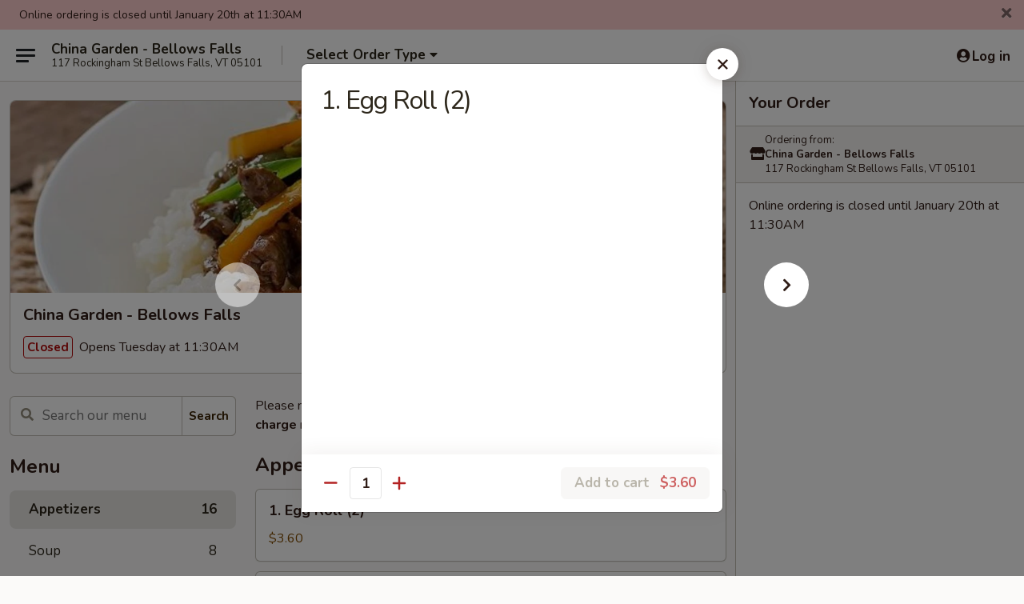

--- FILE ---
content_type: text/html; charset=UTF-8
request_url: https://www.chinagardenvt.com/order/main/appetizers/1-egg-roll-2
body_size: 32501
content:
<!DOCTYPE html>

<html class="no-js css-scroll" lang="en">
	<head>
		<meta charset="utf-8" />
		<meta http-equiv="X-UA-Compatible" content="IE=edge,chrome=1" />

				<title>China Garden - Bellows Falls | 1. Egg Roll (2) | Appetizers</title>
		<meta name="description" content="Order online for takeout: 1. Egg Roll (2) from China Garden - Bellows Falls. Serving the best Chinese in Bellows Falls, VT." />		<meta name="keywords" content="china garden, china garden bellows falls, china garden menu, bellows falls chinese takeout, bellows falls chinese food, bellows falls chinese restaurants, chinese takeout, best chinese food in bellows falls, chinese restaurants in bellows falls, chinese" />		<meta name="viewport" content="width=device-width, initial-scale=1.0">

		<meta property="og:type" content="website">
		<meta property="og:title" content="China Garden - Bellows Falls | 1. Egg Roll (2) | Appetizers">
		<meta property="og:description" content="Order online for takeout: 1. Egg Roll (2) from China Garden - Bellows Falls. Serving the best Chinese in Bellows Falls, VT.">

		<meta name="twitter:card" content="summary_large_image">
		<meta name="twitter:title" content="China Garden - Bellows Falls | 1. Egg Roll (2) | Appetizers">
		<meta name="twitter:description" content="Order online for takeout: 1. Egg Roll (2) from China Garden - Bellows Falls. Serving the best Chinese in Bellows Falls, VT.">
					<meta property="og:image" content="https://imagedelivery.net/9lr8zq_Jvl7h6OFWqEi9IA/dcc39d76-db14-4e6b-8a75-cc95b5313d00/public" />
			<meta name="twitter:image" content="https://imagedelivery.net/9lr8zq_Jvl7h6OFWqEi9IA/dcc39d76-db14-4e6b-8a75-cc95b5313d00/public" />
		
		<meta name="apple-mobile-web-app-status-bar-style" content="black">
		<meta name="mobile-web-app-capable" content="yes">
					<link rel="canonical" href="https://www.chinagardenvt.com/order/main/appetizers/1-egg-roll-2"/>
						<link rel="shortcut icon" href="https://imagedelivery.net/9lr8zq_Jvl7h6OFWqEi9IA/23611f11-3f82-49c7-5489-3108155bda00/public" type="image/png" />
			
		<link type="text/css" rel="stylesheet" href="/min/g=css4.0&amp;1768421684" />
		<link rel="stylesheet" href="//ajax.googleapis.com/ajax/libs/jqueryui/1.10.1/themes/base/minified/jquery-ui.min.css" />
		<link href='//fonts.googleapis.com/css?family=Open+Sans:400italic,400,700' rel='stylesheet' type='text/css' />
		<script src="https://kit.fontawesome.com/a4edb6363d.js" crossorigin="anonymous"></script>

		<style>
								.home_hero, .menu_hero{ background-image: url(https://imagedelivery.net/9lr8zq_Jvl7h6OFWqEi9IA/c2aa6e43-bfac-48e3-e84a-1ce4da8ac300/public); }
					@media
					(-webkit-min-device-pixel-ratio: 1.25),
					(min-resolution: 120dpi){
						/* Retina header*/
						.home_hero, .menu_hero{ background-image: url(https://imagedelivery.net/9lr8zq_Jvl7h6OFWqEi9IA/5fe7e9d8-0e36-4304-6b12-0d69530cd100/public); }
					}
															/*body{  } */

					
		</style>

		<style type="text/css">div.menuItem_2073144, li.menuItem_2073144, div.menuItem_2073145, li.menuItem_2073145, div.menuItem_2073146, li.menuItem_2073146, div.menuItem_2073147, li.menuItem_2073147, div.menuItem_2073148, li.menuItem_2073148, div.menuItem_2073149, li.menuItem_2073149, div.menuItem_2073150, li.menuItem_2073150, div.menuItem_2073151, li.menuItem_2073151, div.menuItem_2073152, li.menuItem_2073152, div.menuItem_2073153, li.menuItem_2073153, div.menuItem_2073154, li.menuItem_2073154, div.menuItem_2073155, li.menuItem_2073155, div.menuItem_2073156, li.menuItem_2073156, div.menuItem_2073157, li.menuItem_2073157, div.menuItem_2073158, li.menuItem_2073158, div.menuItem_2073159, li.menuItem_2073159, div.menuItem_2073160, li.menuItem_2073160, div.menuItem_2073161, li.menuItem_2073161, div.menuItem_2073162, li.menuItem_2073162, div.menuItem_2073163, li.menuItem_2073163, div.menuItem_2073164, li.menuItem_2073164, div.menuItem_2073165, li.menuItem_2073165, div.menuItem_2073166, li.menuItem_2073166, div.menuItem_2073167, li.menuItem_2073167, div.menuItem_2073168, li.menuItem_2073168, div.menuItem_2073169, li.menuItem_2073169, div.menuItem_2073170, li.menuItem_2073170, div.menuItem_2073171, li.menuItem_2073171 {display:none !important;}</style><script type="text/javascript">window.UNAVAILABLE_MENU_IDS = [2073144,2073145,2073146,2073147,2073148,2073149,2073150,2073151,2073152,2073153,2073154,2073155,2073156,2073157,2073158,2073159,2073160,2073161,2073162,2073163,2073164,2073165,2073166,2073167,2073168,2073169,2073170,2073171]</script>
		<script type="text/javascript">
			var UrlTag = "chinagardenvt";
			var template = 'defaultv4';
			var formname = 'ordering3';
			var menulink = 'https://www.chinagardenvt.com/order/main';
			var checkoutlink = 'https://www.chinagardenvt.com/checkout';
		</script>
		<script>
			/* http://writing.colin-gourlay.com/safely-using-ready-before-including-jquery/ */
			(function(w,d,u){w.readyQ=[];w.bindReadyQ=[];function p(x,y){if(x=="ready"){w.bindReadyQ.push(y);}else{w.readyQ.push(x);}};var a={ready:p,bind:p};w.$=w.jQuery=function(f){if(f===d||f===u){return a}else{p(f)}}})(window,document)
		</script>

		<script type="application/ld+json">{
    "@context": "http://schema.org",
    "@type": "Menu",
    "url": "https://www.chinagardenvt.com/order/main",
    "mainEntityOfPage": "https://www.chinagardenvt.com/order/main",
    "inLanguage": "English",
    "name": "Main",
    "description": "Please note: requests for additional items or special preparation may incur an <b>extra charge</b> not calculated on your online order.",
    "hasMenuSection": [
        {
            "@type": "MenuSection",
            "url": "https://www.chinagardenvt.com/order/main/appetizers",
            "name": "Appetizers",
            "hasMenuItem": [
                {
                    "@type": "MenuItem",
                    "name": "1. Egg Roll (2)",
                    "url": "https://www.chinagardenvt.com/order/main/appetizers/1-egg-roll-2"
                }
            ]
        }
    ]
}</script>
<!-- Google Tag Manager -->
<script>
	window.dataLayer = window.dataLayer || [];
	let data = {
		account: 'chinagardenvt',
		context: 'direct',
		templateVersion: 4,
		rid: 66	}
		dataLayer.push(data);
	(function(w,d,s,l,i){w[l]=w[l]||[];w[l].push({'gtm.start':
		new Date().getTime(),event:'gtm.js'});var f=d.getElementsByTagName(s)[0],
		j=d.createElement(s),dl=l!='dataLayer'?'&l='+l:'';j.async=true;j.src=
		'https://www.googletagmanager.com/gtm.js?id='+i+dl;f.parentNode.insertBefore(j,f);
		})(window,document,'script','dataLayer','GTM-K9P93M');

	function gtag() { dataLayer.push(arguments); }
</script>

			<script async src="https://www.googletagmanager.com/gtag/js?id=G-SNXGR0RE1C"></script>
	
	<script>
		
		gtag('js', new Date());

		
					gtag('config', "G-SNXGR0RE1C");
			</script>
		<link href="https://fonts.googleapis.com/css?family=Open+Sans:400,600,700|Nunito:400,700" rel="stylesheet" />
	</head>

	<body
		data-event-on:customer_registered="window.location.reload()"
		data-event-on:customer_logged_in="window.location.reload()"
		data-event-on:customer_logged_out="window.location.reload()"
	>
		<a class="skip-to-content-link" href="#main">Skip to content</a>
				<!-- Google Tag Manager (noscript) -->
		<noscript><iframe src="https://www.googletagmanager.com/ns.html?id=GTM-K9P93M" height="0" width="0" style="display:none;visibility:hidden"></iframe></noscript>
		<!-- End Google Tag Manager (noscript) -->
						<!-- wrapper starts -->
		<div class="wrapper">
			<div style="grid-area: header-announcements">
				<div id="upgradeBrowserBanner" class="alert alert-warning mb-0 rounded-0 py-4" style="display:none;">
	<div class="alert-icon"><i class="fas fa-warning" aria-hidden="true"></i></div>
	<div>
		<strong>We're sorry, but the Web browser you are using is not supported.</strong> <br/> Please upgrade your browser or try a different one to use this Website. Supported browsers include:<br/>
		<ul class="list-unstyled">
			<li class="mt-2"><a href="https://www.google.com/chrome" target="_blank" rel="noopener noreferrer" class="simple-link"><i class="fab fa-chrome"></i> Chrome</a></li>
			<li class="mt-2"><a href="https://www.mozilla.com/firefox/upgrade.html" target="_blank" rel="noopener noreferrer" class="simple-link"><i class="fab fa-firefox"></i> Firefox</a></li>
			<li class="mt-2"><a href="https://www.microsoft.com/en-us/windows/microsoft-edge" target="_blank" rel="noopener noreferrer" class="simple-link"><i class="fab fa-edge"></i> Edge</a></li>
			<li class="mt-2"><a href="http://www.apple.com/safari/" target="_blank" rel="noopener noreferrer" class="simple-link"><i class="fab fa-safari"></i> Safari</a></li>
		</ul>
	</div>
</div>
<script>
	var ua = navigator.userAgent;
	var match = ua.match(/Firefox\/([0-9]+)\./);
	var firefoxVersion = match ? parseInt(match[1]) : 1000;
	var match = ua.match(/Chrome\/([0-9]+)\./);
	var chromeVersion = match ? parseInt(match[1]) : 1000;
	var isIE = ua.indexOf('MSIE') > -1 || ua.indexOf('Trident') > -1;
	var upgradeBrowserBanner = document.getElementById('upgradeBrowserBanner');
	var isMatchesSupported = typeof(upgradeBrowserBanner.matches)!="undefined";
	var isEntriesSupported = typeof(Object.entries)!="undefined";
	//Safari version is verified with isEntriesSupported
	if (isIE || !isMatchesSupported || !isEntriesSupported || firefoxVersion <= 46 || chromeVersion <= 53) {
		upgradeBrowserBanner.style.display = 'flex';
	}
</script>				
				<!-- get closed sign if applicable. -->
									<div class="header-opensign" style="background-color:#fecece; font-size: .875em">
						Online ordering is closed until January 20th at 11:30AM						<span href="#" role="button" class="close"><i class="fas fa-times fa-xs"></i></span>
					</div>
				
				
							</div>

						<div class="headerAndWtype" style="grid-area: header">
				<!-- Header Starts -->
				<header class="header">
										<div class="d-flex flex-column align-items-start flex-md-row align-items-md-center">
												<div class="logo_name_alt flex-shrink-0 d-flex align-items-center align-self-stretch pe-6 pe-md-0">
							
	<button
		type="button"
		class="eds_button btn btn-outline eds_button--shape-default eds_menu_button"
		data-bs-toggle="offcanvas" data-bs-target="#side-menu" aria-controls="side-menu" aria-label="Main menu"	><span aria-hidden="true"></span> <span aria-hidden="true"></span> <span aria-hidden="true"></span></button>

	
							<div class="d-flex flex-column align-items-center mx-auto align-items-md-start mx-md-0">
								<a
									class="eds-display-text-title-xs text-truncate title-container"
									href="https://www.chinagardenvt.com"
								>
									China Garden - Bellows Falls								</a>

																	<span class="eds-copy-text-s-regular text-center text-md-start address-container" title="117 Rockingham St Bellows Falls, VT 05101">
										117 Rockingham St Bellows Falls, VT 05101									</span>
															</div>
						</div>

																			<div class="eds-display-text-title-s d-none d-md-block border-start mx-4" style="width: 0">&nbsp;</div>

							<div class="header_order_options d-flex align-items-center  w-100 p-2p5 p-md-0">
																<div class="what">
									<button
	type="button"
	class="border-0 bg-transparent text-start"
	data-bs-toggle="modal"
	data-bs-target="#modal-order-options"
	aria-expanded="false"
	style="min-height: 44px"
>
	<div class="d-flex align-items-baseline gap-2">
		<div class="otype-name-label eds-copy-text-l-bold text-truncate" style="flex: 1" data-order-type-label>
			Select Order Type		</div>

		<i class="fa fa-fw fa-caret-down"></i>
	</div>

	<div
		class="otype-picker-label otype-address-label eds-interface-text-m-regular text-truncate hidden"
	>
			</div>
</button>

<script>
	$(function() {
		var $autoCompleteInputs = $('[data-autocomplete-address]');
		if ($autoCompleteInputs && $autoCompleteInputs.length) {
			$autoCompleteInputs.each(function() {
				let $input = $(this);
				let $deliveryAddressContainer = $input.parents('.deliveryAddressContainer').first();
				$input.autocomplete({
					source   : addressAC,
					minLength: 3,
					delay    : 300,
					select   : function(event, ui) {
						$.getJSON('/' + UrlTag + '/?form=addresslookup', {
							id: ui.item.id,
						}, function(data) {
							let location = data
							if (location.address.street.endsWith('Trl')) {
								location.address.street = location.address.street.replace('Trl', 'Trail')
							}
							let autoCompleteSuccess = $input.data('autocomplete-success');
							if (autoCompleteSuccess) {
								let autoCompleteSuccessFunction = window[autoCompleteSuccess];
								if (typeof autoCompleteSuccessFunction == "function") {
									autoCompleteSuccessFunction(location);
								}
							}

							let address = location.address

							$('#add-address-city, [data-autocompleted-city]').val(address.city)
							$('#add-address-state, [data-autocompleted-state]').val(address.stateCode)
							$('#add-address-zip, [data-autocompleted-zip]').val(address.postalCode)
							$('#add-address-latitude, [data-autocompleted-latitude]').val(location.position.lat)
							$('#add-address-longitude, [data-autocompleted-longitude]').val(location.position.lng)
							let streetAddress = (address.houseNumber || '') + ' ' + (address.street || '');
							$('#street-address-1, [data-autocompleted-street-address]').val(streetAddress)
							validateAddress($deliveryAddressContainer);
						})
					},
				})
				$input.attr('autocomplete', 'street-address')
			});
		}

		// autocomplete using Address autocomplete
		// jquery autocomplete needs 2 fields: title and value
		// id holds the LocationId which can be used at a later stage to get the coordinate of the selected choice
		function addressAC(query, callback) {
			//we don't actually want to search until they've entered the street number and at least one character
			words = query.term.trim().split(' ')
			if (words.length < 2) {
				return false
			}

			$.getJSON('/' + UrlTag + '/?form=addresssuggest', { q: query.term }, function(data) {
				var addresses = data.items
				addresses = addresses.map(addr => {
					if ((addr.address.label || '').endsWith('Trl')) {
						addr.address.label = addr.address.label.replace('Trl', 'Trail')
					}
					let streetAddress = (addr.address.label || '')
					return {
						label: streetAddress,
						value: streetAddress,
						id   : addr.id,
					}
				})

				return callback(addresses)
			})
		}

				$('[data-address-from-current-loc]').on('click', function(e) {
			let $streetAddressContainer = $(this).parents('.street-address-container').first();
			let $deliveryAddressContainer = $(this).parents('.deliveryAddressContainer').first();
			e.preventDefault();
			if(navigator.geolocation) {
				navigator.geolocation.getCurrentPosition(position => {
					$.getJSON('/' + UrlTag + '/?form=addresssuggest', {
						at: position.coords.latitude + "," + position.coords.longitude
					}, function(data) {
						let location = data.items[0];
						let address = location.address
						$streetAddressContainer.find('.input-street-address').val((address.houseNumber ? address.houseNumber : '') + ' ' + (address.street ? address.street : ''));
						$('#add-address-city').val(address.city ? address.city : '');
						$('#add-address-state').val(address.state ? address.state : '');
						$('#add-address-zip').val(address.postalCode ? address.postalCode : '');
						$('#add-address-latitude').val(location.position.lat ? location.position.lat : '');
						$('#add-address-longitude').val(location.position.lng ? location.position.lng : '');
						validateAddress($deliveryAddressContainer, 0);
					});
				});
			} else {
				alert("Geolocation is not supported by this browser!");
			}
		});
	});

	function autoCompleteSuccess(location)
	{
		if (location && location.address) {
			let address = location.address

			let streetAddress = (address.houseNumber || '') + ' ' + (address.street || '');
			$.ajax({
				url: '/' + UrlTag + '/?form=saveformfields',
				data: {
					'param_full~address_s_n_255': streetAddress + ', ' + address.city + ', ' + address.state,
					'param_street~address_s_n_255': streetAddress,
					'param_city_s_n_90': address.city,
					'param_state_s_n_2': address.state,
					'param_zip~code_z_n_10': address.postalCode,
				}
			});
		}
	}
</script>
								</div>

																							</div>
						
												<div class="position-absolute top-0 end-0 pe-2 py-2p5">
							
	<div id="login-status" >
					
	<button
		type="button"
		class="eds_button btn btn-outline eds_button--shape-default px-2 text-nowrap"
		aria-label="Log in" style="color: currentColor" data-bs-toggle="modal" data-bs-target="#login-modal"	><i
		class="eds_icon fa fa-lg fa-fw fa-user-circle d-block d-lg-none"
		style="font-family: &quot;Font Awesome 5 Pro&quot;; "	></i>

	 <div class="d-none d-lg-flex align-items-baseline gap-2">
	<i
		class="eds_icon fa fa-fw fa-user-circle"
		style="font-family: &quot;Font Awesome 5 Pro&quot;; "	></i>

	<div class="profile-container text-truncate">Log in</div></div></button>

				</div>

							</div>
					</div>

															
	<aside		data-eds-id="696e62e9cb327"
		class="eds_side_menu offcanvas offcanvas-start text-dark "
		tabindex="-1"
				id="side-menu" data-event-on:menu_selected="this.dispatchEvent(new CustomEvent('eds.hide'))" data-event-on:category_selected="this.dispatchEvent(new CustomEvent('eds.hide'))"	>
		
		<div class="eds_side_menu-body offcanvas-body d-flex flex-column p-0 css-scroll">
										<div
					class="eds_side_menu-close position-absolute top-0 end-0 pt-3 pe-3 "
					style="z-index: 1"
				>
					
	<button
		type="button"
		class="eds_button btn btn-outline-secondary eds_button--shape-circle"
		data-bs-dismiss="offcanvas" data-bs-target="[data-eds-id=&quot;696e62e9cb327&quot;]" aria-label="Close"	><i
		class="eds_icon fa fa-fw fa-close"
		style="font-family: &quot;Font Awesome 5 Pro&quot;; "	></i></button>

					</div>
			
			<div class="restaurant-info border-bottom border-light p-3">
							<p class="eds-display-text-title-xs mb-0 me-2 pe-4">China Garden - Bellows Falls</p>

			<div class="eds-copy-text-s-regular me-2 pe-4">
			117 Rockingham St Bellows Falls, VT 05101		</div>
						</div>

																	
	<div class="border-bottom border-light p-3">
		
		
			<details
				class="eds_list eds_list--border-none" open				data-menu-id="16266"
									data-event-on:document_ready="this.open = localStorage.getItem('menu-open-16266') !== 'false'"
										onclick="localStorage.setItem('menu-open-16266', !this.open)"
							>
									<summary class="eds-copy-text-l-regular list-unstyled rounded-3 mb-1 " tabindex="0">
						<h2 class="eds-display-text-title-m m-0 p-0">
															
	<i
		class="eds_icon fas fa-fw fa-chevron-right"
		style="font-family: &quot;Font Awesome 5 Pro&quot;; "	></i>

															Menu
						</h2>
					</summary>
										<div class="mb-3"></div>
				
																		
									<a
						class="eds_list-item eds-copy-text-l-regular list-unstyled rounded-3 mb-1 px-3 px-lg-4 py-2p5 d-flex active"
						data-event-on:category_pinned="(category) => $(this).toggleClass('active', category.id === '210961')"
						href="https://www.chinagardenvt.com/order/main/appetizers"
						onclick="if (!event.ctrlKey) {
							const currentMenuIsActive = true || $(this).closest('details').find('summary').hasClass('active');
							if (currentMenuIsActive) {
								app.event.emit('category_selected', { id: '210961' });
							} else {
								app.event.emit('menu_selected', { menu_id: '16266', menu_description: &quot;Please note: requests for additional items or special preparation may incur an &lt;b&gt;extra charge&lt;\/b&gt; not calculated on your online order.&quot;, category_id: '210961' });
							}
															return false;
													}"
					>
						Appetizers													<span class="ms-auto">16</span>
											</a>
									<a
						class="eds_list-item eds-copy-text-l-regular list-unstyled rounded-3 mb-1 px-3 px-lg-4 py-2p5 d-flex "
						data-event-on:category_pinned="(category) => $(this).toggleClass('active', category.id === '210962')"
						href="https://www.chinagardenvt.com/order/main/soup"
						onclick="if (!event.ctrlKey) {
							const currentMenuIsActive = true || $(this).closest('details').find('summary').hasClass('active');
							if (currentMenuIsActive) {
								app.event.emit('category_selected', { id: '210962' });
							} else {
								app.event.emit('menu_selected', { menu_id: '16266', menu_description: &quot;Please note: requests for additional items or special preparation may incur an &lt;b&gt;extra charge&lt;\/b&gt; not calculated on your online order.&quot;, category_id: '210962' });
							}
															return false;
													}"
					>
						Soup													<span class="ms-auto">8</span>
											</a>
									<a
						class="eds_list-item eds-copy-text-l-regular list-unstyled rounded-3 mb-1 px-3 px-lg-4 py-2p5 d-flex "
						data-event-on:category_pinned="(category) => $(this).toggleClass('active', category.id === '210966')"
						href="https://www.chinagardenvt.com/order/main/chow-mein"
						onclick="if (!event.ctrlKey) {
							const currentMenuIsActive = true || $(this).closest('details').find('summary').hasClass('active');
							if (currentMenuIsActive) {
								app.event.emit('category_selected', { id: '210966' });
							} else {
								app.event.emit('menu_selected', { menu_id: '16266', menu_description: &quot;Please note: requests for additional items or special preparation may incur an &lt;b&gt;extra charge&lt;\/b&gt; not calculated on your online order.&quot;, category_id: '210966' });
							}
															return false;
													}"
					>
						Chow Mein													<span class="ms-auto">6</span>
											</a>
									<a
						class="eds_list-item eds-copy-text-l-regular list-unstyled rounded-3 mb-1 px-3 px-lg-4 py-2p5 d-flex "
						data-event-on:category_pinned="(category) => $(this).toggleClass('active', category.id === '210964')"
						href="https://www.chinagardenvt.com/order/main/lo-mein"
						onclick="if (!event.ctrlKey) {
							const currentMenuIsActive = true || $(this).closest('details').find('summary').hasClass('active');
							if (currentMenuIsActive) {
								app.event.emit('category_selected', { id: '210964' });
							} else {
								app.event.emit('menu_selected', { menu_id: '16266', menu_description: &quot;Please note: requests for additional items or special preparation may incur an &lt;b&gt;extra charge&lt;\/b&gt; not calculated on your online order.&quot;, category_id: '210964' });
							}
															return false;
													}"
					>
						Lo Mein													<span class="ms-auto">7</span>
											</a>
									<a
						class="eds_list-item eds-copy-text-l-regular list-unstyled rounded-3 mb-1 px-3 px-lg-4 py-2p5 d-flex "
						data-event-on:category_pinned="(category) => $(this).toggleClass('active', category.id === '210963')"
						href="https://www.chinagardenvt.com/order/main/fried-rice"
						onclick="if (!event.ctrlKey) {
							const currentMenuIsActive = true || $(this).closest('details').find('summary').hasClass('active');
							if (currentMenuIsActive) {
								app.event.emit('category_selected', { id: '210963' });
							} else {
								app.event.emit('menu_selected', { menu_id: '16266', menu_description: &quot;Please note: requests for additional items or special preparation may incur an &lt;b&gt;extra charge&lt;\/b&gt; not calculated on your online order.&quot;, category_id: '210963' });
							}
															return false;
													}"
					>
						Fried Rice													<span class="ms-auto">6</span>
											</a>
									<a
						class="eds_list-item eds-copy-text-l-regular list-unstyled rounded-3 mb-1 px-3 px-lg-4 py-2p5 d-flex "
						data-event-on:category_pinned="(category) => $(this).toggleClass('active', category.id === '210967')"
						href="https://www.chinagardenvt.com/order/main/egg-foo-young"
						onclick="if (!event.ctrlKey) {
							const currentMenuIsActive = true || $(this).closest('details').find('summary').hasClass('active');
							if (currentMenuIsActive) {
								app.event.emit('category_selected', { id: '210967' });
							} else {
								app.event.emit('menu_selected', { menu_id: '16266', menu_description: &quot;Please note: requests for additional items or special preparation may incur an &lt;b&gt;extra charge&lt;\/b&gt; not calculated on your online order.&quot;, category_id: '210967' });
							}
															return false;
													}"
					>
						Egg Foo Young													<span class="ms-auto">6</span>
											</a>
									<a
						class="eds_list-item eds-copy-text-l-regular list-unstyled rounded-3 mb-1 px-3 px-lg-4 py-2p5 d-flex "
						data-event-on:category_pinned="(category) => $(this).toggleClass('active', category.id === '210968')"
						href="https://www.chinagardenvt.com/order/main/sweet-sour"
						onclick="if (!event.ctrlKey) {
							const currentMenuIsActive = true || $(this).closest('details').find('summary').hasClass('active');
							if (currentMenuIsActive) {
								app.event.emit('category_selected', { id: '210968' });
							} else {
								app.event.emit('menu_selected', { menu_id: '16266', menu_description: &quot;Please note: requests for additional items or special preparation may incur an &lt;b&gt;extra charge&lt;\/b&gt; not calculated on your online order.&quot;, category_id: '210968' });
							}
															return false;
													}"
					>
						Sweet & Sour													<span class="ms-auto">4</span>
											</a>
									<a
						class="eds_list-item eds-copy-text-l-regular list-unstyled rounded-3 mb-1 px-3 px-lg-4 py-2p5 d-flex "
						data-event-on:category_pinned="(category) => $(this).toggleClass('active', category.id === '210972')"
						href="https://www.chinagardenvt.com/order/main/seafood"
						onclick="if (!event.ctrlKey) {
							const currentMenuIsActive = true || $(this).closest('details').find('summary').hasClass('active');
							if (currentMenuIsActive) {
								app.event.emit('category_selected', { id: '210972' });
							} else {
								app.event.emit('menu_selected', { menu_id: '16266', menu_description: &quot;Please note: requests for additional items or special preparation may incur an &lt;b&gt;extra charge&lt;\/b&gt; not calculated on your online order.&quot;, category_id: '210972' });
							}
															return false;
													}"
					>
						Seafood													<span class="ms-auto">12</span>
											</a>
									<a
						class="eds_list-item eds-copy-text-l-regular list-unstyled rounded-3 mb-1 px-3 px-lg-4 py-2p5 d-flex "
						data-event-on:category_pinned="(category) => $(this).toggleClass('active', category.id === '210971')"
						href="https://www.chinagardenvt.com/order/main/beef"
						onclick="if (!event.ctrlKey) {
							const currentMenuIsActive = true || $(this).closest('details').find('summary').hasClass('active');
							if (currentMenuIsActive) {
								app.event.emit('category_selected', { id: '210971' });
							} else {
								app.event.emit('menu_selected', { menu_id: '16266', menu_description: &quot;Please note: requests for additional items or special preparation may incur an &lt;b&gt;extra charge&lt;\/b&gt; not calculated on your online order.&quot;, category_id: '210971' });
							}
															return false;
													}"
					>
						Beef													<span class="ms-auto">11</span>
											</a>
									<a
						class="eds_list-item eds-copy-text-l-regular list-unstyled rounded-3 mb-1 px-3 px-lg-4 py-2p5 d-flex "
						data-event-on:category_pinned="(category) => $(this).toggleClass('active', category.id === '210969')"
						href="https://www.chinagardenvt.com/order/main/chicken"
						onclick="if (!event.ctrlKey) {
							const currentMenuIsActive = true || $(this).closest('details').find('summary').hasClass('active');
							if (currentMenuIsActive) {
								app.event.emit('category_selected', { id: '210969' });
							} else {
								app.event.emit('menu_selected', { menu_id: '16266', menu_description: &quot;Please note: requests for additional items or special preparation may incur an &lt;b&gt;extra charge&lt;\/b&gt; not calculated on your online order.&quot;, category_id: '210969' });
							}
															return false;
													}"
					>
						Chicken													<span class="ms-auto">12</span>
											</a>
									<a
						class="eds_list-item eds-copy-text-l-regular list-unstyled rounded-3 mb-1 px-3 px-lg-4 py-2p5 d-flex "
						data-event-on:category_pinned="(category) => $(this).toggleClass('active', category.id === '210973')"
						href="https://www.chinagardenvt.com/order/main/vegetables"
						onclick="if (!event.ctrlKey) {
							const currentMenuIsActive = true || $(this).closest('details').find('summary').hasClass('active');
							if (currentMenuIsActive) {
								app.event.emit('category_selected', { id: '210973' });
							} else {
								app.event.emit('menu_selected', { menu_id: '16266', menu_description: &quot;Please note: requests for additional items or special preparation may incur an &lt;b&gt;extra charge&lt;\/b&gt; not calculated on your online order.&quot;, category_id: '210973' });
							}
															return false;
													}"
					>
						Vegetables													<span class="ms-auto">6</span>
											</a>
									<a
						class="eds_list-item eds-copy-text-l-regular list-unstyled rounded-3 mb-1 px-3 px-lg-4 py-2p5 d-flex "
						data-event-on:category_pinned="(category) => $(this).toggleClass('active', category.id === '210970')"
						href="https://www.chinagardenvt.com/order/main/pork"
						onclick="if (!event.ctrlKey) {
							const currentMenuIsActive = true || $(this).closest('details').find('summary').hasClass('active');
							if (currentMenuIsActive) {
								app.event.emit('category_selected', { id: '210970' });
							} else {
								app.event.emit('menu_selected', { menu_id: '16266', menu_description: &quot;Please note: requests for additional items or special preparation may incur an &lt;b&gt;extra charge&lt;\/b&gt; not calculated on your online order.&quot;, category_id: '210970' });
							}
															return false;
													}"
					>
						Pork													<span class="ms-auto">10</span>
											</a>
									<a
						class="eds_list-item eds-copy-text-l-regular list-unstyled rounded-3 mb-1 px-3 px-lg-4 py-2p5 d-flex "
						data-event-on:category_pinned="(category) => $(this).toggleClass('active', category.id === '210974')"
						href="https://www.chinagardenvt.com/order/main/moo-shu"
						onclick="if (!event.ctrlKey) {
							const currentMenuIsActive = true || $(this).closest('details').find('summary').hasClass('active');
							if (currentMenuIsActive) {
								app.event.emit('category_selected', { id: '210974' });
							} else {
								app.event.emit('menu_selected', { menu_id: '16266', menu_description: &quot;Please note: requests for additional items or special preparation may incur an &lt;b&gt;extra charge&lt;\/b&gt; not calculated on your online order.&quot;, category_id: '210974' });
							}
															return false;
													}"
					>
						Moo Shu													<span class="ms-auto">5</span>
											</a>
									<a
						class="eds_list-item eds-copy-text-l-regular list-unstyled rounded-3 mb-1 px-3 px-lg-4 py-2p5 d-flex "
						data-event-on:category_pinned="(category) => $(this).toggleClass('active', category.id === '210965')"
						href="https://www.chinagardenvt.com/order/main/chow-mei-fun"
						onclick="if (!event.ctrlKey) {
							const currentMenuIsActive = true || $(this).closest('details').find('summary').hasClass('active');
							if (currentMenuIsActive) {
								app.event.emit('category_selected', { id: '210965' });
							} else {
								app.event.emit('menu_selected', { menu_id: '16266', menu_description: &quot;Please note: requests for additional items or special preparation may incur an &lt;b&gt;extra charge&lt;\/b&gt; not calculated on your online order.&quot;, category_id: '210965' });
							}
															return false;
													}"
					>
						Chow Mei Fun													<span class="ms-auto">6</span>
											</a>
									<a
						class="eds_list-item eds-copy-text-l-regular list-unstyled rounded-3 mb-1 px-3 px-lg-4 py-2p5 d-flex "
						data-event-on:category_pinned="(category) => $(this).toggleClass('active', category.id === '210976')"
						href="https://www.chinagardenvt.com/order/main/health-food-section"
						onclick="if (!event.ctrlKey) {
							const currentMenuIsActive = true || $(this).closest('details').find('summary').hasClass('active');
							if (currentMenuIsActive) {
								app.event.emit('category_selected', { id: '210976' });
							} else {
								app.event.emit('menu_selected', { menu_id: '16266', menu_description: &quot;Please note: requests for additional items or special preparation may incur an &lt;b&gt;extra charge&lt;\/b&gt; not calculated on your online order.&quot;, category_id: '210976' });
							}
															return false;
													}"
					>
						Health Food Section													<span class="ms-auto">6</span>
											</a>
									<a
						class="eds_list-item eds-copy-text-l-regular list-unstyled rounded-3 mb-1 px-3 px-lg-4 py-2p5 d-flex "
						data-event-on:category_pinned="(category) => $(this).toggleClass('active', category.id === '210978')"
						href="https://www.chinagardenvt.com/order/main/combination-platters"
						onclick="if (!event.ctrlKey) {
							const currentMenuIsActive = true || $(this).closest('details').find('summary').hasClass('active');
							if (currentMenuIsActive) {
								app.event.emit('category_selected', { id: '210978' });
							} else {
								app.event.emit('menu_selected', { menu_id: '16266', menu_description: &quot;Please note: requests for additional items or special preparation may incur an &lt;b&gt;extra charge&lt;\/b&gt; not calculated on your online order.&quot;, category_id: '210978' });
							}
															return false;
													}"
					>
						Combination Platters													<span class="ms-auto">24</span>
											</a>
									<a
						class="eds_list-item eds-copy-text-l-regular list-unstyled rounded-3 mb-1 px-3 px-lg-4 py-2p5 d-flex "
						data-event-on:category_pinned="(category) => $(this).toggleClass('active', category.id === '210975')"
						href="https://www.chinagardenvt.com/order/main/chefs-special"
						onclick="if (!event.ctrlKey) {
							const currentMenuIsActive = true || $(this).closest('details').find('summary').hasClass('active');
							if (currentMenuIsActive) {
								app.event.emit('category_selected', { id: '210975' });
							} else {
								app.event.emit('menu_selected', { menu_id: '16266', menu_description: &quot;Please note: requests for additional items or special preparation may incur an &lt;b&gt;extra charge&lt;\/b&gt; not calculated on your online order.&quot;, category_id: '210975' });
							}
															return false;
													}"
					>
						Chef's Special													<span class="ms-auto">20</span>
											</a>
									<a
						class="eds_list-item eds-copy-text-l-regular list-unstyled rounded-3 mb-1 px-3 px-lg-4 py-2p5 d-flex "
						data-event-on:category_pinned="(category) => $(this).toggleClass('active', category.id === '210977')"
						href="https://www.chinagardenvt.com/order/main/dinner-special"
						onclick="if (!event.ctrlKey) {
							const currentMenuIsActive = true || $(this).closest('details').find('summary').hasClass('active');
							if (currentMenuIsActive) {
								app.event.emit('category_selected', { id: '210977' });
							} else {
								app.event.emit('menu_selected', { menu_id: '16266', menu_description: &quot;Please note: requests for additional items or special preparation may incur an &lt;b&gt;extra charge&lt;\/b&gt; not calculated on your online order.&quot;, category_id: '210977' });
							}
															return false;
													}"
					>
						Dinner Special													<span class="ms-auto">12</span>
											</a>
									<a
						class="eds_list-item eds-copy-text-l-regular list-unstyled rounded-3 mb-1 px-3 px-lg-4 py-2p5 d-flex "
						data-event-on:category_pinned="(category) => $(this).toggleClass('active', category.id === '210980')"
						href="https://www.chinagardenvt.com/order/main/side-order"
						onclick="if (!event.ctrlKey) {
							const currentMenuIsActive = true || $(this).closest('details').find('summary').hasClass('active');
							if (currentMenuIsActive) {
								app.event.emit('category_selected', { id: '210980' });
							} else {
								app.event.emit('menu_selected', { menu_id: '16266', menu_description: &quot;Please note: requests for additional items or special preparation may incur an &lt;b&gt;extra charge&lt;\/b&gt; not calculated on your online order.&quot;, category_id: '210980' });
							}
															return false;
													}"
					>
						Side Order													<span class="ms-auto">5</span>
											</a>
							</details>
		
			</div>

						
																	<nav>
							<ul class="eds_list eds_list--border-none border-bottom">
	<li class="eds_list-item">
		<a class="d-block p-3 " href="https://www.chinagardenvt.com">
			Home		</a>
	</li>

		
	
			<li class="eds_list-item">
			<a class="d-block p-3 " href="https://www.chinagardenvt.com/locationinfo">
				Location &amp; Hours			</a>
		</li>
	
	<li class="eds_list-item">
		<a class="d-block p-3 " href="https://www.chinagardenvt.com/contact">
			Contact
		</a>
	</li>
</ul>
						</nav>

												<div class="eds-copy-text-s-regular p-3 d-lg-none">
							
<ul class="list-unstyled d-flex gap-2">
						<li><a href="https://www.yelp.com/biz/china-garden-bellows-falls" target="new" aria-label="Opens in new tab" title="Opens in new tab" class="icon" title="Yelp"><i class="fab fa-yelp"></i><span class="sr-only">Yelp</span></a></li>
									<li><a href="https://www.tripadvisor.com/Restaurant_Review-g57180-d4160277-Reviews-China_Garden-Bellows_Falls_Rockingham_Vermont.html" target="new" aria-label="Opens in new tab" title="Opens in new tab" class="icon" title="TripAdvisor"><i class="fak fa-tripadvisor"></i><span class="sr-only">TripAdvisor</span></a></li>
				</ul>

<div><a href="http://chinesemenuonline.com">&copy; 2026 Online Ordering by Chinese Menu Online</a></div>
	<div>Experience authentic Chinese flavors at <a href="https://www.springroll.com" target="_blank" title="Opens in new tab" aria-label="Opens in new tab">Springroll</a></div>

<ul class="list-unstyled mb-0 pt-3">
	<li><a href="https://www.chinagardenvt.com/reportbug">Technical Support</a></li>
	<li><a href="https://www.chinagardenvt.com/privacy">Privacy Policy</a></li>
	<li><a href="https://www.chinagardenvt.com/tos">Terms of Service</a></li>
	<li><a href="https://www.chinagardenvt.com/accessibility">Accessibility</a></li>
</ul>

This site is protected by reCAPTCHA and the Google <a href="https://policies.google.com/privacy">Privacy Policy</a> and <a href="https://policies.google.com/terms">Terms of Service</a> apply.
						</div>		</div>

		<script>
		{
			const container = document.querySelector('[data-eds-id="696e62e9cb327"]');

						['show', 'hide', 'toggle', 'dispose'].forEach((eventName) => {
				container.addEventListener(`eds.${eventName}`, (e) => {
					bootstrap.Offcanvas.getOrCreateInstance(container)[eventName](
						...(Array.isArray(e.detail) ? e.detail : [e.detail])
					);
				});
			});
		}
		</script>
	</aside>

					</header>
			</div>

										<div class="container p-0" style="grid-area: hero">
					<section class="hero">
												<div class="menu_hero backbgbox position-relative" role="img" aria-label="Image of food offered at the restaurant">
									<div class="logo">
		<a class="logo-image" href="https://www.chinagardenvt.com">
			<img
				src="https://imagedelivery.net/9lr8zq_Jvl7h6OFWqEi9IA/dcc39d76-db14-4e6b-8a75-cc95b5313d00/public"
				srcset="https://imagedelivery.net/9lr8zq_Jvl7h6OFWqEi9IA/dcc39d76-db14-4e6b-8a75-cc95b5313d00/public 1x, https://imagedelivery.net/9lr8zq_Jvl7h6OFWqEi9IA/dcc39d76-db14-4e6b-8a75-cc95b5313d00/public 2x"				alt="Home"
			/>
		</a>
	</div>
						</div>

													<div class="p-3">
								<div class="pb-1">
									<h1 role="heading" aria-level="2" class="eds-display-text-title-s m-0 p-0">China Garden - Bellows Falls</h1>
																	</div>

								<div class="d-sm-flex align-items-baseline">
																			<div class="mt-2">
											
	<span
		class="eds_label eds_label--variant-error eds-interface-text-m-bold me-1 text-nowrap"
			>
		Closed	</span>

	Opens Tuesday at 11:30AM										</div>
									
									<div class="d-flex gap-2 ms-sm-auto mt-2">
																					
					<a
				class="eds_button btn btn-outline-secondary btn-sm col text-nowrap"
				href="https://www.chinagardenvt.com/locationinfo?lid=13377"
							>
				
	<i
		class="eds_icon fa fa-fw fa-info-circle"
		style="font-family: &quot;Font Awesome 5 Pro&quot;; "	></i>

	 Store info			</a>
		
												
																					
		<a
			class="eds_button btn btn-outline-secondary btn-sm col d-lg-none text-nowrap"
			href="tel:(802) 463-9885"
					>
			
	<i
		class="eds_icon fa fa-fw fa-phone"
		style="font-family: &quot;Font Awesome 5 Pro&quot;; transform: scale(-1, 1); "	></i>

	 Call us		</a>

												
																			</div>
								</div>
							</div>
											</section>
				</div>
			
						
										<div
					class="fixed_submit d-lg-none hidden pwa-pb-md-down"
					data-event-on:cart_updated="({ items }) => $(this).toggleClass('hidden', !items)"
				>
					<div
						data-async-on-event="order_type_updated, cart_updated"
						data-async-action="https://www.chinagardenvt.com//ajax/?form=minimum_order_value_warning&component=add_more"
						data-async-method="get"
					>
											</div>

					<div class="p-3">
						<button class="btn btn-primary btn-lg w-100" onclick="app.event.emit('show_cart')">
							View cart							<span
								class="eds-interface-text-m-regular"
								data-event-on:cart_updated="({ items, subtotal }) => {
									$(this).text(`(${items} ${items === 1 ? 'item' : 'items'}, ${subtotal})`);
								}"
							>
								(0 items, $0.00)
							</span>
						</button>
					</div>
				</div>
			
									<!-- Header ends -->
<main class="main_content menucategory_page pb-5" id="main">
	<div class="container">
		
		<div class="row menu_wrapper menu_category_wrapper menu_wrapper--no-menu-tabs">
			<section class="col-xl-4 d-none d-xl-block">
				
				<div id="location-menu" data-event-on:menu_items_loaded="$(this).stickySidebar('updateSticky')">
					
		<form
			method="GET"
			role="search"
			action="https://www.chinagardenvt.com/search"
			class="d-none d-xl-block mb-4"			novalidate
			onsubmit="if (!this.checkValidity()) event.preventDefault()"
		>
			<div class="position-relative">
				
	<label
		data-eds-id="696e62e9cc724"
		class="eds_formfield eds_formfield--size-large eds_formfield--variant-primary eds-copy-text-m-regular w-100"
		class="w-100"	>
		
		<div class="position-relative d-flex flex-column">
							<div class="eds_formfield-error eds-interface-text-m-bold" style="order: 1000"></div>
			
							<div class="eds_formfield-icon">
					<i
		class="eds_icon fa fa-fw fa-search"
		style="font-family: &quot;Font Awesome 5 Pro&quot;; "	></i>				</div>
										<input
					type="search"
					class="eds-copy-text-l-regular  "
										placeholder="Search our menu" name="search" autocomplete="off" spellcheck="false" value="" required aria-label="Search our menu" style="padding-right: 4.5rem; padding-left: 2.5rem;"				/>

				
							
			
	<i
		class="eds_icon fa fa-fw eds_formfield-validation"
		style="font-family: &quot;Font Awesome 5 Pro&quot;; "	></i>

	
					</div>

		
		<script>
		{
			const container = document.querySelector('[data-eds-id="696e62e9cc724"]');
			const input = container.querySelector('input, textarea, select');
			const error = container.querySelector('.eds_formfield-error');

			
						input.addEventListener('eds.validation.reset', () => {
				input.removeAttribute('data-validation');
				input.setCustomValidity('');
				error.innerHTML = '';
			});

						input.addEventListener('eds.validation.hide', () => {
				input.removeAttribute('data-validation');
			});

						input.addEventListener('eds.validation.success', (e) => {
				input.setCustomValidity('');
				input.setAttribute('data-validation', '');
				error.innerHTML = '';
			});

						input.addEventListener('eds.validation.warning', (e) => {
				input.setCustomValidity('');
				input.setAttribute('data-validation', '');
				error.innerHTML = e.detail;
			});

						input.addEventListener('eds.validation.error', (e) => {
				input.setCustomValidity(e.detail);
				input.checkValidity(); 				input.setAttribute('data-validation', '');
			});

			input.addEventListener('invalid', (e) => {
				error.innerHTML = input.validationMessage;
			});

								}
		</script>
	</label>

	
				<div class="position-absolute top-0 end-0">
					
	<button
		type="submit"
		class="eds_button btn btn-outline-secondary btn-sm eds_button--shape-default align-self-baseline rounded-0 rounded-end px-2"
		style="height: 50px; --bs-border-radius: 6px"	>Search</button>

					</div>
			</div>
		</form>

												
	<div >
		
		
			<details
				class="eds_list eds_list--border-none" open				data-menu-id="16266"
							>
									<summary class="eds-copy-text-l-regular list-unstyled rounded-3 mb-1 pe-none" tabindex="0">
						<h2 class="eds-display-text-title-m m-0 p-0">
														Menu
						</h2>
					</summary>
										<div class="mb-3"></div>
				
																		
									<a
						class="eds_list-item eds-copy-text-l-regular list-unstyled rounded-3 mb-1 px-3 px-lg-4 py-2p5 d-flex active"
						data-event-on:category_pinned="(category) => $(this).toggleClass('active', category.id === '210961')"
						href="https://www.chinagardenvt.com/order/main/appetizers"
						onclick="if (!event.ctrlKey) {
							const currentMenuIsActive = true || $(this).closest('details').find('summary').hasClass('active');
							if (currentMenuIsActive) {
								app.event.emit('category_selected', { id: '210961' });
							} else {
								app.event.emit('menu_selected', { menu_id: '16266', menu_description: &quot;Please note: requests for additional items or special preparation may incur an &lt;b&gt;extra charge&lt;\/b&gt; not calculated on your online order.&quot;, category_id: '210961' });
							}
															return false;
													}"
					>
						Appetizers													<span class="ms-auto">16</span>
											</a>
									<a
						class="eds_list-item eds-copy-text-l-regular list-unstyled rounded-3 mb-1 px-3 px-lg-4 py-2p5 d-flex "
						data-event-on:category_pinned="(category) => $(this).toggleClass('active', category.id === '210962')"
						href="https://www.chinagardenvt.com/order/main/soup"
						onclick="if (!event.ctrlKey) {
							const currentMenuIsActive = true || $(this).closest('details').find('summary').hasClass('active');
							if (currentMenuIsActive) {
								app.event.emit('category_selected', { id: '210962' });
							} else {
								app.event.emit('menu_selected', { menu_id: '16266', menu_description: &quot;Please note: requests for additional items or special preparation may incur an &lt;b&gt;extra charge&lt;\/b&gt; not calculated on your online order.&quot;, category_id: '210962' });
							}
															return false;
													}"
					>
						Soup													<span class="ms-auto">8</span>
											</a>
									<a
						class="eds_list-item eds-copy-text-l-regular list-unstyled rounded-3 mb-1 px-3 px-lg-4 py-2p5 d-flex "
						data-event-on:category_pinned="(category) => $(this).toggleClass('active', category.id === '210966')"
						href="https://www.chinagardenvt.com/order/main/chow-mein"
						onclick="if (!event.ctrlKey) {
							const currentMenuIsActive = true || $(this).closest('details').find('summary').hasClass('active');
							if (currentMenuIsActive) {
								app.event.emit('category_selected', { id: '210966' });
							} else {
								app.event.emit('menu_selected', { menu_id: '16266', menu_description: &quot;Please note: requests for additional items or special preparation may incur an &lt;b&gt;extra charge&lt;\/b&gt; not calculated on your online order.&quot;, category_id: '210966' });
							}
															return false;
													}"
					>
						Chow Mein													<span class="ms-auto">6</span>
											</a>
									<a
						class="eds_list-item eds-copy-text-l-regular list-unstyled rounded-3 mb-1 px-3 px-lg-4 py-2p5 d-flex "
						data-event-on:category_pinned="(category) => $(this).toggleClass('active', category.id === '210964')"
						href="https://www.chinagardenvt.com/order/main/lo-mein"
						onclick="if (!event.ctrlKey) {
							const currentMenuIsActive = true || $(this).closest('details').find('summary').hasClass('active');
							if (currentMenuIsActive) {
								app.event.emit('category_selected', { id: '210964' });
							} else {
								app.event.emit('menu_selected', { menu_id: '16266', menu_description: &quot;Please note: requests for additional items or special preparation may incur an &lt;b&gt;extra charge&lt;\/b&gt; not calculated on your online order.&quot;, category_id: '210964' });
							}
															return false;
													}"
					>
						Lo Mein													<span class="ms-auto">7</span>
											</a>
									<a
						class="eds_list-item eds-copy-text-l-regular list-unstyled rounded-3 mb-1 px-3 px-lg-4 py-2p5 d-flex "
						data-event-on:category_pinned="(category) => $(this).toggleClass('active', category.id === '210963')"
						href="https://www.chinagardenvt.com/order/main/fried-rice"
						onclick="if (!event.ctrlKey) {
							const currentMenuIsActive = true || $(this).closest('details').find('summary').hasClass('active');
							if (currentMenuIsActive) {
								app.event.emit('category_selected', { id: '210963' });
							} else {
								app.event.emit('menu_selected', { menu_id: '16266', menu_description: &quot;Please note: requests for additional items or special preparation may incur an &lt;b&gt;extra charge&lt;\/b&gt; not calculated on your online order.&quot;, category_id: '210963' });
							}
															return false;
													}"
					>
						Fried Rice													<span class="ms-auto">6</span>
											</a>
									<a
						class="eds_list-item eds-copy-text-l-regular list-unstyled rounded-3 mb-1 px-3 px-lg-4 py-2p5 d-flex "
						data-event-on:category_pinned="(category) => $(this).toggleClass('active', category.id === '210967')"
						href="https://www.chinagardenvt.com/order/main/egg-foo-young"
						onclick="if (!event.ctrlKey) {
							const currentMenuIsActive = true || $(this).closest('details').find('summary').hasClass('active');
							if (currentMenuIsActive) {
								app.event.emit('category_selected', { id: '210967' });
							} else {
								app.event.emit('menu_selected', { menu_id: '16266', menu_description: &quot;Please note: requests for additional items or special preparation may incur an &lt;b&gt;extra charge&lt;\/b&gt; not calculated on your online order.&quot;, category_id: '210967' });
							}
															return false;
													}"
					>
						Egg Foo Young													<span class="ms-auto">6</span>
											</a>
									<a
						class="eds_list-item eds-copy-text-l-regular list-unstyled rounded-3 mb-1 px-3 px-lg-4 py-2p5 d-flex "
						data-event-on:category_pinned="(category) => $(this).toggleClass('active', category.id === '210968')"
						href="https://www.chinagardenvt.com/order/main/sweet-sour"
						onclick="if (!event.ctrlKey) {
							const currentMenuIsActive = true || $(this).closest('details').find('summary').hasClass('active');
							if (currentMenuIsActive) {
								app.event.emit('category_selected', { id: '210968' });
							} else {
								app.event.emit('menu_selected', { menu_id: '16266', menu_description: &quot;Please note: requests for additional items or special preparation may incur an &lt;b&gt;extra charge&lt;\/b&gt; not calculated on your online order.&quot;, category_id: '210968' });
							}
															return false;
													}"
					>
						Sweet & Sour													<span class="ms-auto">4</span>
											</a>
									<a
						class="eds_list-item eds-copy-text-l-regular list-unstyled rounded-3 mb-1 px-3 px-lg-4 py-2p5 d-flex "
						data-event-on:category_pinned="(category) => $(this).toggleClass('active', category.id === '210972')"
						href="https://www.chinagardenvt.com/order/main/seafood"
						onclick="if (!event.ctrlKey) {
							const currentMenuIsActive = true || $(this).closest('details').find('summary').hasClass('active');
							if (currentMenuIsActive) {
								app.event.emit('category_selected', { id: '210972' });
							} else {
								app.event.emit('menu_selected', { menu_id: '16266', menu_description: &quot;Please note: requests for additional items or special preparation may incur an &lt;b&gt;extra charge&lt;\/b&gt; not calculated on your online order.&quot;, category_id: '210972' });
							}
															return false;
													}"
					>
						Seafood													<span class="ms-auto">12</span>
											</a>
									<a
						class="eds_list-item eds-copy-text-l-regular list-unstyled rounded-3 mb-1 px-3 px-lg-4 py-2p5 d-flex "
						data-event-on:category_pinned="(category) => $(this).toggleClass('active', category.id === '210971')"
						href="https://www.chinagardenvt.com/order/main/beef"
						onclick="if (!event.ctrlKey) {
							const currentMenuIsActive = true || $(this).closest('details').find('summary').hasClass('active');
							if (currentMenuIsActive) {
								app.event.emit('category_selected', { id: '210971' });
							} else {
								app.event.emit('menu_selected', { menu_id: '16266', menu_description: &quot;Please note: requests for additional items or special preparation may incur an &lt;b&gt;extra charge&lt;\/b&gt; not calculated on your online order.&quot;, category_id: '210971' });
							}
															return false;
													}"
					>
						Beef													<span class="ms-auto">11</span>
											</a>
									<a
						class="eds_list-item eds-copy-text-l-regular list-unstyled rounded-3 mb-1 px-3 px-lg-4 py-2p5 d-flex "
						data-event-on:category_pinned="(category) => $(this).toggleClass('active', category.id === '210969')"
						href="https://www.chinagardenvt.com/order/main/chicken"
						onclick="if (!event.ctrlKey) {
							const currentMenuIsActive = true || $(this).closest('details').find('summary').hasClass('active');
							if (currentMenuIsActive) {
								app.event.emit('category_selected', { id: '210969' });
							} else {
								app.event.emit('menu_selected', { menu_id: '16266', menu_description: &quot;Please note: requests for additional items or special preparation may incur an &lt;b&gt;extra charge&lt;\/b&gt; not calculated on your online order.&quot;, category_id: '210969' });
							}
															return false;
													}"
					>
						Chicken													<span class="ms-auto">12</span>
											</a>
									<a
						class="eds_list-item eds-copy-text-l-regular list-unstyled rounded-3 mb-1 px-3 px-lg-4 py-2p5 d-flex "
						data-event-on:category_pinned="(category) => $(this).toggleClass('active', category.id === '210973')"
						href="https://www.chinagardenvt.com/order/main/vegetables"
						onclick="if (!event.ctrlKey) {
							const currentMenuIsActive = true || $(this).closest('details').find('summary').hasClass('active');
							if (currentMenuIsActive) {
								app.event.emit('category_selected', { id: '210973' });
							} else {
								app.event.emit('menu_selected', { menu_id: '16266', menu_description: &quot;Please note: requests for additional items or special preparation may incur an &lt;b&gt;extra charge&lt;\/b&gt; not calculated on your online order.&quot;, category_id: '210973' });
							}
															return false;
													}"
					>
						Vegetables													<span class="ms-auto">6</span>
											</a>
									<a
						class="eds_list-item eds-copy-text-l-regular list-unstyled rounded-3 mb-1 px-3 px-lg-4 py-2p5 d-flex "
						data-event-on:category_pinned="(category) => $(this).toggleClass('active', category.id === '210970')"
						href="https://www.chinagardenvt.com/order/main/pork"
						onclick="if (!event.ctrlKey) {
							const currentMenuIsActive = true || $(this).closest('details').find('summary').hasClass('active');
							if (currentMenuIsActive) {
								app.event.emit('category_selected', { id: '210970' });
							} else {
								app.event.emit('menu_selected', { menu_id: '16266', menu_description: &quot;Please note: requests for additional items or special preparation may incur an &lt;b&gt;extra charge&lt;\/b&gt; not calculated on your online order.&quot;, category_id: '210970' });
							}
															return false;
													}"
					>
						Pork													<span class="ms-auto">10</span>
											</a>
									<a
						class="eds_list-item eds-copy-text-l-regular list-unstyled rounded-3 mb-1 px-3 px-lg-4 py-2p5 d-flex "
						data-event-on:category_pinned="(category) => $(this).toggleClass('active', category.id === '210974')"
						href="https://www.chinagardenvt.com/order/main/moo-shu"
						onclick="if (!event.ctrlKey) {
							const currentMenuIsActive = true || $(this).closest('details').find('summary').hasClass('active');
							if (currentMenuIsActive) {
								app.event.emit('category_selected', { id: '210974' });
							} else {
								app.event.emit('menu_selected', { menu_id: '16266', menu_description: &quot;Please note: requests for additional items or special preparation may incur an &lt;b&gt;extra charge&lt;\/b&gt; not calculated on your online order.&quot;, category_id: '210974' });
							}
															return false;
													}"
					>
						Moo Shu													<span class="ms-auto">5</span>
											</a>
									<a
						class="eds_list-item eds-copy-text-l-regular list-unstyled rounded-3 mb-1 px-3 px-lg-4 py-2p5 d-flex "
						data-event-on:category_pinned="(category) => $(this).toggleClass('active', category.id === '210965')"
						href="https://www.chinagardenvt.com/order/main/chow-mei-fun"
						onclick="if (!event.ctrlKey) {
							const currentMenuIsActive = true || $(this).closest('details').find('summary').hasClass('active');
							if (currentMenuIsActive) {
								app.event.emit('category_selected', { id: '210965' });
							} else {
								app.event.emit('menu_selected', { menu_id: '16266', menu_description: &quot;Please note: requests for additional items or special preparation may incur an &lt;b&gt;extra charge&lt;\/b&gt; not calculated on your online order.&quot;, category_id: '210965' });
							}
															return false;
													}"
					>
						Chow Mei Fun													<span class="ms-auto">6</span>
											</a>
									<a
						class="eds_list-item eds-copy-text-l-regular list-unstyled rounded-3 mb-1 px-3 px-lg-4 py-2p5 d-flex "
						data-event-on:category_pinned="(category) => $(this).toggleClass('active', category.id === '210976')"
						href="https://www.chinagardenvt.com/order/main/health-food-section"
						onclick="if (!event.ctrlKey) {
							const currentMenuIsActive = true || $(this).closest('details').find('summary').hasClass('active');
							if (currentMenuIsActive) {
								app.event.emit('category_selected', { id: '210976' });
							} else {
								app.event.emit('menu_selected', { menu_id: '16266', menu_description: &quot;Please note: requests for additional items or special preparation may incur an &lt;b&gt;extra charge&lt;\/b&gt; not calculated on your online order.&quot;, category_id: '210976' });
							}
															return false;
													}"
					>
						Health Food Section													<span class="ms-auto">6</span>
											</a>
									<a
						class="eds_list-item eds-copy-text-l-regular list-unstyled rounded-3 mb-1 px-3 px-lg-4 py-2p5 d-flex "
						data-event-on:category_pinned="(category) => $(this).toggleClass('active', category.id === '210978')"
						href="https://www.chinagardenvt.com/order/main/combination-platters"
						onclick="if (!event.ctrlKey) {
							const currentMenuIsActive = true || $(this).closest('details').find('summary').hasClass('active');
							if (currentMenuIsActive) {
								app.event.emit('category_selected', { id: '210978' });
							} else {
								app.event.emit('menu_selected', { menu_id: '16266', menu_description: &quot;Please note: requests for additional items or special preparation may incur an &lt;b&gt;extra charge&lt;\/b&gt; not calculated on your online order.&quot;, category_id: '210978' });
							}
															return false;
													}"
					>
						Combination Platters													<span class="ms-auto">24</span>
											</a>
									<a
						class="eds_list-item eds-copy-text-l-regular list-unstyled rounded-3 mb-1 px-3 px-lg-4 py-2p5 d-flex "
						data-event-on:category_pinned="(category) => $(this).toggleClass('active', category.id === '210975')"
						href="https://www.chinagardenvt.com/order/main/chefs-special"
						onclick="if (!event.ctrlKey) {
							const currentMenuIsActive = true || $(this).closest('details').find('summary').hasClass('active');
							if (currentMenuIsActive) {
								app.event.emit('category_selected', { id: '210975' });
							} else {
								app.event.emit('menu_selected', { menu_id: '16266', menu_description: &quot;Please note: requests for additional items or special preparation may incur an &lt;b&gt;extra charge&lt;\/b&gt; not calculated on your online order.&quot;, category_id: '210975' });
							}
															return false;
													}"
					>
						Chef's Special													<span class="ms-auto">20</span>
											</a>
									<a
						class="eds_list-item eds-copy-text-l-regular list-unstyled rounded-3 mb-1 px-3 px-lg-4 py-2p5 d-flex "
						data-event-on:category_pinned="(category) => $(this).toggleClass('active', category.id === '210977')"
						href="https://www.chinagardenvt.com/order/main/dinner-special"
						onclick="if (!event.ctrlKey) {
							const currentMenuIsActive = true || $(this).closest('details').find('summary').hasClass('active');
							if (currentMenuIsActive) {
								app.event.emit('category_selected', { id: '210977' });
							} else {
								app.event.emit('menu_selected', { menu_id: '16266', menu_description: &quot;Please note: requests for additional items or special preparation may incur an &lt;b&gt;extra charge&lt;\/b&gt; not calculated on your online order.&quot;, category_id: '210977' });
							}
															return false;
													}"
					>
						Dinner Special													<span class="ms-auto">12</span>
											</a>
									<a
						class="eds_list-item eds-copy-text-l-regular list-unstyled rounded-3 mb-1 px-3 px-lg-4 py-2p5 d-flex "
						data-event-on:category_pinned="(category) => $(this).toggleClass('active', category.id === '210980')"
						href="https://www.chinagardenvt.com/order/main/side-order"
						onclick="if (!event.ctrlKey) {
							const currentMenuIsActive = true || $(this).closest('details').find('summary').hasClass('active');
							if (currentMenuIsActive) {
								app.event.emit('category_selected', { id: '210980' });
							} else {
								app.event.emit('menu_selected', { menu_id: '16266', menu_description: &quot;Please note: requests for additional items or special preparation may incur an &lt;b&gt;extra charge&lt;\/b&gt; not calculated on your online order.&quot;, category_id: '210980' });
							}
															return false;
													}"
					>
						Side Order													<span class="ms-auto">5</span>
											</a>
							</details>
		
			</div>

					</div>
			</section>

			<div class="col-xl-8 menu_main" style="scroll-margin-top: calc(var(--eds-category-offset, 64) * 1px + 0.5rem)">
												<div class="tab-content" id="nav-tabContent">
					<div class="tab-pane fade show active" role="tabpanel">
						
						

						
						<div class="category-item d-xl-none mb-2p5 break-out">
							<div class="category-item_title d-flex">
								<button type="button" class="flex-fill border-0 bg-transparent p-0" data-bs-toggle="modal" data-bs-target="#category-modal">
									<p class="position-relative">
										
	<i
		class="eds_icon fas fa-sm fa-fw fa-signal-alt-3"
		style="font-family: &quot;Font Awesome 5 Pro&quot;; transform: translateY(-20%) rotate(90deg) scale(-1, 1); "	></i>

											<span
											data-event-on:category_pinned="(category) => {
												$(this).text(category.name);
												history.replaceState(null, '', category.url);
											}"
										>Appetizers</span>
									</p>
								</button>

																	
	<button
		type="button"
		class="eds_button btn btn-outline-secondary btn-sm eds_button--shape-default border-0 me-2p5 my-1"
		aria-label="Toggle search" onclick="app.event.emit('toggle_search', !$(this).hasClass('active'))" data-event-on:toggle_search="(showSearch) =&gt; $(this).toggleClass('active', showSearch)"	><i
		class="eds_icon fa fa-fw fa-search"
		style="font-family: &quot;Font Awesome 5 Pro&quot;; "	></i></button>

																</div>

							
		<form
			method="GET"
			role="search"
			action="https://www.chinagardenvt.com/search"
			class="px-3 py-2p5 hidden" data-event-on:toggle_search="(showSearch) =&gt; {
									$(this).toggle(showSearch);
									if (showSearch) {
										$(this).find('input').trigger('focus');
									}
								}"			novalidate
			onsubmit="if (!this.checkValidity()) event.preventDefault()"
		>
			<div class="position-relative">
				
	<label
		data-eds-id="696e62e9d1420"
		class="eds_formfield eds_formfield--size-large eds_formfield--variant-primary eds-copy-text-m-regular w-100"
		class="w-100"	>
		
		<div class="position-relative d-flex flex-column">
							<div class="eds_formfield-error eds-interface-text-m-bold" style="order: 1000"></div>
			
							<div class="eds_formfield-icon">
					<i
		class="eds_icon fa fa-fw fa-search"
		style="font-family: &quot;Font Awesome 5 Pro&quot;; "	></i>				</div>
										<input
					type="search"
					class="eds-copy-text-l-regular  "
										placeholder="Search our menu" name="search" autocomplete="off" spellcheck="false" value="" required aria-label="Search our menu" style="padding-right: 4.5rem; padding-left: 2.5rem;"				/>

				
							
			
	<i
		class="eds_icon fa fa-fw eds_formfield-validation"
		style="font-family: &quot;Font Awesome 5 Pro&quot;; "	></i>

	
					</div>

		
		<script>
		{
			const container = document.querySelector('[data-eds-id="696e62e9d1420"]');
			const input = container.querySelector('input, textarea, select');
			const error = container.querySelector('.eds_formfield-error');

			
						input.addEventListener('eds.validation.reset', () => {
				input.removeAttribute('data-validation');
				input.setCustomValidity('');
				error.innerHTML = '';
			});

						input.addEventListener('eds.validation.hide', () => {
				input.removeAttribute('data-validation');
			});

						input.addEventListener('eds.validation.success', (e) => {
				input.setCustomValidity('');
				input.setAttribute('data-validation', '');
				error.innerHTML = '';
			});

						input.addEventListener('eds.validation.warning', (e) => {
				input.setCustomValidity('');
				input.setAttribute('data-validation', '');
				error.innerHTML = e.detail;
			});

						input.addEventListener('eds.validation.error', (e) => {
				input.setCustomValidity(e.detail);
				input.checkValidity(); 				input.setAttribute('data-validation', '');
			});

			input.addEventListener('invalid', (e) => {
				error.innerHTML = input.validationMessage;
			});

								}
		</script>
	</label>

	
				<div class="position-absolute top-0 end-0">
					
	<button
		type="submit"
		class="eds_button btn btn-outline-secondary btn-sm eds_button--shape-default align-self-baseline rounded-0 rounded-end px-2"
		style="height: 50px; --bs-border-radius: 6px"	>Search</button>

					</div>
			</div>
		</form>

								</div>

						<div class="mb-4"
							data-event-on:menu_selected="(menu) => {
								const hasDescription = menu.menu_description && menu.menu_description.trim() !== '';
								$(this).html(menu.menu_description || '').toggle(hasDescription);
							}"
							style="">Please note: requests for additional items or special preparation may incur an <b>extra charge</b> not calculated on your online order.						</div>

						<div
							data-async-on-event="menu_selected"
							data-async-block="this"
							data-async-method="get"
							data-async-action="https://www.chinagardenvt.com/ajax/?form=menu_items"
							data-async-then="({ data }) => {
								app.event.emit('menu_items_loaded');
								if (data.category_id != null) {
									app.event.emit('category_selected', { id: data.category_id });
								}
							}"
						>
										<div
				data-category-id="210961"
				data-category-name="Appetizers"
				data-category-url="https://www.chinagardenvt.com/order/main/appetizers"
				data-category-menu-id="16266"
				style="scroll-margin-top: calc(var(--eds-category-offset, 64) * 1px + 0.5rem)"
				class="mb-4 pb-1"
			>
				<h2
					class="eds-display-text-title-m"
					data-event-on:category_selected="(category) => category.id === '210961' && app.nextTick(() => this.scrollIntoView({ behavior: Math.abs(this.getBoundingClientRect().top) > 2 * window.innerHeight ? 'instant' : 'auto' }))"
					style="scroll-margin-top: calc(var(--eds-category-offset, 64) * 1px + 0.5rem)"
				>Appetizers</h2>

				
				<div class="menucat_list mt-3">
					<ul role="menu">
						
	<li
		class="
			menuItem_2072889								"
			>
		<a
			href="https://www.chinagardenvt.com/order/main/appetizers/1-egg-roll-2"
			role="button"
			data-bs-toggle="modal"
			data-bs-target="#add_menu_item"
			data-load-menu-item="2072889"
			data-category-id="210961"
			data-change-url-on-click="https://www.chinagardenvt.com/order/main/appetizers/1-egg-roll-2"
			data-change-url-group="menuitem"
			data-parent-url="https://www.chinagardenvt.com/order/main/appetizers"
		>
			<span class="sr-only">1. Egg Roll (2)</span>
		</a>

		<div class="content">
			<h3>1. Egg Roll (2) </h3>
			<p></p>
			<span class="menuitempreview_pricevalue">$3.60</span> 		</div>

			</li>

	<li
		class="
			menuItem_2072890								"
			>
		<a
			href="https://www.chinagardenvt.com/order/main/appetizers/2-spring-vegetable-roll-3"
			role="button"
			data-bs-toggle="modal"
			data-bs-target="#add_menu_item"
			data-load-menu-item="2072890"
			data-category-id="210961"
			data-change-url-on-click="https://www.chinagardenvt.com/order/main/appetizers/2-spring-vegetable-roll-3"
			data-change-url-group="menuitem"
			data-parent-url="https://www.chinagardenvt.com/order/main/appetizers"
		>
			<span class="sr-only">2. Spring Vegetable Roll (2)</span>
		</a>

		<div class="content">
			<h3>2. Spring Vegetable Roll (2) </h3>
			<p></p>
			<span class="menuitempreview_pricevalue">$2.95</span> 		</div>

			</li>

	<li
		class="
			menuItem_2072891								"
			>
		<a
			href="https://www.chinagardenvt.com/order/main/appetizers/3-crab-rangoons-10"
			role="button"
			data-bs-toggle="modal"
			data-bs-target="#add_menu_item"
			data-load-menu-item="2072891"
			data-category-id="210961"
			data-change-url-on-click="https://www.chinagardenvt.com/order/main/appetizers/3-crab-rangoons-10"
			data-change-url-group="menuitem"
			data-parent-url="https://www.chinagardenvt.com/order/main/appetizers"
		>
			<span class="sr-only">3. Crab Rangoons (10)</span>
		</a>

		<div class="content">
			<h3>3. Crab Rangoons (10) </h3>
			<p></p>
			<span class="menuitempreview_pricevalue">$8.25</span> 		</div>

			</li>

	<li
		class="
			menuItem_2072892								"
			>
		<a
			href="https://www.chinagardenvt.com/order/main/appetizers/4-fried-wonton-12"
			role="button"
			data-bs-toggle="modal"
			data-bs-target="#add_menu_item"
			data-load-menu-item="2072892"
			data-category-id="210961"
			data-change-url-on-click="https://www.chinagardenvt.com/order/main/appetizers/4-fried-wonton-12"
			data-change-url-group="menuitem"
			data-parent-url="https://www.chinagardenvt.com/order/main/appetizers"
		>
			<span class="sr-only">4. Fried Wonton (12)</span>
		</a>

		<div class="content">
			<h3>4. Fried Wonton (12) </h3>
			<p></p>
			<span class="menuitempreview_pricevalue">$6.75</span> 		</div>

			</li>

	<li
		class="
			menuItem_2072893								"
			>
		<a
			href="https://www.chinagardenvt.com/order/main/appetizers/5-chicken-sticks"
			role="button"
			data-bs-toggle="modal"
			data-bs-target="#add_menu_item"
			data-load-menu-item="2072893"
			data-category-id="210961"
			data-change-url-on-click="https://www.chinagardenvt.com/order/main/appetizers/5-chicken-sticks"
			data-change-url-group="menuitem"
			data-parent-url="https://www.chinagardenvt.com/order/main/appetizers"
		>
			<span class="sr-only">5. Chicken Sticks</span>
		</a>

		<div class="content">
			<h3>5. Chicken Sticks </h3>
			<p></p>
			4: <span class="menuitempreview_pricevalue">$6.25</span> <br />8: <span class="menuitempreview_pricevalue">$10.25</span> 		</div>

			</li>

	<li
		class="
			menuItem_2072894								"
			>
		<a
			href="https://www.chinagardenvt.com/order/main/appetizers/6-dumplings-8"
			role="button"
			data-bs-toggle="modal"
			data-bs-target="#add_menu_item"
			data-load-menu-item="2072894"
			data-category-id="210961"
			data-change-url-on-click="https://www.chinagardenvt.com/order/main/appetizers/6-dumplings-8"
			data-change-url-group="menuitem"
			data-parent-url="https://www.chinagardenvt.com/order/main/appetizers"
		>
			<span class="sr-only">6. Steamed Dumplings (8)</span>
		</a>

		<div class="content">
			<h3>6. Steamed Dumplings (8) </h3>
			<p></p>
			<span class="menuitempreview_pricevalue">$8.25</span> 		</div>

			</li>

	<li
		class="
			menuItem_2748997								"
			>
		<a
			href="https://www.chinagardenvt.com/order/main/appetizers/6-fried-dumplings-8"
			role="button"
			data-bs-toggle="modal"
			data-bs-target="#add_menu_item"
			data-load-menu-item="2748997"
			data-category-id="210961"
			data-change-url-on-click="https://www.chinagardenvt.com/order/main/appetizers/6-fried-dumplings-8"
			data-change-url-group="menuitem"
			data-parent-url="https://www.chinagardenvt.com/order/main/appetizers"
		>
			<span class="sr-only">6. Fried Dumplings (8)</span>
		</a>

		<div class="content">
			<h3>6. Fried Dumplings (8) </h3>
			<p></p>
			<span class="menuitempreview_pricevalue">$8.55</span> 		</div>

			</li>

	<li
		class="
			menuItem_2072895								"
			>
		<a
			href="https://www.chinagardenvt.com/order/main/appetizers/7-bar-b-q-beef-sticks-4"
			role="button"
			data-bs-toggle="modal"
			data-bs-target="#add_menu_item"
			data-load-menu-item="2072895"
			data-category-id="210961"
			data-change-url-on-click="https://www.chinagardenvt.com/order/main/appetizers/7-bar-b-q-beef-sticks-4"
			data-change-url-group="menuitem"
			data-parent-url="https://www.chinagardenvt.com/order/main/appetizers"
		>
			<span class="sr-only">7. Bar-B-Q Beef Sticks (4)</span>
		</a>

		<div class="content">
			<h3>7. Bar-B-Q Beef Sticks (4) </h3>
			<p></p>
			<span class="menuitempreview_pricevalue">$9.85</span> 		</div>

			</li>

	<li
		class="
			menuItem_2072896								"
			>
		<a
			href="https://www.chinagardenvt.com/order/main/appetizers/8-fried-chicken-wings-6"
			role="button"
			data-bs-toggle="modal"
			data-bs-target="#add_menu_item"
			data-load-menu-item="2072896"
			data-category-id="210961"
			data-change-url-on-click="https://www.chinagardenvt.com/order/main/appetizers/8-fried-chicken-wings-6"
			data-change-url-group="menuitem"
			data-parent-url="https://www.chinagardenvt.com/order/main/appetizers"
		>
			<span class="sr-only">8. Fried Chicken Wings (6)</span>
		</a>

		<div class="content">
			<h3>8. Fried Chicken Wings (6) </h3>
			<p></p>
			<span class="menuitempreview_pricevalue">$6.75</span> 		</div>

			</li>

	<li
		class="
			menuItem_2072897								"
			>
		<a
			href="https://www.chinagardenvt.com/order/main/appetizers/9-chicken-nugget-18"
			role="button"
			data-bs-toggle="modal"
			data-bs-target="#add_menu_item"
			data-load-menu-item="2072897"
			data-category-id="210961"
			data-change-url-on-click="https://www.chinagardenvt.com/order/main/appetizers/9-chicken-nugget-18"
			data-change-url-group="menuitem"
			data-parent-url="https://www.chinagardenvt.com/order/main/appetizers"
		>
			<span class="sr-only">9. Chicken Nugget (18)</span>
		</a>

		<div class="content">
			<h3>9. Chicken Nugget (18) </h3>
			<p></p>
			<span class="menuitempreview_pricevalue">$6.95</span> 		</div>

			</li>

	<li
		class="
			menuItem_2072898								"
			>
		<a
			href="https://www.chinagardenvt.com/order/main/appetizers/10-boneless-spare-ribs"
			role="button"
			data-bs-toggle="modal"
			data-bs-target="#add_menu_item"
			data-load-menu-item="2072898"
			data-category-id="210961"
			data-change-url-on-click="https://www.chinagardenvt.com/order/main/appetizers/10-boneless-spare-ribs"
			data-change-url-group="menuitem"
			data-parent-url="https://www.chinagardenvt.com/order/main/appetizers"
		>
			<span class="sr-only">10. Boneless Spare Ribs</span>
		</a>

		<div class="content">
			<h3>10. Boneless Spare Ribs </h3>
			<p></p>
			<span class="menuitempreview_pricevalue">$9.75</span> 		</div>

			</li>

	<li
		class="
			menuItem_2072899								"
			>
		<a
			href="https://www.chinagardenvt.com/order/main/appetizers/11-dumplings-w-szechuan-sauce"
			role="button"
			data-bs-toggle="modal"
			data-bs-target="#add_menu_item"
			data-load-menu-item="2072899"
			data-category-id="210961"
			data-change-url-on-click="https://www.chinagardenvt.com/order/main/appetizers/11-dumplings-w-szechuan-sauce"
			data-change-url-group="menuitem"
			data-parent-url="https://www.chinagardenvt.com/order/main/appetizers"
		>
			<span class="sr-only">11. Dumplings w. Szechuan Sauce</span>
		</a>

		<div class="content">
			<h3>11. Dumplings w. Szechuan Sauce <em class="ticon hot" aria-hidden="true"></em></h3>
			<p></p>
			<span class="menuitempreview_pricevalue">$8.55</span> 		</div>

			</li>

	<li
		class="
			menuItem_2072900								"
			>
		<a
			href="https://www.chinagardenvt.com/order/main/appetizers/12-chicken-finger"
			role="button"
			data-bs-toggle="modal"
			data-bs-target="#add_menu_item"
			data-load-menu-item="2072900"
			data-category-id="210961"
			data-change-url-on-click="https://www.chinagardenvt.com/order/main/appetizers/12-chicken-finger"
			data-change-url-group="menuitem"
			data-parent-url="https://www.chinagardenvt.com/order/main/appetizers"
		>
			<span class="sr-only">12. Chicken Finger</span>
		</a>

		<div class="content">
			<h3>12. Chicken Finger </h3>
			<p></p>
			<span class="menuitempreview_pricevalue">$8.55</span> 		</div>

			</li>

	<li
		class="
			menuItem_2072901								"
			>
		<a
			href="https://www.chinagardenvt.com/order/main/appetizers/13-fried-baby-shrimp-18"
			role="button"
			data-bs-toggle="modal"
			data-bs-target="#add_menu_item"
			data-load-menu-item="2072901"
			data-category-id="210961"
			data-change-url-on-click="https://www.chinagardenvt.com/order/main/appetizers/13-fried-baby-shrimp-18"
			data-change-url-group="menuitem"
			data-parent-url="https://www.chinagardenvt.com/order/main/appetizers"
		>
			<span class="sr-only">13. Fried Baby Shrimp (18)</span>
		</a>

		<div class="content">
			<h3>13. Fried Baby Shrimp (18) </h3>
			<p></p>
			<span class="menuitempreview_pricevalue">$8.75</span> 		</div>

			</li>

	<li
		class="
			menuItem_2072902								"
			>
		<a
			href="https://www.chinagardenvt.com/order/main/appetizers/14-pu-pu-platter-for-2"
			role="button"
			data-bs-toggle="modal"
			data-bs-target="#add_menu_item"
			data-load-menu-item="2072902"
			data-category-id="210961"
			data-change-url-on-click="https://www.chinagardenvt.com/order/main/appetizers/14-pu-pu-platter-for-2"
			data-change-url-group="menuitem"
			data-parent-url="https://www.chinagardenvt.com/order/main/appetizers"
		>
			<span class="sr-only">14. Pu Pu Platter (For 2)</span>
		</a>

		<div class="content">
			<h3>14. Pu Pu Platter (For 2) </h3>
			<p>Boneless Spare Ribs (4) <br>
Beef Stick (2) <br>
Chicken Wings (4) <br>
Crab Rangoon (4) <br>
Fried Shrimp (2) <br>
Egg Roll (2) <br>
Chicken Teriyaki (2) <br>
Chicken Fingers (6)</p>
			<span class="menuitempreview_pricevalue">$20.95</span> 		</div>

			</li>

	<li
		class="
			menuItem_2072903								"
			>
		<a
			href="https://www.chinagardenvt.com/order/main/appetizers/14a-pu-pu-platter-for-1"
			role="button"
			data-bs-toggle="modal"
			data-bs-target="#add_menu_item"
			data-load-menu-item="2072903"
			data-category-id="210961"
			data-change-url-on-click="https://www.chinagardenvt.com/order/main/appetizers/14a-pu-pu-platter-for-1"
			data-change-url-group="menuitem"
			data-parent-url="https://www.chinagardenvt.com/order/main/appetizers"
		>
			<span class="sr-only">14a. Pu Pu Platter (For 1)</span>
		</a>

		<div class="content">
			<h3>14a. Pu Pu Platter (For 1) </h3>
			<p></p>
			<span class="menuitempreview_pricevalue">$12.25</span> 		</div>

			</li>
					</ul>
				</div>

							</div>
					<div
				data-category-id="210962"
				data-category-name="Soup"
				data-category-url="https://www.chinagardenvt.com/order/main/soup"
				data-category-menu-id="16266"
				style="scroll-margin-top: calc(var(--eds-category-offset, 64) * 1px + 0.5rem)"
				class="mb-4 pb-1"
			>
				<h2
					class="eds-display-text-title-m"
					data-event-on:category_selected="(category) => category.id === '210962' && app.nextTick(() => this.scrollIntoView({ behavior: Math.abs(this.getBoundingClientRect().top) > 2 * window.innerHeight ? 'instant' : 'auto' }))"
					style="scroll-margin-top: calc(var(--eds-category-offset, 64) * 1px + 0.5rem)"
				>Soup</h2>

									<p class="desc mb-0">w. Crispy Noodles</p>
				
				<div class="menucat_list mt-3">
					<ul role="menu">
						
	<li
		class="
			menuItem_2072904								"
			>
		<a
			href="https://www.chinagardenvt.com/order/main/soup/15-wonton-soup"
			role="button"
			data-bs-toggle="modal"
			data-bs-target="#add_menu_item"
			data-load-menu-item="2072904"
			data-category-id="210962"
			data-change-url-on-click="https://www.chinagardenvt.com/order/main/soup/15-wonton-soup"
			data-change-url-group="menuitem"
			data-parent-url="https://www.chinagardenvt.com/order/main/soup"
		>
			<span class="sr-only">15. Wonton Soup</span>
		</a>

		<div class="content">
			<h3>15. Wonton Soup </h3>
			<p></p>
			Sm.: <span class="menuitempreview_pricevalue">$2.75</span> <br />Lg.: <span class="menuitempreview_pricevalue">$4.95</span> 		</div>

			</li>

	<li
		class="
			menuItem_2072905								"
			>
		<a
			href="https://www.chinagardenvt.com/order/main/soup/16-egg-drop-soup"
			role="button"
			data-bs-toggle="modal"
			data-bs-target="#add_menu_item"
			data-load-menu-item="2072905"
			data-category-id="210962"
			data-change-url-on-click="https://www.chinagardenvt.com/order/main/soup/16-egg-drop-soup"
			data-change-url-group="menuitem"
			data-parent-url="https://www.chinagardenvt.com/order/main/soup"
		>
			<span class="sr-only">16. Egg Drop Soup</span>
		</a>

		<div class="content">
			<h3>16. Egg Drop Soup </h3>
			<p></p>
			Sm.: <span class="menuitempreview_pricevalue">$2.75</span> <br />Lg.: <span class="menuitempreview_pricevalue">$4.95</span> 		</div>

			</li>

	<li
		class="
			menuItem_2072906								"
			>
		<a
			href="https://www.chinagardenvt.com/order/main/soup/17-chicken-rice-soup"
			role="button"
			data-bs-toggle="modal"
			data-bs-target="#add_menu_item"
			data-load-menu-item="2072906"
			data-category-id="210962"
			data-change-url-on-click="https://www.chinagardenvt.com/order/main/soup/17-chicken-rice-soup"
			data-change-url-group="menuitem"
			data-parent-url="https://www.chinagardenvt.com/order/main/soup"
		>
			<span class="sr-only">17. Chicken Rice Soup</span>
		</a>

		<div class="content">
			<h3>17. Chicken Rice Soup </h3>
			<p></p>
			Sm.: <span class="menuitempreview_pricevalue">$2.75</span> <br />Lg.: <span class="menuitempreview_pricevalue">$4.95</span> 		</div>

			</li>

	<li
		class="
			menuItem_2072907								"
			>
		<a
			href="https://www.chinagardenvt.com/order/main/soup/18-chicken-noodle-soup"
			role="button"
			data-bs-toggle="modal"
			data-bs-target="#add_menu_item"
			data-load-menu-item="2072907"
			data-category-id="210962"
			data-change-url-on-click="https://www.chinagardenvt.com/order/main/soup/18-chicken-noodle-soup"
			data-change-url-group="menuitem"
			data-parent-url="https://www.chinagardenvt.com/order/main/soup"
		>
			<span class="sr-only">18. Chicken Noodle Soup</span>
		</a>

		<div class="content">
			<h3>18. Chicken Noodle Soup </h3>
			<p></p>
			Sm.: <span class="menuitempreview_pricevalue">$2.75</span> <br />Lg.: <span class="menuitempreview_pricevalue">$4.95</span> 		</div>

			</li>

	<li
		class="
			menuItem_2072908								"
			>
		<a
			href="https://www.chinagardenvt.com/order/main/soup/19-bean-curd-vegetable-soup"
			role="button"
			data-bs-toggle="modal"
			data-bs-target="#add_menu_item"
			data-load-menu-item="2072908"
			data-category-id="210962"
			data-change-url-on-click="https://www.chinagardenvt.com/order/main/soup/19-bean-curd-vegetable-soup"
			data-change-url-group="menuitem"
			data-parent-url="https://www.chinagardenvt.com/order/main/soup"
		>
			<span class="sr-only">19. Bean Curd & Vegetable Soup</span>
		</a>

		<div class="content">
			<h3>19. Bean Curd & Vegetable Soup </h3>
			<p></p>
			<span class="menuitempreview_pricevalue">$5.15</span> 		</div>

			</li>

	<li
		class="
			menuItem_2072909								"
			>
		<a
			href="https://www.chinagardenvt.com/order/main/soup/20-hot-sour-soup"
			role="button"
			data-bs-toggle="modal"
			data-bs-target="#add_menu_item"
			data-load-menu-item="2072909"
			data-category-id="210962"
			data-change-url-on-click="https://www.chinagardenvt.com/order/main/soup/20-hot-sour-soup"
			data-change-url-group="menuitem"
			data-parent-url="https://www.chinagardenvt.com/order/main/soup"
		>
			<span class="sr-only">20. Hot & Sour Soup</span>
		</a>

		<div class="content">
			<h3>20. Hot & Sour Soup <em class="ticon hot" aria-hidden="true"></em></h3>
			<p></p>
			Sm.: <span class="menuitempreview_pricevalue">$3.65</span> <br />Lg.: <span class="menuitempreview_pricevalue">$5.95</span> 		</div>

			</li>

	<li
		class="
			menuItem_2072910								"
			>
		<a
			href="https://www.chinagardenvt.com/order/main/soup/21-house-special-soup"
			role="button"
			data-bs-toggle="modal"
			data-bs-target="#add_menu_item"
			data-load-menu-item="2072910"
			data-category-id="210962"
			data-change-url-on-click="https://www.chinagardenvt.com/order/main/soup/21-house-special-soup"
			data-change-url-group="menuitem"
			data-parent-url="https://www.chinagardenvt.com/order/main/soup"
		>
			<span class="sr-only">21. House Special Soup</span>
		</a>

		<div class="content">
			<h3>21. House Special Soup </h3>
			<p></p>
			<span class="menuitempreview_pricevalue">$7.35</span> 		</div>

			</li>

	<li
		class="
			menuItem_2072911								"
			>
		<a
			href="https://www.chinagardenvt.com/order/main/soup/22-seafood-vegetable-soup"
			role="button"
			data-bs-toggle="modal"
			data-bs-target="#add_menu_item"
			data-load-menu-item="2072911"
			data-category-id="210962"
			data-change-url-on-click="https://www.chinagardenvt.com/order/main/soup/22-seafood-vegetable-soup"
			data-change-url-group="menuitem"
			data-parent-url="https://www.chinagardenvt.com/order/main/soup"
		>
			<span class="sr-only">22. Seafood & Vegetable Soup</span>
		</a>

		<div class="content">
			<h3>22. Seafood & Vegetable Soup </h3>
			<p></p>
			<span class="menuitempreview_pricevalue">$7.75</span> 		</div>

			</li>
					</ul>
				</div>

							</div>
					<div
				data-category-id="210966"
				data-category-name="Chow Mein"
				data-category-url="https://www.chinagardenvt.com/order/main/chow-mein"
				data-category-menu-id="16266"
				style="scroll-margin-top: calc(var(--eds-category-offset, 64) * 1px + 0.5rem)"
				class="mb-4 pb-1"
			>
				<h2
					class="eds-display-text-title-m"
					data-event-on:category_selected="(category) => category.id === '210966' && app.nextTick(() => this.scrollIntoView({ behavior: Math.abs(this.getBoundingClientRect().top) > 2 * window.innerHeight ? 'instant' : 'auto' }))"
					style="scroll-margin-top: calc(var(--eds-category-offset, 64) * 1px + 0.5rem)"
				>Chow Mein</h2>

									<p class="desc mb-0">w. Rice & Crispy Noodles</p>
				
				<div class="menucat_list mt-3">
					<ul role="menu">
						
	<li
		class="
			menuItem_2072912								"
			>
		<a
			href="https://www.chinagardenvt.com/order/main/chow-mein/23-house-special-chow-mein"
			role="button"
			data-bs-toggle="modal"
			data-bs-target="#add_menu_item"
			data-load-menu-item="2072912"
			data-category-id="210966"
			data-change-url-on-click="https://www.chinagardenvt.com/order/main/chow-mein/23-house-special-chow-mein"
			data-change-url-group="menuitem"
			data-parent-url="https://www.chinagardenvt.com/order/main/chow-mein"
		>
			<span class="sr-only">23. House Special Chow Mein</span>
		</a>

		<div class="content">
			<h3>23. House Special Chow Mein </h3>
			<p>Chow mein is not a noodle dish.</p>
			<span class="menuitempreview_pricevalue">$10.45</span> 		</div>

			</li>

	<li
		class="
			menuItem_2072913								"
			>
		<a
			href="https://www.chinagardenvt.com/order/main/chow-mein/24-shrimp-chow-mein"
			role="button"
			data-bs-toggle="modal"
			data-bs-target="#add_menu_item"
			data-load-menu-item="2072913"
			data-category-id="210966"
			data-change-url-on-click="https://www.chinagardenvt.com/order/main/chow-mein/24-shrimp-chow-mein"
			data-change-url-group="menuitem"
			data-parent-url="https://www.chinagardenvt.com/order/main/chow-mein"
		>
			<span class="sr-only">24. Shrimp Chow Mein</span>
		</a>

		<div class="content">
			<h3>24. Shrimp Chow Mein </h3>
			<p>Chow mein is not a noodle dish.</p>
			<span class="menuitempreview_pricevalue">$9.85</span> 		</div>

			</li>

	<li
		class="
			menuItem_2072914								"
			>
		<a
			href="https://www.chinagardenvt.com/order/main/chow-mein/25-beef-chow-mein"
			role="button"
			data-bs-toggle="modal"
			data-bs-target="#add_menu_item"
			data-load-menu-item="2072914"
			data-category-id="210966"
			data-change-url-on-click="https://www.chinagardenvt.com/order/main/chow-mein/25-beef-chow-mein"
			data-change-url-group="menuitem"
			data-parent-url="https://www.chinagardenvt.com/order/main/chow-mein"
		>
			<span class="sr-only">25. Beef Chow Mein</span>
		</a>

		<div class="content">
			<h3>25. Beef Chow Mein </h3>
			<p>Chow mein is not a noodle dish.</p>
			<span class="menuitempreview_pricevalue">$9.85</span> 		</div>

			</li>

	<li
		class="
			menuItem_2072915								"
			>
		<a
			href="https://www.chinagardenvt.com/order/main/chow-mein/26-chicken-chow-mein"
			role="button"
			data-bs-toggle="modal"
			data-bs-target="#add_menu_item"
			data-load-menu-item="2072915"
			data-category-id="210966"
			data-change-url-on-click="https://www.chinagardenvt.com/order/main/chow-mein/26-chicken-chow-mein"
			data-change-url-group="menuitem"
			data-parent-url="https://www.chinagardenvt.com/order/main/chow-mein"
		>
			<span class="sr-only">26. Chicken Chow Mein</span>
		</a>

		<div class="content">
			<h3>26. Chicken Chow Mein </h3>
			<p>Chow mein is not a noodle dish.</p>
			<span class="menuitempreview_pricevalue">$9.45</span> 		</div>

			</li>

	<li
		class="
			menuItem_2072916								"
			>
		<a
			href="https://www.chinagardenvt.com/order/main/chow-mein/27-roast-pork-chow-mein"
			role="button"
			data-bs-toggle="modal"
			data-bs-target="#add_menu_item"
			data-load-menu-item="2072916"
			data-category-id="210966"
			data-change-url-on-click="https://www.chinagardenvt.com/order/main/chow-mein/27-roast-pork-chow-mein"
			data-change-url-group="menuitem"
			data-parent-url="https://www.chinagardenvt.com/order/main/chow-mein"
		>
			<span class="sr-only">27. Roast Pork Chow Mein</span>
		</a>

		<div class="content">
			<h3>27. Roast Pork Chow Mein </h3>
			<p>Chow mein is not a noodle dish.</p>
			<span class="menuitempreview_pricevalue">$9.45</span> 		</div>

			</li>

	<li
		class="
			menuItem_2072917								"
			>
		<a
			href="https://www.chinagardenvt.com/order/main/chow-mein/28-vegetable-chow-mein"
			role="button"
			data-bs-toggle="modal"
			data-bs-target="#add_menu_item"
			data-load-menu-item="2072917"
			data-category-id="210966"
			data-change-url-on-click="https://www.chinagardenvt.com/order/main/chow-mein/28-vegetable-chow-mein"
			data-change-url-group="menuitem"
			data-parent-url="https://www.chinagardenvt.com/order/main/chow-mein"
		>
			<span class="sr-only">28. Vegetable Chow Mein</span>
		</a>

		<div class="content">
			<h3>28. Vegetable Chow Mein </h3>
			<p>Chow mein is not a noodle dish.</p>
			<span class="menuitempreview_pricevalue">$9.35</span> 		</div>

			</li>
					</ul>
				</div>

							</div>
					<div
				data-category-id="210964"
				data-category-name="Lo Mein"
				data-category-url="https://www.chinagardenvt.com/order/main/lo-mein"
				data-category-menu-id="16266"
				style="scroll-margin-top: calc(var(--eds-category-offset, 64) * 1px + 0.5rem)"
				class="mb-4 pb-1"
			>
				<h2
					class="eds-display-text-title-m"
					data-event-on:category_selected="(category) => category.id === '210964' && app.nextTick(() => this.scrollIntoView({ behavior: Math.abs(this.getBoundingClientRect().top) > 2 * window.innerHeight ? 'instant' : 'auto' }))"
					style="scroll-margin-top: calc(var(--eds-category-offset, 64) * 1px + 0.5rem)"
				>Lo Mein</h2>

									<p class="desc mb-0">Soft Noodles</p>
				
				<div class="menucat_list mt-3">
					<ul role="menu">
						
	<li
		class="
			menuItem_2072918								"
			>
		<a
			href="https://www.chinagardenvt.com/order/main/lo-mein/29-house-special-lo-mein"
			role="button"
			data-bs-toggle="modal"
			data-bs-target="#add_menu_item"
			data-load-menu-item="2072918"
			data-category-id="210964"
			data-change-url-on-click="https://www.chinagardenvt.com/order/main/lo-mein/29-house-special-lo-mein"
			data-change-url-group="menuitem"
			data-parent-url="https://www.chinagardenvt.com/order/main/lo-mein"
		>
			<span class="sr-only">29. House Special Lo Mein</span>
		</a>

		<div class="content">
			<h3>29. House Special Lo Mein </h3>
			<p></p>
			Sm.: <span class="menuitempreview_pricevalue">$7.25</span> <br />Lg.: <span class="menuitempreview_pricevalue">$10.35</span> 		</div>

			</li>

	<li
		class="
			menuItem_2072919								"
			>
		<a
			href="https://www.chinagardenvt.com/order/main/lo-mein/30-shrimp-lo-mein"
			role="button"
			data-bs-toggle="modal"
			data-bs-target="#add_menu_item"
			data-load-menu-item="2072919"
			data-category-id="210964"
			data-change-url-on-click="https://www.chinagardenvt.com/order/main/lo-mein/30-shrimp-lo-mein"
			data-change-url-group="menuitem"
			data-parent-url="https://www.chinagardenvt.com/order/main/lo-mein"
		>
			<span class="sr-only">30. Shrimp Lo Mein</span>
		</a>

		<div class="content">
			<h3>30. Shrimp Lo Mein <em class="ticon new" aria-hidden="true"></em></h3>
			<p></p>
			Sm.: <span class="menuitempreview_pricevalue">$7.15</span> <br />Lg.: <span class="menuitempreview_pricevalue">$9.95</span> 		</div>

			</li>

	<li
		class="
			menuItem_2072920								"
			>
		<a
			href="https://www.chinagardenvt.com/order/main/lo-mein/31-beef-lo-mein"
			role="button"
			data-bs-toggle="modal"
			data-bs-target="#add_menu_item"
			data-load-menu-item="2072920"
			data-category-id="210964"
			data-change-url-on-click="https://www.chinagardenvt.com/order/main/lo-mein/31-beef-lo-mein"
			data-change-url-group="menuitem"
			data-parent-url="https://www.chinagardenvt.com/order/main/lo-mein"
		>
			<span class="sr-only">31. Beef Lo Mein</span>
		</a>

		<div class="content">
			<h3>31. Beef Lo Mein </h3>
			<p></p>
			Sm.: <span class="menuitempreview_pricevalue">$7.15</span> <br />Lg.: <span class="menuitempreview_pricevalue">$9.95</span> 		</div>

			</li>

	<li
		class="
			menuItem_2072921								"
			>
		<a
			href="https://www.chinagardenvt.com/order/main/lo-mein/32-chicken-lo-mein"
			role="button"
			data-bs-toggle="modal"
			data-bs-target="#add_menu_item"
			data-load-menu-item="2072921"
			data-category-id="210964"
			data-change-url-on-click="https://www.chinagardenvt.com/order/main/lo-mein/32-chicken-lo-mein"
			data-change-url-group="menuitem"
			data-parent-url="https://www.chinagardenvt.com/order/main/lo-mein"
		>
			<span class="sr-only">32. Chicken Lo Mein</span>
		</a>

		<div class="content">
			<h3>32. Chicken Lo Mein </h3>
			<p></p>
			Sm.: <span class="menuitempreview_pricevalue">$6.95</span> <br />Lg.: <span class="menuitempreview_pricevalue">$9.85</span> 		</div>

			</li>

	<li
		class="
			menuItem_2072922								"
			>
		<a
			href="https://www.chinagardenvt.com/order/main/lo-mein/33-roast-pork-lo-mein"
			role="button"
			data-bs-toggle="modal"
			data-bs-target="#add_menu_item"
			data-load-menu-item="2072922"
			data-category-id="210964"
			data-change-url-on-click="https://www.chinagardenvt.com/order/main/lo-mein/33-roast-pork-lo-mein"
			data-change-url-group="menuitem"
			data-parent-url="https://www.chinagardenvt.com/order/main/lo-mein"
		>
			<span class="sr-only">33. Roast Pork Lo Mein</span>
		</a>

		<div class="content">
			<h3>33. Roast Pork Lo Mein </h3>
			<p></p>
			Sm.: <span class="menuitempreview_pricevalue">$6.95</span> <br />Lg.: <span class="menuitempreview_pricevalue">$9.85</span> 		</div>

			</li>

	<li
		class="
			menuItem_2072923								"
			>
		<a
			href="https://www.chinagardenvt.com/order/main/lo-mein/34-vegetable-lo-mein"
			role="button"
			data-bs-toggle="modal"
			data-bs-target="#add_menu_item"
			data-load-menu-item="2072923"
			data-category-id="210964"
			data-change-url-on-click="https://www.chinagardenvt.com/order/main/lo-mein/34-vegetable-lo-mein"
			data-change-url-group="menuitem"
			data-parent-url="https://www.chinagardenvt.com/order/main/lo-mein"
		>
			<span class="sr-only">34. Vegetable Lo Mein</span>
		</a>

		<div class="content">
			<h3>34. Vegetable Lo Mein </h3>
			<p></p>
			Sm.: <span class="menuitempreview_pricevalue">$6.65</span> <br />Lg.: <span class="menuitempreview_pricevalue">$9.35</span> 		</div>

			</li>

	<li
		class="
			menuItem_2072924								"
			>
		<a
			href="https://www.chinagardenvt.com/order/main/lo-mein/34b-plain-lo-mein"
			role="button"
			data-bs-toggle="modal"
			data-bs-target="#add_menu_item"
			data-load-menu-item="2072924"
			data-category-id="210964"
			data-change-url-on-click="https://www.chinagardenvt.com/order/main/lo-mein/34b-plain-lo-mein"
			data-change-url-group="menuitem"
			data-parent-url="https://www.chinagardenvt.com/order/main/lo-mein"
		>
			<span class="sr-only">34b. Plain Lo Mein</span>
		</a>

		<div class="content">
			<h3>34b. Plain Lo Mein </h3>
			<p></p>
			Sm.: <span class="menuitempreview_pricevalue">$6.25</span> <br />Lg.: <span class="menuitempreview_pricevalue">$8.85</span> 		</div>

			</li>
					</ul>
				</div>

							</div>
					<div
				data-category-id="210963"
				data-category-name="Fried Rice"
				data-category-url="https://www.chinagardenvt.com/order/main/fried-rice"
				data-category-menu-id="16266"
				style="scroll-margin-top: calc(var(--eds-category-offset, 64) * 1px + 0.5rem)"
				class="mb-4 pb-1"
			>
				<h2
					class="eds-display-text-title-m"
					data-event-on:category_selected="(category) => category.id === '210963' && app.nextTick(() => this.scrollIntoView({ behavior: Math.abs(this.getBoundingClientRect().top) > 2 * window.innerHeight ? 'instant' : 'auto' }))"
					style="scroll-margin-top: calc(var(--eds-category-offset, 64) * 1px + 0.5rem)"
				>Fried Rice</h2>

				
				<div class="menucat_list mt-3">
					<ul role="menu">
						
	<li
		class="
			menuItem_2072925								"
			>
		<a
			href="https://www.chinagardenvt.com/order/main/fried-rice/35-house-special-fried-rice"
			role="button"
			data-bs-toggle="modal"
			data-bs-target="#add_menu_item"
			data-load-menu-item="2072925"
			data-category-id="210963"
			data-change-url-on-click="https://www.chinagardenvt.com/order/main/fried-rice/35-house-special-fried-rice"
			data-change-url-group="menuitem"
			data-parent-url="https://www.chinagardenvt.com/order/main/fried-rice"
		>
			<span class="sr-only">35. House Special Fried Rice</span>
		</a>

		<div class="content">
			<h3>35. House Special Fried Rice </h3>
			<p></p>
			Sm.: <span class="menuitempreview_pricevalue">$6.15</span> <br />Lg.: <span class="menuitempreview_pricevalue">$9.75</span> 		</div>

			</li>

	<li
		class="
			menuItem_2072926								"
			>
		<a
			href="https://www.chinagardenvt.com/order/main/fried-rice/36-shrimp-fried-rice"
			role="button"
			data-bs-toggle="modal"
			data-bs-target="#add_menu_item"
			data-load-menu-item="2072926"
			data-category-id="210963"
			data-change-url-on-click="https://www.chinagardenvt.com/order/main/fried-rice/36-shrimp-fried-rice"
			data-change-url-group="menuitem"
			data-parent-url="https://www.chinagardenvt.com/order/main/fried-rice"
		>
			<span class="sr-only">36. Shrimp Fried Rice</span>
		</a>

		<div class="content">
			<h3>36. Shrimp Fried Rice </h3>
			<p></p>
			Sm.: <span class="menuitempreview_pricevalue">$5.45</span> <br />Lg.: <span class="menuitempreview_pricevalue">$8.75</span> 		</div>

			</li>

	<li
		class="
			menuItem_2072927								"
			>
		<a
			href="https://www.chinagardenvt.com/order/main/fried-rice/37-beef-fried-rice"
			role="button"
			data-bs-toggle="modal"
			data-bs-target="#add_menu_item"
			data-load-menu-item="2072927"
			data-category-id="210963"
			data-change-url-on-click="https://www.chinagardenvt.com/order/main/fried-rice/37-beef-fried-rice"
			data-change-url-group="menuitem"
			data-parent-url="https://www.chinagardenvt.com/order/main/fried-rice"
		>
			<span class="sr-only">37. Beef Fried Rice</span>
		</a>

		<div class="content">
			<h3>37. Beef Fried Rice </h3>
			<p></p>
			Sm.: <span class="menuitempreview_pricevalue">$5.45</span> <br />Lg.: <span class="menuitempreview_pricevalue">$8.75</span> 		</div>

			</li>

	<li
		class="
			menuItem_2072928								"
			>
		<a
			href="https://www.chinagardenvt.com/order/main/fried-rice/38-chicken-fried-rice"
			role="button"
			data-bs-toggle="modal"
			data-bs-target="#add_menu_item"
			data-load-menu-item="2072928"
			data-category-id="210963"
			data-change-url-on-click="https://www.chinagardenvt.com/order/main/fried-rice/38-chicken-fried-rice"
			data-change-url-group="menuitem"
			data-parent-url="https://www.chinagardenvt.com/order/main/fried-rice"
		>
			<span class="sr-only">38. Chicken Fried Rice</span>
		</a>

		<div class="content">
			<h3>38. Chicken Fried Rice </h3>
			<p></p>
			Sm.: <span class="menuitempreview_pricevalue">$5.25</span> <br />Lg.: <span class="menuitempreview_pricevalue">$8.25</span> 		</div>

			</li>

	<li
		class="
			menuItem_2072929								"
			>
		<a
			href="https://www.chinagardenvt.com/order/main/fried-rice/39-roast-pork-fried-rice"
			role="button"
			data-bs-toggle="modal"
			data-bs-target="#add_menu_item"
			data-load-menu-item="2072929"
			data-category-id="210963"
			data-change-url-on-click="https://www.chinagardenvt.com/order/main/fried-rice/39-roast-pork-fried-rice"
			data-change-url-group="menuitem"
			data-parent-url="https://www.chinagardenvt.com/order/main/fried-rice"
		>
			<span class="sr-only">39. Roast Pork Fried Rice</span>
		</a>

		<div class="content">
			<h3>39. Roast Pork Fried Rice </h3>
			<p></p>
			Sm.: <span class="menuitempreview_pricevalue">$5.25</span> <br />Lg.: <span class="menuitempreview_pricevalue">$8.25</span> 		</div>

			</li>

	<li
		class="
			menuItem_2072930								"
			>
		<a
			href="https://www.chinagardenvt.com/order/main/fried-rice/40-vegetable-fried-rice"
			role="button"
			data-bs-toggle="modal"
			data-bs-target="#add_menu_item"
			data-load-menu-item="2072930"
			data-category-id="210963"
			data-change-url-on-click="https://www.chinagardenvt.com/order/main/fried-rice/40-vegetable-fried-rice"
			data-change-url-group="menuitem"
			data-parent-url="https://www.chinagardenvt.com/order/main/fried-rice"
		>
			<span class="sr-only">40. Vegetable Fried Rice</span>
		</a>

		<div class="content">
			<h3>40. Vegetable Fried Rice </h3>
			<p></p>
			Sm.: <span class="menuitempreview_pricevalue">$4.95</span> <br />Lg.: <span class="menuitempreview_pricevalue">$7.95</span> 		</div>

			</li>
					</ul>
				</div>

							</div>
					<div
				data-category-id="210967"
				data-category-name="Egg Foo Young"
				data-category-url="https://www.chinagardenvt.com/order/main/egg-foo-young"
				data-category-menu-id="16266"
				style="scroll-margin-top: calc(var(--eds-category-offset, 64) * 1px + 0.5rem)"
				class="mb-4 pb-1"
			>
				<h2
					class="eds-display-text-title-m"
					data-event-on:category_selected="(category) => category.id === '210967' && app.nextTick(() => this.scrollIntoView({ behavior: Math.abs(this.getBoundingClientRect().top) > 2 * window.innerHeight ? 'instant' : 'auto' }))"
					style="scroll-margin-top: calc(var(--eds-category-offset, 64) * 1px + 0.5rem)"
				>Egg Foo Young</h2>

									<p class="desc mb-0">(Omelette) w. White Rice & 4 Pieces</p>
				
				<div class="menucat_list mt-3">
					<ul role="menu">
						
	<li
		class="
			menuItem_2072931								"
			>
		<a
			href="https://www.chinagardenvt.com/order/main/egg-foo-young/41-house-special-egg-foo-young"
			role="button"
			data-bs-toggle="modal"
			data-bs-target="#add_menu_item"
			data-load-menu-item="2072931"
			data-category-id="210967"
			data-change-url-on-click="https://www.chinagardenvt.com/order/main/egg-foo-young/41-house-special-egg-foo-young"
			data-change-url-group="menuitem"
			data-parent-url="https://www.chinagardenvt.com/order/main/egg-foo-young"
		>
			<span class="sr-only">41. House Special Egg Foo Young</span>
		</a>

		<div class="content">
			<h3>41. House Special Egg Foo Young </h3>
			<p></p>
			<span class="menuitempreview_pricevalue">$11.55</span> 		</div>

			</li>

	<li
		class="
			menuItem_2072932								"
			>
		<a
			href="https://www.chinagardenvt.com/order/main/egg-foo-young/42-shrimp-egg-foo-young"
			role="button"
			data-bs-toggle="modal"
			data-bs-target="#add_menu_item"
			data-load-menu-item="2072932"
			data-category-id="210967"
			data-change-url-on-click="https://www.chinagardenvt.com/order/main/egg-foo-young/42-shrimp-egg-foo-young"
			data-change-url-group="menuitem"
			data-parent-url="https://www.chinagardenvt.com/order/main/egg-foo-young"
		>
			<span class="sr-only">42. Shrimp Egg Foo Young</span>
		</a>

		<div class="content">
			<h3>42. Shrimp Egg Foo Young </h3>
			<p></p>
			<span class="menuitempreview_pricevalue">$10.95</span> 		</div>

			</li>

	<li
		class="
			menuItem_2072933								"
			>
		<a
			href="https://www.chinagardenvt.com/order/main/egg-foo-young/43-beef-egg-foo-young"
			role="button"
			data-bs-toggle="modal"
			data-bs-target="#add_menu_item"
			data-load-menu-item="2072933"
			data-category-id="210967"
			data-change-url-on-click="https://www.chinagardenvt.com/order/main/egg-foo-young/43-beef-egg-foo-young"
			data-change-url-group="menuitem"
			data-parent-url="https://www.chinagardenvt.com/order/main/egg-foo-young"
		>
			<span class="sr-only">43. Beef Egg Foo Young</span>
		</a>

		<div class="content">
			<h3>43. Beef Egg Foo Young </h3>
			<p></p>
			<span class="menuitempreview_pricevalue">$10.95</span> 		</div>

			</li>

	<li
		class="
			menuItem_2072934								"
			>
		<a
			href="https://www.chinagardenvt.com/order/main/egg-foo-young/44-chicken-egg-foo-young"
			role="button"
			data-bs-toggle="modal"
			data-bs-target="#add_menu_item"
			data-load-menu-item="2072934"
			data-category-id="210967"
			data-change-url-on-click="https://www.chinagardenvt.com/order/main/egg-foo-young/44-chicken-egg-foo-young"
			data-change-url-group="menuitem"
			data-parent-url="https://www.chinagardenvt.com/order/main/egg-foo-young"
		>
			<span class="sr-only">44. Chicken Egg Foo Young</span>
		</a>

		<div class="content">
			<h3>44. Chicken Egg Foo Young </h3>
			<p></p>
			<span class="menuitempreview_pricevalue">$10.45</span> 		</div>

			</li>

	<li
		class="
			menuItem_2072936								"
			>
		<a
			href="https://www.chinagardenvt.com/order/main/egg-foo-young/45-roast-pork-egg-foo-young"
			role="button"
			data-bs-toggle="modal"
			data-bs-target="#add_menu_item"
			data-load-menu-item="2072936"
			data-category-id="210967"
			data-change-url-on-click="https://www.chinagardenvt.com/order/main/egg-foo-young/45-roast-pork-egg-foo-young"
			data-change-url-group="menuitem"
			data-parent-url="https://www.chinagardenvt.com/order/main/egg-foo-young"
		>
			<span class="sr-only">45. Roast Pork Egg Foo Young</span>
		</a>

		<div class="content">
			<h3>45. Roast Pork Egg Foo Young </h3>
			<p></p>
			<span class="menuitempreview_pricevalue">$10.45</span> 		</div>

			</li>

	<li
		class="
			menuItem_2072935								"
			>
		<a
			href="https://www.chinagardenvt.com/order/main/egg-foo-young/45-vegetable-egg-foo-young"
			role="button"
			data-bs-toggle="modal"
			data-bs-target="#add_menu_item"
			data-load-menu-item="2072935"
			data-category-id="210967"
			data-change-url-on-click="https://www.chinagardenvt.com/order/main/egg-foo-young/45-vegetable-egg-foo-young"
			data-change-url-group="menuitem"
			data-parent-url="https://www.chinagardenvt.com/order/main/egg-foo-young"
		>
			<span class="sr-only">46. Vegetable Egg Foo Young</span>
		</a>

		<div class="content">
			<h3>46. Vegetable Egg Foo Young </h3>
			<p></p>
			<span class="menuitempreview_pricevalue">$10.45</span> 		</div>

			</li>
					</ul>
				</div>

							</div>
					<div
				data-category-id="210968"
				data-category-name="Sweet & Sour"
				data-category-url="https://www.chinagardenvt.com/order/main/sweet-sour"
				data-category-menu-id="16266"
				style="scroll-margin-top: calc(var(--eds-category-offset, 64) * 1px + 0.5rem)"
				class="mb-4 pb-1"
			>
				<h2
					class="eds-display-text-title-m"
					data-event-on:category_selected="(category) => category.id === '210968' && app.nextTick(() => this.scrollIntoView({ behavior: Math.abs(this.getBoundingClientRect().top) > 2 * window.innerHeight ? 'instant' : 'auto' }))"
					style="scroll-margin-top: calc(var(--eds-category-offset, 64) * 1px + 0.5rem)"
				>Sweet & Sour</h2>

									<p class="desc mb-0">w. White Rice</p>
				
				<div class="menucat_list mt-3">
					<ul role="menu">
						
	<li
		class="
			menuItem_2072937								"
			>
		<a
			href="https://www.chinagardenvt.com/order/main/sweet-sour/47-sweet-sour-shrimp"
			role="button"
			data-bs-toggle="modal"
			data-bs-target="#add_menu_item"
			data-load-menu-item="2072937"
			data-category-id="210968"
			data-change-url-on-click="https://www.chinagardenvt.com/order/main/sweet-sour/47-sweet-sour-shrimp"
			data-change-url-group="menuitem"
			data-parent-url="https://www.chinagardenvt.com/order/main/sweet-sour"
		>
			<span class="sr-only">47. Sweet and Sour Shrimp</span>
		</a>

		<div class="content">
			<h3>47. Sweet and Sour Shrimp </h3>
			<p></p>
			<span class="menuitempreview_pricevalue">$11.85</span> 		</div>

			</li>

	<li
		class="
			menuItem_2072938								"
			>
		<a
			href="https://www.chinagardenvt.com/order/main/sweet-sour/48-sweet-and-sour-chicken"
			role="button"
			data-bs-toggle="modal"
			data-bs-target="#add_menu_item"
			data-load-menu-item="2072938"
			data-category-id="210968"
			data-change-url-on-click="https://www.chinagardenvt.com/order/main/sweet-sour/48-sweet-and-sour-chicken"
			data-change-url-group="menuitem"
			data-parent-url="https://www.chinagardenvt.com/order/main/sweet-sour"
		>
			<span class="sr-only">48. Sweet and Sour Chicken</span>
		</a>

		<div class="content">
			<h3>48. Sweet and Sour Chicken </h3>
			<p></p>
			<span class="menuitempreview_pricevalue">$10.85</span> 		</div>

			</li>

	<li
		class="
			menuItem_2072939								"
			>
		<a
			href="https://www.chinagardenvt.com/order/main/sweet-sour/49-sweet-sour-pork"
			role="button"
			data-bs-toggle="modal"
			data-bs-target="#add_menu_item"
			data-load-menu-item="2072939"
			data-category-id="210968"
			data-change-url-on-click="https://www.chinagardenvt.com/order/main/sweet-sour/49-sweet-sour-pork"
			data-change-url-group="menuitem"
			data-parent-url="https://www.chinagardenvt.com/order/main/sweet-sour"
		>
			<span class="sr-only">49. Sweet and Sour Pork</span>
		</a>

		<div class="content">
			<h3>49. Sweet and Sour Pork </h3>
			<p></p>
			<span class="menuitempreview_pricevalue">$10.85</span> 		</div>

			</li>

	<li
		class="
			menuItem_2072940								"
			>
		<a
			href="https://www.chinagardenvt.com/order/main/sweet-sour/50-sweet-and-sour-platter"
			role="button"
			data-bs-toggle="modal"
			data-bs-target="#add_menu_item"
			data-load-menu-item="2072940"
			data-category-id="210968"
			data-change-url-on-click="https://www.chinagardenvt.com/order/main/sweet-sour/50-sweet-and-sour-platter"
			data-change-url-group="menuitem"
			data-parent-url="https://www.chinagardenvt.com/order/main/sweet-sour"
		>
			<span class="sr-only">50. Sweet and Sour Platter</span>
		</a>

		<div class="content">
			<h3>50. Sweet and Sour Platter </h3>
			<p>Shrimp, pork & chicken</p>
			<span class="menuitempreview_pricevalue">$11.95</span> 		</div>

			</li>
					</ul>
				</div>

							</div>
					<div
				data-category-id="210972"
				data-category-name="Seafood"
				data-category-url="https://www.chinagardenvt.com/order/main/seafood"
				data-category-menu-id="16266"
				style="scroll-margin-top: calc(var(--eds-category-offset, 64) * 1px + 0.5rem)"
				class="mb-4 pb-1"
			>
				<h2
					class="eds-display-text-title-m"
					data-event-on:category_selected="(category) => category.id === '210972' && app.nextTick(() => this.scrollIntoView({ behavior: Math.abs(this.getBoundingClientRect().top) > 2 * window.innerHeight ? 'instant' : 'auto' }))"
					style="scroll-margin-top: calc(var(--eds-category-offset, 64) * 1px + 0.5rem)"
				>Seafood</h2>

									<p class="desc mb-0">w. White Rice</p>
				
				<div class="menucat_list mt-3">
					<ul role="menu">
						
	<li
		class="
			menuItem_2072941								"
			>
		<a
			href="https://www.chinagardenvt.com/order/main/seafood/51-shrimp-w-broccoli"
			role="button"
			data-bs-toggle="modal"
			data-bs-target="#add_menu_item"
			data-load-menu-item="2072941"
			data-category-id="210972"
			data-change-url-on-click="https://www.chinagardenvt.com/order/main/seafood/51-shrimp-w-broccoli"
			data-change-url-group="menuitem"
			data-parent-url="https://www.chinagardenvt.com/order/main/seafood"
		>
			<span class="sr-only">51. Shrimp w. Broccoli</span>
		</a>

		<div class="content">
			<h3>51. Shrimp w. Broccoli </h3>
			<p></p>
			<span class="menuitempreview_pricevalue">$12.55</span> 		</div>

			</li>

	<li
		class="
			menuItem_2072942								"
			>
		<a
			href="https://www.chinagardenvt.com/order/main/seafood/52-shrimp-w-chinese-vegetable"
			role="button"
			data-bs-toggle="modal"
			data-bs-target="#add_menu_item"
			data-load-menu-item="2072942"
			data-category-id="210972"
			data-change-url-on-click="https://www.chinagardenvt.com/order/main/seafood/52-shrimp-w-chinese-vegetable"
			data-change-url-group="menuitem"
			data-parent-url="https://www.chinagardenvt.com/order/main/seafood"
		>
			<span class="sr-only">52. Shrimp w. Chinese Vegetable</span>
		</a>

		<div class="content">
			<h3>52. Shrimp w. Chinese Vegetable </h3>
			<p></p>
			<span class="menuitempreview_pricevalue">$12.55</span> 		</div>

			</li>

	<li
		class="
			menuItem_2072943								"
			>
		<a
			href="https://www.chinagardenvt.com/order/main/seafood/53-shrimp-w-lobster-sauce"
			role="button"
			data-bs-toggle="modal"
			data-bs-target="#add_menu_item"
			data-load-menu-item="2072943"
			data-category-id="210972"
			data-change-url-on-click="https://www.chinagardenvt.com/order/main/seafood/53-shrimp-w-lobster-sauce"
			data-change-url-group="menuitem"
			data-parent-url="https://www.chinagardenvt.com/order/main/seafood"
		>
			<span class="sr-only">53. Shrimp w. Lobster Sauce</span>
		</a>

		<div class="content">
			<h3>53. Shrimp w. Lobster Sauce </h3>
			<p></p>
			<span class="menuitempreview_pricevalue">$12.55</span> 		</div>

			</li>

	<li
		class="
			menuItem_2072944								"
			>
		<a
			href="https://www.chinagardenvt.com/order/main/seafood/54-shrimp-w-black-bean-sauce"
			role="button"
			data-bs-toggle="modal"
			data-bs-target="#add_menu_item"
			data-load-menu-item="2072944"
			data-category-id="210972"
			data-change-url-on-click="https://www.chinagardenvt.com/order/main/seafood/54-shrimp-w-black-bean-sauce"
			data-change-url-group="menuitem"
			data-parent-url="https://www.chinagardenvt.com/order/main/seafood"
		>
			<span class="sr-only">54. Shrimp w. Black Bean Sauce</span>
		</a>

		<div class="content">
			<h3>54. Shrimp w. Black Bean Sauce <em class="ticon hot" aria-hidden="true"></em></h3>
			<p></p>
			<span class="menuitempreview_pricevalue">$12.55</span> 		</div>

			</li>

	<li
		class="
			menuItem_2072945								"
			>
		<a
			href="https://www.chinagardenvt.com/order/main/seafood/55-shrimp-w-cashew-nuts"
			role="button"
			data-bs-toggle="modal"
			data-bs-target="#add_menu_item"
			data-load-menu-item="2072945"
			data-category-id="210972"
			data-change-url-on-click="https://www.chinagardenvt.com/order/main/seafood/55-shrimp-w-cashew-nuts"
			data-change-url-group="menuitem"
			data-parent-url="https://www.chinagardenvt.com/order/main/seafood"
		>
			<span class="sr-only">55. Shrimp w. Cashew Nuts</span>
		</a>

		<div class="content">
			<h3>55. Shrimp w. Cashew Nuts </h3>
			<p></p>
			<span class="menuitempreview_pricevalue">$12.55</span> 		</div>

			</li>

	<li
		class="
			menuItem_2072946								"
			>
		<a
			href="https://www.chinagardenvt.com/order/main/seafood/56-shrimp-w-garlic-sauce"
			role="button"
			data-bs-toggle="modal"
			data-bs-target="#add_menu_item"
			data-load-menu-item="2072946"
			data-category-id="210972"
			data-change-url-on-click="https://www.chinagardenvt.com/order/main/seafood/56-shrimp-w-garlic-sauce"
			data-change-url-group="menuitem"
			data-parent-url="https://www.chinagardenvt.com/order/main/seafood"
		>
			<span class="sr-only">56. Shrimp w. Garlic Sauce</span>
		</a>

		<div class="content">
			<h3>56. Shrimp w. Garlic Sauce <em class="ticon hot" aria-hidden="true"></em></h3>
			<p></p>
			<span class="menuitempreview_pricevalue">$12.55</span> 		</div>

			</li>

	<li
		class="
			menuItem_2072947								"
			>
		<a
			href="https://www.chinagardenvt.com/order/main/seafood/57-curry-shrimp"
			role="button"
			data-bs-toggle="modal"
			data-bs-target="#add_menu_item"
			data-load-menu-item="2072947"
			data-category-id="210972"
			data-change-url-on-click="https://www.chinagardenvt.com/order/main/seafood/57-curry-shrimp"
			data-change-url-group="menuitem"
			data-parent-url="https://www.chinagardenvt.com/order/main/seafood"
		>
			<span class="sr-only">57. Curry Shrimp</span>
		</a>

		<div class="content">
			<h3>57. Curry Shrimp <em class="ticon hot" aria-hidden="true"></em></h3>
			<p></p>
			<span class="menuitempreview_pricevalue">$12.55</span> 		</div>

			</li>

	<li
		class="
			menuItem_2072948								"
			>
		<a
			href="https://www.chinagardenvt.com/order/main/seafood/58-shrimp-w-szechuan-style"
			role="button"
			data-bs-toggle="modal"
			data-bs-target="#add_menu_item"
			data-load-menu-item="2072948"
			data-category-id="210972"
			data-change-url-on-click="https://www.chinagardenvt.com/order/main/seafood/58-shrimp-w-szechuan-style"
			data-change-url-group="menuitem"
			data-parent-url="https://www.chinagardenvt.com/order/main/seafood"
		>
			<span class="sr-only">58. Shrimp w. Szechuan Style</span>
		</a>

		<div class="content">
			<h3>58. Shrimp w. Szechuan Style <em class="ticon hot" aria-hidden="true"></em></h3>
			<p></p>
			<span class="menuitempreview_pricevalue">$12.55</span> 		</div>

			</li>

	<li
		class="
			menuItem_2072949								"
			>
		<a
			href="https://www.chinagardenvt.com/order/main/seafood/59-kung-pao-shrimp"
			role="button"
			data-bs-toggle="modal"
			data-bs-target="#add_menu_item"
			data-load-menu-item="2072949"
			data-category-id="210972"
			data-change-url-on-click="https://www.chinagardenvt.com/order/main/seafood/59-kung-pao-shrimp"
			data-change-url-group="menuitem"
			data-parent-url="https://www.chinagardenvt.com/order/main/seafood"
		>
			<span class="sr-only">59. Kung Pao Shrimp</span>
		</a>

		<div class="content">
			<h3>59. Kung Pao Shrimp <em class="ticon hot" aria-hidden="true"></em></h3>
			<p></p>
			<span class="menuitempreview_pricevalue">$12.55</span> 		</div>

			</li>

	<li
		class="
			menuItem_2072950								"
			>
		<a
			href="https://www.chinagardenvt.com/order/main/seafood/60-scallop-w-chinese-vegetable"
			role="button"
			data-bs-toggle="modal"
			data-bs-target="#add_menu_item"
			data-load-menu-item="2072950"
			data-category-id="210972"
			data-change-url-on-click="https://www.chinagardenvt.com/order/main/seafood/60-scallop-w-chinese-vegetable"
			data-change-url-group="menuitem"
			data-parent-url="https://www.chinagardenvt.com/order/main/seafood"
		>
			<span class="sr-only">60. Scallop w. Chinese Vegetable</span>
		</a>

		<div class="content">
			<h3>60. Scallop w. Chinese Vegetable </h3>
			<p></p>
			<span class="menuitempreview_pricevalue">$13.75</span> 		</div>

			</li>

	<li
		class="
			menuItem_2072951								"
			>
		<a
			href="https://www.chinagardenvt.com/order/main/seafood/61-scallop-w-garlic-sauce"
			role="button"
			data-bs-toggle="modal"
			data-bs-target="#add_menu_item"
			data-load-menu-item="2072951"
			data-category-id="210972"
			data-change-url-on-click="https://www.chinagardenvt.com/order/main/seafood/61-scallop-w-garlic-sauce"
			data-change-url-group="menuitem"
			data-parent-url="https://www.chinagardenvt.com/order/main/seafood"
		>
			<span class="sr-only">61. Scallop w. Garlic Sauce</span>
		</a>

		<div class="content">
			<h3>61. Scallop w. Garlic Sauce <em class="ticon hot" aria-hidden="true"></em></h3>
			<p></p>
			<span class="menuitempreview_pricevalue">$13.75</span> 		</div>

			</li>

	<li
		class="
			menuItem_2072952								"
			>
		<a
			href="https://www.chinagardenvt.com/order/main/seafood/62-hunan-scallops"
			role="button"
			data-bs-toggle="modal"
			data-bs-target="#add_menu_item"
			data-load-menu-item="2072952"
			data-category-id="210972"
			data-change-url-on-click="https://www.chinagardenvt.com/order/main/seafood/62-hunan-scallops"
			data-change-url-group="menuitem"
			data-parent-url="https://www.chinagardenvt.com/order/main/seafood"
		>
			<span class="sr-only">62. Hunan Scallops</span>
		</a>

		<div class="content">
			<h3>62. Hunan Scallops <em class="ticon hot" aria-hidden="true"></em></h3>
			<p></p>
			<span class="menuitempreview_pricevalue">$13.75</span> 		</div>

			</li>
					</ul>
				</div>

							</div>
					<div
				data-category-id="210971"
				data-category-name="Beef"
				data-category-url="https://www.chinagardenvt.com/order/main/beef"
				data-category-menu-id="16266"
				style="scroll-margin-top: calc(var(--eds-category-offset, 64) * 1px + 0.5rem)"
				class="mb-4 pb-1"
			>
				<h2
					class="eds-display-text-title-m"
					data-event-on:category_selected="(category) => category.id === '210971' && app.nextTick(() => this.scrollIntoView({ behavior: Math.abs(this.getBoundingClientRect().top) > 2 * window.innerHeight ? 'instant' : 'auto' }))"
					style="scroll-margin-top: calc(var(--eds-category-offset, 64) * 1px + 0.5rem)"
				>Beef</h2>

									<p class="desc mb-0">w. White Rice</p>
				
				<div class="menucat_list mt-3">
					<ul role="menu">
						
	<li
		class="
			menuItem_2072953								"
			>
		<a
			href="https://www.chinagardenvt.com/order/main/beef/63-beef-w-broccoli"
			role="button"
			data-bs-toggle="modal"
			data-bs-target="#add_menu_item"
			data-load-menu-item="2072953"
			data-category-id="210971"
			data-change-url-on-click="https://www.chinagardenvt.com/order/main/beef/63-beef-w-broccoli"
			data-change-url-group="menuitem"
			data-parent-url="https://www.chinagardenvt.com/order/main/beef"
		>
			<span class="sr-only">63. Beef w. Broccoli</span>
		</a>

		<div class="content">
			<h3>63. Beef w. Broccoli </h3>
			<p></p>
			<span class="menuitempreview_pricevalue">$12.45</span> 		</div>

			</li>

	<li
		class="
			menuItem_2072954								"
			>
		<a
			href="https://www.chinagardenvt.com/order/main/beef/64-beef-w-chinese-vegetable"
			role="button"
			data-bs-toggle="modal"
			data-bs-target="#add_menu_item"
			data-load-menu-item="2072954"
			data-category-id="210971"
			data-change-url-on-click="https://www.chinagardenvt.com/order/main/beef/64-beef-w-chinese-vegetable"
			data-change-url-group="menuitem"
			data-parent-url="https://www.chinagardenvt.com/order/main/beef"
		>
			<span class="sr-only">64. Beef w. Chinese Vegetable</span>
		</a>

		<div class="content">
			<h3>64. Beef w. Chinese Vegetable </h3>
			<p></p>
			<span class="menuitempreview_pricevalue">$12.45</span> 		</div>

			</li>

	<li
		class="
			menuItem_2072955								"
			>
		<a
			href="https://www.chinagardenvt.com/order/main/beef/65-beef-w-oyster-sauce"
			role="button"
			data-bs-toggle="modal"
			data-bs-target="#add_menu_item"
			data-load-menu-item="2072955"
			data-category-id="210971"
			data-change-url-on-click="https://www.chinagardenvt.com/order/main/beef/65-beef-w-oyster-sauce"
			data-change-url-group="menuitem"
			data-parent-url="https://www.chinagardenvt.com/order/main/beef"
		>
			<span class="sr-only">65. Beef w. Oyster Sauce</span>
		</a>

		<div class="content">
			<h3>65. Beef w. Oyster Sauce </h3>
			<p></p>
			<span class="menuitempreview_pricevalue">$12.45</span> 		</div>

			</li>

	<li
		class="
			menuItem_2072956								"
			>
		<a
			href="https://www.chinagardenvt.com/order/main/beef/66-pepper-steak-w-onion"
			role="button"
			data-bs-toggle="modal"
			data-bs-target="#add_menu_item"
			data-load-menu-item="2072956"
			data-category-id="210971"
			data-change-url-on-click="https://www.chinagardenvt.com/order/main/beef/66-pepper-steak-w-onion"
			data-change-url-group="menuitem"
			data-parent-url="https://www.chinagardenvt.com/order/main/beef"
		>
			<span class="sr-only">66. Pepper Steak w. Onion</span>
		</a>

		<div class="content">
			<h3>66. Pepper Steak w. Onion </h3>
			<p></p>
			<span class="menuitempreview_pricevalue">$12.45</span> 		</div>

			</li>

	<li
		class="
			menuItem_2072957								"
			>
		<a
			href="https://www.chinagardenvt.com/order/main/beef/67-beef-w-black-bean-sauce"
			role="button"
			data-bs-toggle="modal"
			data-bs-target="#add_menu_item"
			data-load-menu-item="2072957"
			data-category-id="210971"
			data-change-url-on-click="https://www.chinagardenvt.com/order/main/beef/67-beef-w-black-bean-sauce"
			data-change-url-group="menuitem"
			data-parent-url="https://www.chinagardenvt.com/order/main/beef"
		>
			<span class="sr-only">67. Beef w. Black Bean Sauce</span>
		</a>

		<div class="content">
			<h3>67. Beef w. Black Bean Sauce <em class="ticon hot" aria-hidden="true"></em></h3>
			<p></p>
			<span class="menuitempreview_pricevalue">$12.45</span> 		</div>

			</li>

	<li
		class="
			menuItem_2072958								"
			>
		<a
			href="https://www.chinagardenvt.com/order/main/beef/68-beef-w-garlic-sauce"
			role="button"
			data-bs-toggle="modal"
			data-bs-target="#add_menu_item"
			data-load-menu-item="2072958"
			data-category-id="210971"
			data-change-url-on-click="https://www.chinagardenvt.com/order/main/beef/68-beef-w-garlic-sauce"
			data-change-url-group="menuitem"
			data-parent-url="https://www.chinagardenvt.com/order/main/beef"
		>
			<span class="sr-only">68. Beef w. Garlic Sauce</span>
		</a>

		<div class="content">
			<h3>68. Beef w. Garlic Sauce <em class="ticon hot" aria-hidden="true"></em></h3>
			<p></p>
			<span class="menuitempreview_pricevalue">$12.45</span> 		</div>

			</li>

	<li
		class="
			menuItem_2072959								"
			>
		<a
			href="https://www.chinagardenvt.com/order/main/beef/69-hunan-beef"
			role="button"
			data-bs-toggle="modal"
			data-bs-target="#add_menu_item"
			data-load-menu-item="2072959"
			data-category-id="210971"
			data-change-url-on-click="https://www.chinagardenvt.com/order/main/beef/69-hunan-beef"
			data-change-url-group="menuitem"
			data-parent-url="https://www.chinagardenvt.com/order/main/beef"
		>
			<span class="sr-only">69. Hunan Beef</span>
		</a>

		<div class="content">
			<h3>69. Hunan Beef <em class="ticon hot" aria-hidden="true"></em></h3>
			<p></p>
			<span class="menuitempreview_pricevalue">$12.45</span> 		</div>

			</li>

	<li
		class="
			menuItem_2072960								"
			>
		<a
			href="https://www.chinagardenvt.com/order/main/beef/70-curry-beef"
			role="button"
			data-bs-toggle="modal"
			data-bs-target="#add_menu_item"
			data-load-menu-item="2072960"
			data-category-id="210971"
			data-change-url-on-click="https://www.chinagardenvt.com/order/main/beef/70-curry-beef"
			data-change-url-group="menuitem"
			data-parent-url="https://www.chinagardenvt.com/order/main/beef"
		>
			<span class="sr-only">70. Curry Beef</span>
		</a>

		<div class="content">
			<h3>70. Curry Beef <em class="ticon hot" aria-hidden="true"></em></h3>
			<p></p>
			<span class="menuitempreview_pricevalue">$12.45</span> 		</div>

			</li>

	<li
		class="
			menuItem_2072961								"
			>
		<a
			href="https://www.chinagardenvt.com/order/main/beef/71-beef-w-szechuan-style"
			role="button"
			data-bs-toggle="modal"
			data-bs-target="#add_menu_item"
			data-load-menu-item="2072961"
			data-category-id="210971"
			data-change-url-on-click="https://www.chinagardenvt.com/order/main/beef/71-beef-w-szechuan-style"
			data-change-url-group="menuitem"
			data-parent-url="https://www.chinagardenvt.com/order/main/beef"
		>
			<span class="sr-only">71. Beef w. Szechuan Style</span>
		</a>

		<div class="content">
			<h3>71. Beef w. Szechuan Style <em class="ticon hot" aria-hidden="true"></em></h3>
			<p></p>
			<span class="menuitempreview_pricevalue">$12.45</span> 		</div>

			</li>

	<li
		class="
			menuItem_2072962								"
			>
		<a
			href="https://www.chinagardenvt.com/order/main/beef/72-beef-w-string-beans"
			role="button"
			data-bs-toggle="modal"
			data-bs-target="#add_menu_item"
			data-load-menu-item="2072962"
			data-category-id="210971"
			data-change-url-on-click="https://www.chinagardenvt.com/order/main/beef/72-beef-w-string-beans"
			data-change-url-group="menuitem"
			data-parent-url="https://www.chinagardenvt.com/order/main/beef"
		>
			<span class="sr-only">72. Beef w. String Beans</span>
		</a>

		<div class="content">
			<h3>72. Beef w. String Beans </h3>
			<p></p>
			<span class="menuitempreview_pricevalue">$12.45</span> 		</div>

			</li>

	<li
		class="
			menuItem_2072963								"
			>
		<a
			href="https://www.chinagardenvt.com/order/main/beef/73-beef-w-mushroom"
			role="button"
			data-bs-toggle="modal"
			data-bs-target="#add_menu_item"
			data-load-menu-item="2072963"
			data-category-id="210971"
			data-change-url-on-click="https://www.chinagardenvt.com/order/main/beef/73-beef-w-mushroom"
			data-change-url-group="menuitem"
			data-parent-url="https://www.chinagardenvt.com/order/main/beef"
		>
			<span class="sr-only">73. Beef w. Mushroom</span>
		</a>

		<div class="content">
			<h3>73. Beef w. Mushroom </h3>
			<p></p>
			<span class="menuitempreview_pricevalue">$12.45</span> 		</div>

			</li>
					</ul>
				</div>

							</div>
					<div
				data-category-id="210969"
				data-category-name="Chicken"
				data-category-url="https://www.chinagardenvt.com/order/main/chicken"
				data-category-menu-id="16266"
				style="scroll-margin-top: calc(var(--eds-category-offset, 64) * 1px + 0.5rem)"
				class="mb-4 pb-1"
			>
				<h2
					class="eds-display-text-title-m"
					data-event-on:category_selected="(category) => category.id === '210969' && app.nextTick(() => this.scrollIntoView({ behavior: Math.abs(this.getBoundingClientRect().top) > 2 * window.innerHeight ? 'instant' : 'auto' }))"
					style="scroll-margin-top: calc(var(--eds-category-offset, 64) * 1px + 0.5rem)"
				>Chicken</h2>

									<p class="desc mb-0">w. White Rice</p>
				
				<div class="menucat_list mt-3">
					<ul role="menu">
						
	<li
		class="
			menuItem_2072964								"
			>
		<a
			href="https://www.chinagardenvt.com/order/main/chicken/74-chicken-w-broccoli"
			role="button"
			data-bs-toggle="modal"
			data-bs-target="#add_menu_item"
			data-load-menu-item="2072964"
			data-category-id="210969"
			data-change-url-on-click="https://www.chinagardenvt.com/order/main/chicken/74-chicken-w-broccoli"
			data-change-url-group="menuitem"
			data-parent-url="https://www.chinagardenvt.com/order/main/chicken"
		>
			<span class="sr-only">74. Chicken w. Broccoli</span>
		</a>

		<div class="content">
			<h3>74. Chicken w. Broccoli </h3>
			<p></p>
			<span class="menuitempreview_pricevalue">$11.55</span> 		</div>

			</li>

	<li
		class="
			menuItem_2072965								"
			>
		<a
			href="https://www.chinagardenvt.com/order/main/chicken/75-chicken-w-chinese-vegetable"
			role="button"
			data-bs-toggle="modal"
			data-bs-target="#add_menu_item"
			data-load-menu-item="2072965"
			data-category-id="210969"
			data-change-url-on-click="https://www.chinagardenvt.com/order/main/chicken/75-chicken-w-chinese-vegetable"
			data-change-url-group="menuitem"
			data-parent-url="https://www.chinagardenvt.com/order/main/chicken"
		>
			<span class="sr-only">75. Chicken w. Chinese Vegetable</span>
		</a>

		<div class="content">
			<h3>75. Chicken w. Chinese Vegetable </h3>
			<p></p>
			<span class="menuitempreview_pricevalue">$11.55</span> 		</div>

			</li>

	<li
		class="
			menuItem_2072966								"
			>
		<a
			href="https://www.chinagardenvt.com/order/main/chicken/76-chicken-w-mushroom"
			role="button"
			data-bs-toggle="modal"
			data-bs-target="#add_menu_item"
			data-load-menu-item="2072966"
			data-category-id="210969"
			data-change-url-on-click="https://www.chinagardenvt.com/order/main/chicken/76-chicken-w-mushroom"
			data-change-url-group="menuitem"
			data-parent-url="https://www.chinagardenvt.com/order/main/chicken"
		>
			<span class="sr-only">76. Chicken w. Mushroom</span>
		</a>

		<div class="content">
			<h3>76. Chicken w. Mushroom </h3>
			<p></p>
			<span class="menuitempreview_pricevalue">$11.55</span> 		</div>

			</li>

	<li
		class="
			menuItem_2072967								"
			>
		<a
			href="https://www.chinagardenvt.com/order/main/chicken/77-chicken-w-black-bean-sauce"
			role="button"
			data-bs-toggle="modal"
			data-bs-target="#add_menu_item"
			data-load-menu-item="2072967"
			data-category-id="210969"
			data-change-url-on-click="https://www.chinagardenvt.com/order/main/chicken/77-chicken-w-black-bean-sauce"
			data-change-url-group="menuitem"
			data-parent-url="https://www.chinagardenvt.com/order/main/chicken"
		>
			<span class="sr-only">77. Chicken w. Black Bean Sauce</span>
		</a>

		<div class="content">
			<h3>77. Chicken w. Black Bean Sauce <em class="ticon hot" aria-hidden="true"></em></h3>
			<p></p>
			<span class="menuitempreview_pricevalue">$11.55</span> 		</div>

			</li>

	<li
		class="
			menuItem_2072968								"
			>
		<a
			href="https://www.chinagardenvt.com/order/main/chicken/78-ta-chien-chicken"
			role="button"
			data-bs-toggle="modal"
			data-bs-target="#add_menu_item"
			data-load-menu-item="2072968"
			data-category-id="210969"
			data-change-url-on-click="https://www.chinagardenvt.com/order/main/chicken/78-ta-chien-chicken"
			data-change-url-group="menuitem"
			data-parent-url="https://www.chinagardenvt.com/order/main/chicken"
		>
			<span class="sr-only">78. Ta Chien Chicken</span>
		</a>

		<div class="content">
			<h3>78. Ta Chien Chicken <em class="ticon hot" aria-hidden="true"></em></h3>
			<p></p>
			<span class="menuitempreview_pricevalue">$11.55</span> 		</div>

			</li>

	<li
		class="
			menuItem_2072969								"
			>
		<a
			href="https://www.chinagardenvt.com/order/main/chicken/79-chicken-w-garlic-sauce"
			role="button"
			data-bs-toggle="modal"
			data-bs-target="#add_menu_item"
			data-load-menu-item="2072969"
			data-category-id="210969"
			data-change-url-on-click="https://www.chinagardenvt.com/order/main/chicken/79-chicken-w-garlic-sauce"
			data-change-url-group="menuitem"
			data-parent-url="https://www.chinagardenvt.com/order/main/chicken"
		>
			<span class="sr-only">79. Chicken w. Garlic Sauce</span>
		</a>

		<div class="content">
			<h3>79. Chicken w. Garlic Sauce <em class="ticon hot" aria-hidden="true"></em></h3>
			<p></p>
			<span class="menuitempreview_pricevalue">$11.55</span> 		</div>

			</li>

	<li
		class="
			menuItem_2072970								"
			>
		<a
			href="https://www.chinagardenvt.com/order/main/chicken/80-hunan-chicken"
			role="button"
			data-bs-toggle="modal"
			data-bs-target="#add_menu_item"
			data-load-menu-item="2072970"
			data-category-id="210969"
			data-change-url-on-click="https://www.chinagardenvt.com/order/main/chicken/80-hunan-chicken"
			data-change-url-group="menuitem"
			data-parent-url="https://www.chinagardenvt.com/order/main/chicken"
		>
			<span class="sr-only">80. Hunan Chicken</span>
		</a>

		<div class="content">
			<h3>80. Hunan Chicken <em class="ticon hot" aria-hidden="true"></em></h3>
			<p></p>
			<span class="menuitempreview_pricevalue">$11.55</span> 		</div>

			</li>

	<li
		class="
			menuItem_2072971								"
			>
		<a
			href="https://www.chinagardenvt.com/order/main/chicken/81-curry-chicken"
			role="button"
			data-bs-toggle="modal"
			data-bs-target="#add_menu_item"
			data-load-menu-item="2072971"
			data-category-id="210969"
			data-change-url-on-click="https://www.chinagardenvt.com/order/main/chicken/81-curry-chicken"
			data-change-url-group="menuitem"
			data-parent-url="https://www.chinagardenvt.com/order/main/chicken"
		>
			<span class="sr-only">81. Curry Chicken</span>
		</a>

		<div class="content">
			<h3>81. Curry Chicken <em class="ticon hot" aria-hidden="true"></em></h3>
			<p></p>
			<span class="menuitempreview_pricevalue">$11.55</span> 		</div>

			</li>

	<li
		class="
			menuItem_2072972								"
			>
		<a
			href="https://www.chinagardenvt.com/order/main/chicken/82-chicken-szechuan-style"
			role="button"
			data-bs-toggle="modal"
			data-bs-target="#add_menu_item"
			data-load-menu-item="2072972"
			data-category-id="210969"
			data-change-url-on-click="https://www.chinagardenvt.com/order/main/chicken/82-chicken-szechuan-style"
			data-change-url-group="menuitem"
			data-parent-url="https://www.chinagardenvt.com/order/main/chicken"
		>
			<span class="sr-only">82. Chicken Szechuan Style</span>
		</a>

		<div class="content">
			<h3>82. Chicken Szechuan Style <em class="ticon hot" aria-hidden="true"></em></h3>
			<p></p>
			<span class="menuitempreview_pricevalue">$11.55</span> 		</div>

			</li>

	<li
		class="
			menuItem_2072973								"
			>
		<a
			href="https://www.chinagardenvt.com/order/main/chicken/83-chicken-w-cashew-nuts"
			role="button"
			data-bs-toggle="modal"
			data-bs-target="#add_menu_item"
			data-load-menu-item="2072973"
			data-category-id="210969"
			data-change-url-on-click="https://www.chinagardenvt.com/order/main/chicken/83-chicken-w-cashew-nuts"
			data-change-url-group="menuitem"
			data-parent-url="https://www.chinagardenvt.com/order/main/chicken"
		>
			<span class="sr-only">83. Chicken w. Cashew Nuts</span>
		</a>

		<div class="content">
			<h3>83. Chicken w. Cashew Nuts </h3>
			<p></p>
			<span class="menuitempreview_pricevalue">$11.55</span> 		</div>

			</li>

	<li
		class="
			menuItem_2072974								"
			>
		<a
			href="https://www.chinagardenvt.com/order/main/chicken/84-chicken-w-string-bean"
			role="button"
			data-bs-toggle="modal"
			data-bs-target="#add_menu_item"
			data-load-menu-item="2072974"
			data-category-id="210969"
			data-change-url-on-click="https://www.chinagardenvt.com/order/main/chicken/84-chicken-w-string-bean"
			data-change-url-group="menuitem"
			data-parent-url="https://www.chinagardenvt.com/order/main/chicken"
		>
			<span class="sr-only">84. Chicken w. String Bean</span>
		</a>

		<div class="content">
			<h3>84. Chicken w. String Bean </h3>
			<p></p>
			<span class="menuitempreview_pricevalue">$11.55</span> 		</div>

			</li>

	<li
		class="
			menuItem_2072975								"
			>
		<a
			href="https://www.chinagardenvt.com/order/main/chicken/85-kung-pao-chicken"
			role="button"
			data-bs-toggle="modal"
			data-bs-target="#add_menu_item"
			data-load-menu-item="2072975"
			data-category-id="210969"
			data-change-url-on-click="https://www.chinagardenvt.com/order/main/chicken/85-kung-pao-chicken"
			data-change-url-group="menuitem"
			data-parent-url="https://www.chinagardenvt.com/order/main/chicken"
		>
			<span class="sr-only">85. Kung Pao Chicken</span>
		</a>

		<div class="content">
			<h3>85. Kung Pao Chicken <em class="ticon hot" aria-hidden="true"></em></h3>
			<p></p>
			<span class="menuitempreview_pricevalue">$11.55</span> 		</div>

			</li>
					</ul>
				</div>

							</div>
					<div
				data-category-id="210973"
				data-category-name="Vegetables"
				data-category-url="https://www.chinagardenvt.com/order/main/vegetables"
				data-category-menu-id="16266"
				style="scroll-margin-top: calc(var(--eds-category-offset, 64) * 1px + 0.5rem)"
				class="mb-4 pb-1"
			>
				<h2
					class="eds-display-text-title-m"
					data-event-on:category_selected="(category) => category.id === '210973' && app.nextTick(() => this.scrollIntoView({ behavior: Math.abs(this.getBoundingClientRect().top) > 2 * window.innerHeight ? 'instant' : 'auto' }))"
					style="scroll-margin-top: calc(var(--eds-category-offset, 64) * 1px + 0.5rem)"
				>Vegetables</h2>

									<p class="desc mb-0">w. White Rice</p>
				
				<div class="menucat_list mt-3">
					<ul role="menu">
						
	<li
		class="
			menuItem_2072982								"
			>
		<a
			href="https://www.chinagardenvt.com/order/main/vegetables/86-mixed-vegetables"
			role="button"
			data-bs-toggle="modal"
			data-bs-target="#add_menu_item"
			data-load-menu-item="2072982"
			data-category-id="210973"
			data-change-url-on-click="https://www.chinagardenvt.com/order/main/vegetables/86-mixed-vegetables"
			data-change-url-group="menuitem"
			data-parent-url="https://www.chinagardenvt.com/order/main/vegetables"
		>
			<span class="sr-only">86. Mixed Vegetables</span>
		</a>

		<div class="content">
			<h3>86. Mixed Vegetables </h3>
			<p></p>
			<span class="menuitempreview_pricevalue">$9.85</span> 		</div>

			</li>

	<li
		class="
			menuItem_2072983								"
			>
		<a
			href="https://www.chinagardenvt.com/order/main/vegetables/87-bean-curd-home-style"
			role="button"
			data-bs-toggle="modal"
			data-bs-target="#add_menu_item"
			data-load-menu-item="2072983"
			data-category-id="210973"
			data-change-url-on-click="https://www.chinagardenvt.com/order/main/vegetables/87-bean-curd-home-style"
			data-change-url-group="menuitem"
			data-parent-url="https://www.chinagardenvt.com/order/main/vegetables"
		>
			<span class="sr-only">87. Bean Curd Home Style</span>
		</a>

		<div class="content">
			<h3>87. Bean Curd Home Style </h3>
			<p></p>
			<span class="menuitempreview_pricevalue">$9.85</span> 		</div>

			</li>

	<li
		class="
			menuItem_2072984								"
			>
		<a
			href="https://www.chinagardenvt.com/order/main/vegetables/88-bean-curd-szechuan-style"
			role="button"
			data-bs-toggle="modal"
			data-bs-target="#add_menu_item"
			data-load-menu-item="2072984"
			data-category-id="210973"
			data-change-url-on-click="https://www.chinagardenvt.com/order/main/vegetables/88-bean-curd-szechuan-style"
			data-change-url-group="menuitem"
			data-parent-url="https://www.chinagardenvt.com/order/main/vegetables"
		>
			<span class="sr-only">88. Bean Curd Szechuan Style</span>
		</a>

		<div class="content">
			<h3>88. Bean Curd Szechuan Style <em class="ticon hot" aria-hidden="true"></em></h3>
			<p></p>
			<span class="menuitempreview_pricevalue">$9.85</span> 		</div>

			</li>

	<li
		class="
			menuItem_2072985								"
			>
		<a
			href="https://www.chinagardenvt.com/order/main/vegetables/89-broccoli-w-garlic-sauce"
			role="button"
			data-bs-toggle="modal"
			data-bs-target="#add_menu_item"
			data-load-menu-item="2072985"
			data-category-id="210973"
			data-change-url-on-click="https://www.chinagardenvt.com/order/main/vegetables/89-broccoli-w-garlic-sauce"
			data-change-url-group="menuitem"
			data-parent-url="https://www.chinagardenvt.com/order/main/vegetables"
		>
			<span class="sr-only">89. Broccoli w. Garlic Sauce</span>
		</a>

		<div class="content">
			<h3>89. Broccoli w. Garlic Sauce <em class="ticon hot" aria-hidden="true"></em></h3>
			<p></p>
			<span class="menuitempreview_pricevalue">$9.85</span> 		</div>

			</li>

	<li
		class="
			menuItem_2072986								"
			>
		<a
			href="https://www.chinagardenvt.com/order/main/vegetables/91-string-bean"
			role="button"
			data-bs-toggle="modal"
			data-bs-target="#add_menu_item"
			data-load-menu-item="2072986"
			data-category-id="210973"
			data-change-url-on-click="https://www.chinagardenvt.com/order/main/vegetables/91-string-bean"
			data-change-url-group="menuitem"
			data-parent-url="https://www.chinagardenvt.com/order/main/vegetables"
		>
			<span class="sr-only">91. String Bean</span>
		</a>

		<div class="content">
			<h3>91. String Bean </h3>
			<p></p>
			<span class="menuitempreview_pricevalue">$9.85</span> 		</div>

			</li>

	<li
		class="
			menuItem_2072987								"
			>
		<a
			href="https://www.chinagardenvt.com/order/main/vegetables/92-broccoli-mushroom-w-bean-curd"
			role="button"
			data-bs-toggle="modal"
			data-bs-target="#add_menu_item"
			data-load-menu-item="2072987"
			data-category-id="210973"
			data-change-url-on-click="https://www.chinagardenvt.com/order/main/vegetables/92-broccoli-mushroom-w-bean-curd"
			data-change-url-group="menuitem"
			data-parent-url="https://www.chinagardenvt.com/order/main/vegetables"
		>
			<span class="sr-only">92. Broccoli & Mushroom w. Bean Curd</span>
		</a>

		<div class="content">
			<h3>92. Broccoli & Mushroom w. Bean Curd </h3>
			<p></p>
			<span class="menuitempreview_pricevalue">$9.85</span> 		</div>

			</li>
					</ul>
				</div>

							</div>
					<div
				data-category-id="210970"
				data-category-name="Pork"
				data-category-url="https://www.chinagardenvt.com/order/main/pork"
				data-category-menu-id="16266"
				style="scroll-margin-top: calc(var(--eds-category-offset, 64) * 1px + 0.5rem)"
				class="mb-4 pb-1"
			>
				<h2
					class="eds-display-text-title-m"
					data-event-on:category_selected="(category) => category.id === '210970' && app.nextTick(() => this.scrollIntoView({ behavior: Math.abs(this.getBoundingClientRect().top) > 2 * window.innerHeight ? 'instant' : 'auto' }))"
					style="scroll-margin-top: calc(var(--eds-category-offset, 64) * 1px + 0.5rem)"
				>Pork</h2>

									<p class="desc mb-0">w. White Rice</p>
				
				<div class="menucat_list mt-3">
					<ul role="menu">
						
	<li
		class="
			menuItem_2072988								"
			>
		<a
			href="https://www.chinagardenvt.com/order/main/pork/93-pork-w-broccoli"
			role="button"
			data-bs-toggle="modal"
			data-bs-target="#add_menu_item"
			data-load-menu-item="2072988"
			data-category-id="210970"
			data-change-url-on-click="https://www.chinagardenvt.com/order/main/pork/93-pork-w-broccoli"
			data-change-url-group="menuitem"
			data-parent-url="https://www.chinagardenvt.com/order/main/pork"
		>
			<span class="sr-only">93. Pork w. Broccoli</span>
		</a>

		<div class="content">
			<h3>93. Pork w. Broccoli </h3>
			<p></p>
			<span class="menuitempreview_pricevalue">$11.55</span> 		</div>

			</li>

	<li
		class="
			menuItem_2072989								"
			>
		<a
			href="https://www.chinagardenvt.com/order/main/pork/94-pork-w-chinese-vegetables"
			role="button"
			data-bs-toggle="modal"
			data-bs-target="#add_menu_item"
			data-load-menu-item="2072989"
			data-category-id="210970"
			data-change-url-on-click="https://www.chinagardenvt.com/order/main/pork/94-pork-w-chinese-vegetables"
			data-change-url-group="menuitem"
			data-parent-url="https://www.chinagardenvt.com/order/main/pork"
		>
			<span class="sr-only">94. Pork w. Chinese Vegetables</span>
		</a>

		<div class="content">
			<h3>94. Pork w. Chinese Vegetables </h3>
			<p></p>
			<span class="menuitempreview_pricevalue">$11.55</span> 		</div>

			</li>

	<li
		class="
			menuItem_2072990								"
			>
		<a
			href="https://www.chinagardenvt.com/order/main/pork/95-pork-w-string-beans"
			role="button"
			data-bs-toggle="modal"
			data-bs-target="#add_menu_item"
			data-load-menu-item="2072990"
			data-category-id="210970"
			data-change-url-on-click="https://www.chinagardenvt.com/order/main/pork/95-pork-w-string-beans"
			data-change-url-group="menuitem"
			data-parent-url="https://www.chinagardenvt.com/order/main/pork"
		>
			<span class="sr-only">95. Pork w. String Beans</span>
		</a>

		<div class="content">
			<h3>95. Pork w. String Beans </h3>
			<p></p>
			<span class="menuitempreview_pricevalue">$11.55</span> 		</div>

			</li>

	<li
		class="
			menuItem_2072991								"
			>
		<a
			href="https://www.chinagardenvt.com/order/main/pork/96-pork-w-oyster-sauce"
			role="button"
			data-bs-toggle="modal"
			data-bs-target="#add_menu_item"
			data-load-menu-item="2072991"
			data-category-id="210970"
			data-change-url-on-click="https://www.chinagardenvt.com/order/main/pork/96-pork-w-oyster-sauce"
			data-change-url-group="menuitem"
			data-parent-url="https://www.chinagardenvt.com/order/main/pork"
		>
			<span class="sr-only">96. Pork w. Oyster Sauce</span>
		</a>

		<div class="content">
			<h3>96. Pork w. Oyster Sauce </h3>
			<p></p>
			<span class="menuitempreview_pricevalue">$11.55</span> 		</div>

			</li>

	<li
		class="
			menuItem_2072992								"
			>
		<a
			href="https://www.chinagardenvt.com/order/main/pork/97-pork-w-black-bean-sauce"
			role="button"
			data-bs-toggle="modal"
			data-bs-target="#add_menu_item"
			data-load-menu-item="2072992"
			data-category-id="210970"
			data-change-url-on-click="https://www.chinagardenvt.com/order/main/pork/97-pork-w-black-bean-sauce"
			data-change-url-group="menuitem"
			data-parent-url="https://www.chinagardenvt.com/order/main/pork"
		>
			<span class="sr-only">97. Pork w. Black Bean Sauce</span>
		</a>

		<div class="content">
			<h3>97. Pork w. Black Bean Sauce <em class="ticon hot" aria-hidden="true"></em></h3>
			<p></p>
			<span class="menuitempreview_pricevalue">$11.55</span> 		</div>

			</li>

	<li
		class="
			menuItem_2072993								"
			>
		<a
			href="https://www.chinagardenvt.com/order/main/pork/98-pork-w-garlic-sauce"
			role="button"
			data-bs-toggle="modal"
			data-bs-target="#add_menu_item"
			data-load-menu-item="2072993"
			data-category-id="210970"
			data-change-url-on-click="https://www.chinagardenvt.com/order/main/pork/98-pork-w-garlic-sauce"
			data-change-url-group="menuitem"
			data-parent-url="https://www.chinagardenvt.com/order/main/pork"
		>
			<span class="sr-only">98. Pork w. Garlic Sauce</span>
		</a>

		<div class="content">
			<h3>98. Pork w. Garlic Sauce <em class="ticon hot" aria-hidden="true"></em></h3>
			<p></p>
			<span class="menuitempreview_pricevalue">$11.55</span> 		</div>

			</li>

	<li
		class="
			menuItem_2072994								"
			>
		<a
			href="https://www.chinagardenvt.com/order/main/pork/99-hunan-pork"
			role="button"
			data-bs-toggle="modal"
			data-bs-target="#add_menu_item"
			data-load-menu-item="2072994"
			data-category-id="210970"
			data-change-url-on-click="https://www.chinagardenvt.com/order/main/pork/99-hunan-pork"
			data-change-url-group="menuitem"
			data-parent-url="https://www.chinagardenvt.com/order/main/pork"
		>
			<span class="sr-only">99. Hunan Pork</span>
		</a>

		<div class="content">
			<h3>99. Hunan Pork <em class="ticon hot" aria-hidden="true"></em></h3>
			<p></p>
			<span class="menuitempreview_pricevalue">$11.55</span> 		</div>

			</li>

	<li
		class="
			menuItem_2072995								"
			>
		<a
			href="https://www.chinagardenvt.com/order/main/pork/100-pork-w-szechuan-style"
			role="button"
			data-bs-toggle="modal"
			data-bs-target="#add_menu_item"
			data-load-menu-item="2072995"
			data-category-id="210970"
			data-change-url-on-click="https://www.chinagardenvt.com/order/main/pork/100-pork-w-szechuan-style"
			data-change-url-group="menuitem"
			data-parent-url="https://www.chinagardenvt.com/order/main/pork"
		>
			<span class="sr-only">100. Pork w. Szechuan Style</span>
		</a>

		<div class="content">
			<h3>100. Pork w. Szechuan Style <em class="ticon hot" aria-hidden="true"></em></h3>
			<p></p>
			<span class="menuitempreview_pricevalue">$11.55</span> 		</div>

			</li>

	<li
		class="
			menuItem_2072996								"
			>
		<a
			href="https://www.chinagardenvt.com/order/main/pork/102-pork-w-mushroom"
			role="button"
			data-bs-toggle="modal"
			data-bs-target="#add_menu_item"
			data-load-menu-item="2072996"
			data-category-id="210970"
			data-change-url-on-click="https://www.chinagardenvt.com/order/main/pork/102-pork-w-mushroom"
			data-change-url-group="menuitem"
			data-parent-url="https://www.chinagardenvt.com/order/main/pork"
		>
			<span class="sr-only">102. Pork w. Mushroom</span>
		</a>

		<div class="content">
			<h3>102. Pork w. Mushroom </h3>
			<p></p>
			<span class="menuitempreview_pricevalue">$11.55</span> 		</div>

			</li>

	<li
		class="
			menuItem_2072997								"
			>
		<a
			href="https://www.chinagardenvt.com/order/main/pork/103-pork-double-sauteed"
			role="button"
			data-bs-toggle="modal"
			data-bs-target="#add_menu_item"
			data-load-menu-item="2072997"
			data-category-id="210970"
			data-change-url-on-click="https://www.chinagardenvt.com/order/main/pork/103-pork-double-sauteed"
			data-change-url-group="menuitem"
			data-parent-url="https://www.chinagardenvt.com/order/main/pork"
		>
			<span class="sr-only">103. Pork Double Sautéed</span>
		</a>

		<div class="content">
			<h3>103. Pork Double Sautéed <em class="ticon hot" aria-hidden="true"></em></h3>
			<p></p>
			<span class="menuitempreview_pricevalue">$11.55</span> 		</div>

			</li>
					</ul>
				</div>

							</div>
					<div
				data-category-id="210974"
				data-category-name="Moo Shu"
				data-category-url="https://www.chinagardenvt.com/order/main/moo-shu"
				data-category-menu-id="16266"
				style="scroll-margin-top: calc(var(--eds-category-offset, 64) * 1px + 0.5rem)"
				class="mb-4 pb-1"
			>
				<h2
					class="eds-display-text-title-m"
					data-event-on:category_selected="(category) => category.id === '210974' && app.nextTick(() => this.scrollIntoView({ behavior: Math.abs(this.getBoundingClientRect().top) > 2 * window.innerHeight ? 'instant' : 'auto' }))"
					style="scroll-margin-top: calc(var(--eds-category-offset, 64) * 1px + 0.5rem)"
				>Moo Shu</h2>

									<p class="desc mb-0">w. White Rice & 4 Pancakes</p>
				
				<div class="menucat_list mt-3">
					<ul role="menu">
						
	<li
		class="
			menuItem_2072998								"
			>
		<a
			href="https://www.chinagardenvt.com/order/main/moo-shu/104-moo-shu-shrimp"
			role="button"
			data-bs-toggle="modal"
			data-bs-target="#add_menu_item"
			data-load-menu-item="2072998"
			data-category-id="210974"
			data-change-url-on-click="https://www.chinagardenvt.com/order/main/moo-shu/104-moo-shu-shrimp"
			data-change-url-group="menuitem"
			data-parent-url="https://www.chinagardenvt.com/order/main/moo-shu"
		>
			<span class="sr-only">104. Moo Shu Shrimp</span>
		</a>

		<div class="content">
			<h3>104. Moo Shu Shrimp </h3>
			<p></p>
			<span class="menuitempreview_pricevalue">$11.15</span> 		</div>

			</li>

	<li
		class="
			menuItem_2072999								"
			>
		<a
			href="https://www.chinagardenvt.com/order/main/moo-shu/105-moo-shu-beef"
			role="button"
			data-bs-toggle="modal"
			data-bs-target="#add_menu_item"
			data-load-menu-item="2072999"
			data-category-id="210974"
			data-change-url-on-click="https://www.chinagardenvt.com/order/main/moo-shu/105-moo-shu-beef"
			data-change-url-group="menuitem"
			data-parent-url="https://www.chinagardenvt.com/order/main/moo-shu"
		>
			<span class="sr-only">105. Moo Shu Beef</span>
		</a>

		<div class="content">
			<h3>105. Moo Shu Beef </h3>
			<p></p>
			<span class="menuitempreview_pricevalue">$11.15</span> 		</div>

			</li>

	<li
		class="
			menuItem_2073000								"
			>
		<a
			href="https://www.chinagardenvt.com/order/main/moo-shu/106-moo-shu-chicken"
			role="button"
			data-bs-toggle="modal"
			data-bs-target="#add_menu_item"
			data-load-menu-item="2073000"
			data-category-id="210974"
			data-change-url-on-click="https://www.chinagardenvt.com/order/main/moo-shu/106-moo-shu-chicken"
			data-change-url-group="menuitem"
			data-parent-url="https://www.chinagardenvt.com/order/main/moo-shu"
		>
			<span class="sr-only">106. Moo Shu Chicken</span>
		</a>

		<div class="content">
			<h3>106. Moo Shu Chicken </h3>
			<p></p>
			<span class="menuitempreview_pricevalue">$10.65</span> 		</div>

			</li>

	<li
		class="
			menuItem_2073001								"
			>
		<a
			href="https://www.chinagardenvt.com/order/main/moo-shu/107-moo-shu-pork"
			role="button"
			data-bs-toggle="modal"
			data-bs-target="#add_menu_item"
			data-load-menu-item="2073001"
			data-category-id="210974"
			data-change-url-on-click="https://www.chinagardenvt.com/order/main/moo-shu/107-moo-shu-pork"
			data-change-url-group="menuitem"
			data-parent-url="https://www.chinagardenvt.com/order/main/moo-shu"
		>
			<span class="sr-only">107. Moo Shu Pork</span>
		</a>

		<div class="content">
			<h3>107. Moo Shu Pork </h3>
			<p></p>
			<span class="menuitempreview_pricevalue">$10.65</span> 		</div>

			</li>

	<li
		class="
			menuItem_2073002								"
			>
		<a
			href="https://www.chinagardenvt.com/order/main/moo-shu/107a-house-special-moo-shu"
			role="button"
			data-bs-toggle="modal"
			data-bs-target="#add_menu_item"
			data-load-menu-item="2073002"
			data-category-id="210974"
			data-change-url-on-click="https://www.chinagardenvt.com/order/main/moo-shu/107a-house-special-moo-shu"
			data-change-url-group="menuitem"
			data-parent-url="https://www.chinagardenvt.com/order/main/moo-shu"
		>
			<span class="sr-only">107a. House Special Moo Shu</span>
		</a>

		<div class="content">
			<h3>107a. House Special Moo Shu </h3>
			<p></p>
			<span class="menuitempreview_pricevalue">$11.35</span> 		</div>

			</li>
					</ul>
				</div>

							</div>
					<div
				data-category-id="210965"
				data-category-name="Chow Mei Fun"
				data-category-url="https://www.chinagardenvt.com/order/main/chow-mei-fun"
				data-category-menu-id="16266"
				style="scroll-margin-top: calc(var(--eds-category-offset, 64) * 1px + 0.5rem)"
				class="mb-4 pb-1"
			>
				<h2
					class="eds-display-text-title-m"
					data-event-on:category_selected="(category) => category.id === '210965' && app.nextTick(() => this.scrollIntoView({ behavior: Math.abs(this.getBoundingClientRect().top) > 2 * window.innerHeight ? 'instant' : 'auto' }))"
					style="scroll-margin-top: calc(var(--eds-category-offset, 64) * 1px + 0.5rem)"
				>Chow Mei Fun</h2>

									<p class="desc mb-0">Angel Hair</p>
				
				<div class="menucat_list mt-3">
					<ul role="menu">
						
	<li
		class="
			menuItem_2073003								"
			>
		<a
			href="https://www.chinagardenvt.com/order/main/chow-mei-fun/108-singapore-chow-mei-fun"
			role="button"
			data-bs-toggle="modal"
			data-bs-target="#add_menu_item"
			data-load-menu-item="2073003"
			data-category-id="210965"
			data-change-url-on-click="https://www.chinagardenvt.com/order/main/chow-mei-fun/108-singapore-chow-mei-fun"
			data-change-url-group="menuitem"
			data-parent-url="https://www.chinagardenvt.com/order/main/chow-mei-fun"
		>
			<span class="sr-only">108. Singapore Chow Mei Fun</span>
		</a>

		<div class="content">
			<h3>108. Singapore Chow Mei Fun </h3>
			<p></p>
			<span class="menuitempreview_pricevalue">$10.95</span> 		</div>

			</li>

	<li
		class="
			menuItem_2073004								"
			>
		<a
			href="https://www.chinagardenvt.com/order/main/chow-mei-fun/109-pork-chow-mei-fun"
			role="button"
			data-bs-toggle="modal"
			data-bs-target="#add_menu_item"
			data-load-menu-item="2073004"
			data-category-id="210965"
			data-change-url-on-click="https://www.chinagardenvt.com/order/main/chow-mei-fun/109-pork-chow-mei-fun"
			data-change-url-group="menuitem"
			data-parent-url="https://www.chinagardenvt.com/order/main/chow-mei-fun"
		>
			<span class="sr-only">109. Pork Chow Mei Fun</span>
		</a>

		<div class="content">
			<h3>109. Pork Chow Mei Fun </h3>
			<p></p>
			<span class="menuitempreview_pricevalue">$10.25</span> 		</div>

			</li>

	<li
		class="
			menuItem_2073005								"
			>
		<a
			href="https://www.chinagardenvt.com/order/main/chow-mei-fun/109-chicken-chow-mei-fun"
			role="button"
			data-bs-toggle="modal"
			data-bs-target="#add_menu_item"
			data-load-menu-item="2073005"
			data-category-id="210965"
			data-change-url-on-click="https://www.chinagardenvt.com/order/main/chow-mei-fun/109-chicken-chow-mei-fun"
			data-change-url-group="menuitem"
			data-parent-url="https://www.chinagardenvt.com/order/main/chow-mei-fun"
		>
			<span class="sr-only">109. Chicken Chow Mei Fun</span>
		</a>

		<div class="content">
			<h3>109. Chicken Chow Mei Fun </h3>
			<p></p>
			<span class="menuitempreview_pricevalue">$10.25</span> 		</div>

			</li>

	<li
		class="
			menuItem_2073007								"
			>
		<a
			href="https://www.chinagardenvt.com/order/main/chow-mei-fun/110-shrimp-chow-mei-fun"
			role="button"
			data-bs-toggle="modal"
			data-bs-target="#add_menu_item"
			data-load-menu-item="2073007"
			data-category-id="210965"
			data-change-url-on-click="https://www.chinagardenvt.com/order/main/chow-mei-fun/110-shrimp-chow-mei-fun"
			data-change-url-group="menuitem"
			data-parent-url="https://www.chinagardenvt.com/order/main/chow-mei-fun"
		>
			<span class="sr-only">110. Shrimp Chow Mei Fun</span>
		</a>

		<div class="content">
			<h3>110. Shrimp Chow Mei Fun </h3>
			<p></p>
			<span class="menuitempreview_pricevalue">$10.55</span> 		</div>

			</li>

	<li
		class="
			menuItem_2073006								"
			>
		<a
			href="https://www.chinagardenvt.com/order/main/chow-mei-fun/110-beef-chow-mei-fun"
			role="button"
			data-bs-toggle="modal"
			data-bs-target="#add_menu_item"
			data-load-menu-item="2073006"
			data-category-id="210965"
			data-change-url-on-click="https://www.chinagardenvt.com/order/main/chow-mei-fun/110-beef-chow-mei-fun"
			data-change-url-group="menuitem"
			data-parent-url="https://www.chinagardenvt.com/order/main/chow-mei-fun"
		>
			<span class="sr-only">110. Beef Chow Mei Fun</span>
		</a>

		<div class="content">
			<h3>110. Beef Chow Mei Fun </h3>
			<p></p>
			<span class="menuitempreview_pricevalue">$10.55</span> 		</div>

			</li>

	<li
		class="
			menuItem_2073008								"
			>
		<a
			href="https://www.chinagardenvt.com/order/main/chow-mei-fun/111-hong-kong-chow-mei-fun"
			role="button"
			data-bs-toggle="modal"
			data-bs-target="#add_menu_item"
			data-load-menu-item="2073008"
			data-category-id="210965"
			data-change-url-on-click="https://www.chinagardenvt.com/order/main/chow-mei-fun/111-hong-kong-chow-mei-fun"
			data-change-url-group="menuitem"
			data-parent-url="https://www.chinagardenvt.com/order/main/chow-mei-fun"
		>
			<span class="sr-only">111. Hong Kong Chow Mei Fun</span>
		</a>

		<div class="content">
			<h3>111. Hong Kong Chow Mei Fun </h3>
			<p></p>
			<span class="menuitempreview_pricevalue">$10.95</span> 		</div>

			</li>
					</ul>
				</div>

							</div>
					<div
				data-category-id="210976"
				data-category-name="Health Food Section"
				data-category-url="https://www.chinagardenvt.com/order/main/health-food-section"
				data-category-menu-id="16266"
				style="scroll-margin-top: calc(var(--eds-category-offset, 64) * 1px + 0.5rem)"
				class="mb-4 pb-1"
			>
				<h2
					class="eds-display-text-title-m"
					data-event-on:category_selected="(category) => category.id === '210976' && app.nextTick(() => this.scrollIntoView({ behavior: Math.abs(this.getBoundingClientRect().top) > 2 * window.innerHeight ? 'instant' : 'auto' }))"
					style="scroll-margin-top: calc(var(--eds-category-offset, 64) * 1px + 0.5rem)"
				>Health Food Section</h2>

									<p class="desc mb-0">All Dishes Served Steamed, without Oil & White Rice <br>
Sauce on the Side</p>
				
				<div class="menucat_list mt-3">
					<ul role="menu">
						
	<li
		class="
			menuItem_2072976								"
			>
		<a
			href="https://www.chinagardenvt.com/order/main/health-food-section/1-steamed-mixed-vegetables"
			role="button"
			data-bs-toggle="modal"
			data-bs-target="#add_menu_item"
			data-load-menu-item="2072976"
			data-category-id="210976"
			data-change-url-on-click="https://www.chinagardenvt.com/order/main/health-food-section/1-steamed-mixed-vegetables"
			data-change-url-group="menuitem"
			data-parent-url="https://www.chinagardenvt.com/order/main/health-food-section"
		>
			<span class="sr-only">1. Steamed Mixed Vegetables</span>
		</a>

		<div class="content">
			<h3>1. Steamed Mixed Vegetables </h3>
			<p></p>
			<span class="menuitempreview_pricevalue">$9.95</span> 		</div>

			</li>

	<li
		class="
			menuItem_2072977								"
			>
		<a
			href="https://www.chinagardenvt.com/order/main/health-food-section/2-steamed-chicken-w-mixed-vegetable"
			role="button"
			data-bs-toggle="modal"
			data-bs-target="#add_menu_item"
			data-load-menu-item="2072977"
			data-category-id="210976"
			data-change-url-on-click="https://www.chinagardenvt.com/order/main/health-food-section/2-steamed-chicken-w-mixed-vegetable"
			data-change-url-group="menuitem"
			data-parent-url="https://www.chinagardenvt.com/order/main/health-food-section"
		>
			<span class="sr-only">2. Steamed Chicken w. Vegetable</span>
		</a>

		<div class="content">
			<h3>2. Steamed Chicken w. Vegetable </h3>
			<p></p>
			<span class="menuitempreview_pricevalue">$11.45</span> 		</div>

			</li>

	<li
		class="
			menuItem_2072978								"
			>
		<a
			href="https://www.chinagardenvt.com/order/main/health-food-section/3-steamed-chicken-w-broccoli"
			role="button"
			data-bs-toggle="modal"
			data-bs-target="#add_menu_item"
			data-load-menu-item="2072978"
			data-category-id="210976"
			data-change-url-on-click="https://www.chinagardenvt.com/order/main/health-food-section/3-steamed-chicken-w-broccoli"
			data-change-url-group="menuitem"
			data-parent-url="https://www.chinagardenvt.com/order/main/health-food-section"
		>
			<span class="sr-only">3. Steamed Chicken w. Broccoli</span>
		</a>

		<div class="content">
			<h3>3. Steamed Chicken w. Broccoli </h3>
			<p></p>
			<span class="menuitempreview_pricevalue">$11.45</span> 		</div>

			</li>

	<li
		class="
			menuItem_2072979								"
			>
		<a
			href="https://www.chinagardenvt.com/order/main/health-food-section/4-steamed-shrimp-w-vegetable"
			role="button"
			data-bs-toggle="modal"
			data-bs-target="#add_menu_item"
			data-load-menu-item="2072979"
			data-category-id="210976"
			data-change-url-on-click="https://www.chinagardenvt.com/order/main/health-food-section/4-steamed-shrimp-w-vegetable"
			data-change-url-group="menuitem"
			data-parent-url="https://www.chinagardenvt.com/order/main/health-food-section"
		>
			<span class="sr-only">4. Steamed Shrimp w. Vegetable</span>
		</a>

		<div class="content">
			<h3>4. Steamed Shrimp w. Vegetable </h3>
			<p></p>
			<span class="menuitempreview_pricevalue">$12.55</span> 		</div>

			</li>

	<li
		class="
			menuItem_2072980								"
			>
		<a
			href="https://www.chinagardenvt.com/order/main/health-food-section/5-steamed-shrimp-w-broccoli"
			role="button"
			data-bs-toggle="modal"
			data-bs-target="#add_menu_item"
			data-load-menu-item="2072980"
			data-category-id="210976"
			data-change-url-on-click="https://www.chinagardenvt.com/order/main/health-food-section/5-steamed-shrimp-w-broccoli"
			data-change-url-group="menuitem"
			data-parent-url="https://www.chinagardenvt.com/order/main/health-food-section"
		>
			<span class="sr-only">5. Steamed Shrimp w. Broccoli</span>
		</a>

		<div class="content">
			<h3>5. Steamed Shrimp w. Broccoli </h3>
			<p></p>
			<span class="menuitempreview_pricevalue">$12.55</span> 		</div>

			</li>

	<li
		class="
			menuItem_2072981								"
			>
		<a
			href="https://www.chinagardenvt.com/order/main/health-food-section/6-steamed-seafood-platter"
			role="button"
			data-bs-toggle="modal"
			data-bs-target="#add_menu_item"
			data-load-menu-item="2072981"
			data-category-id="210976"
			data-change-url-on-click="https://www.chinagardenvt.com/order/main/health-food-section/6-steamed-seafood-platter"
			data-change-url-group="menuitem"
			data-parent-url="https://www.chinagardenvt.com/order/main/health-food-section"
		>
			<span class="sr-only">6. Steamed Seafood Platter</span>
		</a>

		<div class="content">
			<h3>6. Steamed Seafood Platter </h3>
			<p></p>
			<span class="menuitempreview_pricevalue">$13.75</span> 		</div>

			</li>
					</ul>
				</div>

							</div>
					<div
				data-category-id="210978"
				data-category-name="Combination Platters"
				data-category-url="https://www.chinagardenvt.com/order/main/combination-platters"
				data-category-menu-id="16266"
				style="scroll-margin-top: calc(var(--eds-category-offset, 64) * 1px + 0.5rem)"
				class="mb-4 pb-1"
			>
				<h2
					class="eds-display-text-title-m"
					data-event-on:category_selected="(category) => category.id === '210978' && app.nextTick(() => this.scrollIntoView({ behavior: Math.abs(this.getBoundingClientRect().top) > 2 * window.innerHeight ? 'instant' : 'auto' }))"
					style="scroll-margin-top: calc(var(--eds-category-offset, 64) * 1px + 0.5rem)"
				>Combination Platters</h2>

									<p class="desc mb-0">Served w. Roast Pork Fried Rice & Egg Roll or Crab Rangoon</p>
				
				<div class="menucat_list mt-3">
					<ul role="menu">
						
	<li
		class="
			menuItem_2073093								"
			>
		<a
			href="https://www.chinagardenvt.com/order/main/combination-platters/c0-chicken-wing-teriyaki-chicken"
			role="button"
			data-bs-toggle="modal"
			data-bs-target="#add_menu_item"
			data-load-menu-item="2073093"
			data-category-id="210978"
			data-change-url-on-click="https://www.chinagardenvt.com/order/main/combination-platters/c0-chicken-wing-teriyaki-chicken"
			data-change-url-group="menuitem"
			data-parent-url="https://www.chinagardenvt.com/order/main/combination-platters"
		>
			<span class="sr-only">C 0. Chicken Wing & Teriyaki Chicken</span>
		</a>

		<div class="content">
			<h3>C 0. Chicken Wing & Teriyaki Chicken </h3>
			<p></p>
			<span class="menuitempreview_pricevalue">$10.55</span> 		</div>

			</li>

	<li
		class="
			menuItem_2073095								"
			>
		<a
			href="https://www.chinagardenvt.com/order/main/combination-platters/c1-chicken-chow-mein"
			role="button"
			data-bs-toggle="modal"
			data-bs-target="#add_menu_item"
			data-load-menu-item="2073095"
			data-category-id="210978"
			data-change-url-on-click="https://www.chinagardenvt.com/order/main/combination-platters/c1-chicken-chow-mein"
			data-change-url-group="menuitem"
			data-parent-url="https://www.chinagardenvt.com/order/main/combination-platters"
		>
			<span class="sr-only">C 1. Chicken Chow Mein</span>
		</a>

		<div class="content">
			<h3>C 1. Chicken Chow Mein </h3>
			<p></p>
			<span class="menuitempreview_pricevalue">$9.95</span> 		</div>

			</li>

	<li
		class="
			menuItem_2073096								"
			>
		<a
			href="https://www.chinagardenvt.com/order/main/combination-platters/c2-shrimp-chow-mein"
			role="button"
			data-bs-toggle="modal"
			data-bs-target="#add_menu_item"
			data-load-menu-item="2073096"
			data-category-id="210978"
			data-change-url-on-click="https://www.chinagardenvt.com/order/main/combination-platters/c2-shrimp-chow-mein"
			data-change-url-group="menuitem"
			data-parent-url="https://www.chinagardenvt.com/order/main/combination-platters"
		>
			<span class="sr-only">C 2. Shrimp Chow Mein</span>
		</a>

		<div class="content">
			<h3>C 2. Shrimp Chow Mein </h3>
			<p></p>
			<span class="menuitempreview_pricevalue">$9.95</span> 		</div>

			</li>

	<li
		class="
			menuItem_2073097								"
			>
		<a
			href="https://www.chinagardenvt.com/order/main/combination-platters/c3-beef-w-broccoli"
			role="button"
			data-bs-toggle="modal"
			data-bs-target="#add_menu_item"
			data-load-menu-item="2073097"
			data-category-id="210978"
			data-change-url-on-click="https://www.chinagardenvt.com/order/main/combination-platters/c3-beef-w-broccoli"
			data-change-url-group="menuitem"
			data-parent-url="https://www.chinagardenvt.com/order/main/combination-platters"
		>
			<span class="sr-only">C 3. Beef w. Broccoli</span>
		</a>

		<div class="content">
			<h3>C 3. Beef w. Broccoli </h3>
			<p></p>
			<span class="menuitempreview_pricevalue">$10.55</span> 		</div>

			</li>

	<li
		class="
			menuItem_2073099								"
			>
		<a
			href="https://www.chinagardenvt.com/order/main/combination-platters/c4-pepper-steak"
			role="button"
			data-bs-toggle="modal"
			data-bs-target="#add_menu_item"
			data-load-menu-item="2073099"
			data-category-id="210978"
			data-change-url-on-click="https://www.chinagardenvt.com/order/main/combination-platters/c4-pepper-steak"
			data-change-url-group="menuitem"
			data-parent-url="https://www.chinagardenvt.com/order/main/combination-platters"
		>
			<span class="sr-only">C 4. Pepper Steak</span>
		</a>

		<div class="content">
			<h3>C 4. Pepper Steak </h3>
			<p></p>
			<span class="menuitempreview_pricevalue">$10.55</span> 		</div>

			</li>

	<li
		class="
			menuItem_2073101								"
			>
		<a
			href="https://www.chinagardenvt.com/order/main/combination-platters/c5-chicken-w-broccoli"
			role="button"
			data-bs-toggle="modal"
			data-bs-target="#add_menu_item"
			data-load-menu-item="2073101"
			data-category-id="210978"
			data-change-url-on-click="https://www.chinagardenvt.com/order/main/combination-platters/c5-chicken-w-broccoli"
			data-change-url-group="menuitem"
			data-parent-url="https://www.chinagardenvt.com/order/main/combination-platters"
		>
			<span class="sr-only">C 5. Chicken w. Broccoli</span>
		</a>

		<div class="content">
			<h3>C 5. Chicken w. Broccoli </h3>
			<p></p>
			<span class="menuitempreview_pricevalue">$9.95</span> 		</div>

			</li>

	<li
		class="
			menuItem_2073104								"
			>
		<a
			href="https://www.chinagardenvt.com/order/main/combination-platters/c6-chicken-w-mushroom"
			role="button"
			data-bs-toggle="modal"
			data-bs-target="#add_menu_item"
			data-load-menu-item="2073104"
			data-category-id="210978"
			data-change-url-on-click="https://www.chinagardenvt.com/order/main/combination-platters/c6-chicken-w-mushroom"
			data-change-url-group="menuitem"
			data-parent-url="https://www.chinagardenvt.com/order/main/combination-platters"
		>
			<span class="sr-only">C 6. Chicken w. Mushroom</span>
		</a>

		<div class="content">
			<h3>C 6. Chicken w. Mushroom </h3>
			<p></p>
			<span class="menuitempreview_pricevalue">$9.95</span> 		</div>

			</li>

	<li
		class="
			menuItem_2073105								"
			>
		<a
			href="https://www.chinagardenvt.com/order/main/combination-platters/c7-ta-chien-chicken"
			role="button"
			data-bs-toggle="modal"
			data-bs-target="#add_menu_item"
			data-load-menu-item="2073105"
			data-category-id="210978"
			data-change-url-on-click="https://www.chinagardenvt.com/order/main/combination-platters/c7-ta-chien-chicken"
			data-change-url-group="menuitem"
			data-parent-url="https://www.chinagardenvt.com/order/main/combination-platters"
		>
			<span class="sr-only">C 7. Ta Chien Chicken</span>
		</a>

		<div class="content">
			<h3>C 7. Ta Chien Chicken <em class="ticon hot" aria-hidden="true"></em></h3>
			<p></p>
			<span class="menuitempreview_pricevalue">$9.95</span> 		</div>

			</li>

	<li
		class="
			menuItem_2073106								"
			>
		<a
			href="https://www.chinagardenvt.com/order/main/combination-platters/c8-pork-w-chinese-vegetable"
			role="button"
			data-bs-toggle="modal"
			data-bs-target="#add_menu_item"
			data-load-menu-item="2073106"
			data-category-id="210978"
			data-change-url-on-click="https://www.chinagardenvt.com/order/main/combination-platters/c8-pork-w-chinese-vegetable"
			data-change-url-group="menuitem"
			data-parent-url="https://www.chinagardenvt.com/order/main/combination-platters"
		>
			<span class="sr-only">C 8. Pork w. Chinese Vegetable</span>
		</a>

		<div class="content">
			<h3>C 8. Pork w. Chinese Vegetable </h3>
			<p></p>
			<span class="menuitempreview_pricevalue">$9.95</span> 		</div>

			</li>

	<li
		class="
			menuItem_2073107								"
			>
		<a
			href="https://www.chinagardenvt.com/order/main/combination-platters/c9-pork-w-garlic-sauce"
			role="button"
			data-bs-toggle="modal"
			data-bs-target="#add_menu_item"
			data-load-menu-item="2073107"
			data-category-id="210978"
			data-change-url-on-click="https://www.chinagardenvt.com/order/main/combination-platters/c9-pork-w-garlic-sauce"
			data-change-url-group="menuitem"
			data-parent-url="https://www.chinagardenvt.com/order/main/combination-platters"
		>
			<span class="sr-only">C 9. Pork w. Garlic Sauce</span>
		</a>

		<div class="content">
			<h3>C 9. Pork w. Garlic Sauce <em class="ticon hot" aria-hidden="true"></em></h3>
			<p></p>
			<span class="menuitempreview_pricevalue">$9.95</span> 		</div>

			</li>

	<li
		class="
			menuItem_2073108								"
			>
		<a
			href="https://www.chinagardenvt.com/order/main/combination-platters/c10-sweet-sour-chicken"
			role="button"
			data-bs-toggle="modal"
			data-bs-target="#add_menu_item"
			data-load-menu-item="2073108"
			data-category-id="210978"
			data-change-url-on-click="https://www.chinagardenvt.com/order/main/combination-platters/c10-sweet-sour-chicken"
			data-change-url-group="menuitem"
			data-parent-url="https://www.chinagardenvt.com/order/main/combination-platters"
		>
			<span class="sr-only">C10. Sweet & Sour Chicken</span>
		</a>

		<div class="content">
			<h3>C10. Sweet & Sour Chicken </h3>
			<p></p>
			<span class="menuitempreview_pricevalue">$9.95</span> 		</div>

			</li>

	<li
		class="
			menuItem_2073110								"
			>
		<a
			href="https://www.chinagardenvt.com/order/main/combination-platters/c11-boneless-spare-ribs"
			role="button"
			data-bs-toggle="modal"
			data-bs-target="#add_menu_item"
			data-load-menu-item="2073110"
			data-category-id="210978"
			data-change-url-on-click="https://www.chinagardenvt.com/order/main/combination-platters/c11-boneless-spare-ribs"
			data-change-url-group="menuitem"
			data-parent-url="https://www.chinagardenvt.com/order/main/combination-platters"
		>
			<span class="sr-only">C11. Boneless Spare Ribs</span>
		</a>

		<div class="content">
			<h3>C11. Boneless Spare Ribs </h3>
			<p></p>
			<span class="menuitempreview_pricevalue">$10.55</span> 		</div>

			</li>

	<li
		class="
			menuItem_2073111								"
			>
		<a
			href="https://www.chinagardenvt.com/order/main/combination-platters/c12-shrimp-w-lobster-sauce"
			role="button"
			data-bs-toggle="modal"
			data-bs-target="#add_menu_item"
			data-load-menu-item="2073111"
			data-category-id="210978"
			data-change-url-on-click="https://www.chinagardenvt.com/order/main/combination-platters/c12-shrimp-w-lobster-sauce"
			data-change-url-group="menuitem"
			data-parent-url="https://www.chinagardenvt.com/order/main/combination-platters"
		>
			<span class="sr-only">C12. Shrimp w. Lobster Sauce</span>
		</a>

		<div class="content">
			<h3>C12. Shrimp w. Lobster Sauce </h3>
			<p></p>
			<span class="menuitempreview_pricevalue">$10.55</span> 		</div>

			</li>

	<li
		class="
			menuItem_2073112								"
			>
		<a
			href="https://www.chinagardenvt.com/order/main/combination-platters/c13-kung-pao-chicken"
			role="button"
			data-bs-toggle="modal"
			data-bs-target="#add_menu_item"
			data-load-menu-item="2073112"
			data-category-id="210978"
			data-change-url-on-click="https://www.chinagardenvt.com/order/main/combination-platters/c13-kung-pao-chicken"
			data-change-url-group="menuitem"
			data-parent-url="https://www.chinagardenvt.com/order/main/combination-platters"
		>
			<span class="sr-only">C13. Kung Pao Chicken</span>
		</a>

		<div class="content">
			<h3>C13. Kung Pao Chicken <em class="ticon hot" aria-hidden="true"></em></h3>
			<p></p>
			<span class="menuitempreview_pricevalue">$9.95</span> 		</div>

			</li>

	<li
		class="
			menuItem_2073114								"
			>
		<a
			href="https://www.chinagardenvt.com/order/main/combination-platters/c14-sweet-sour-pork"
			role="button"
			data-bs-toggle="modal"
			data-bs-target="#add_menu_item"
			data-load-menu-item="2073114"
			data-category-id="210978"
			data-change-url-on-click="https://www.chinagardenvt.com/order/main/combination-platters/c14-sweet-sour-pork"
			data-change-url-group="menuitem"
			data-parent-url="https://www.chinagardenvt.com/order/main/combination-platters"
		>
			<span class="sr-only">C14. Sweet & Sour Pork</span>
		</a>

		<div class="content">
			<h3>C14. Sweet & Sour Pork </h3>
			<p></p>
			<span class="menuitempreview_pricevalue">$9.95</span> 		</div>

			</li>

	<li
		class="
			menuItem_2073117								"
			>
		<a
			href="https://www.chinagardenvt.com/order/main/combination-platters/c15-beef-w-garlic-sauce"
			role="button"
			data-bs-toggle="modal"
			data-bs-target="#add_menu_item"
			data-load-menu-item="2073117"
			data-category-id="210978"
			data-change-url-on-click="https://www.chinagardenvt.com/order/main/combination-platters/c15-beef-w-garlic-sauce"
			data-change-url-group="menuitem"
			data-parent-url="https://www.chinagardenvt.com/order/main/combination-platters"
		>
			<span class="sr-only">C15. Beef w. Garlic Sauce</span>
		</a>

		<div class="content">
			<h3>C15. Beef w. Garlic Sauce <em class="ticon hot" aria-hidden="true"></em></h3>
			<p></p>
			<span class="menuitempreview_pricevalue">$10.55</span> 		</div>

			</li>

	<li
		class="
			menuItem_2073121								"
			>
		<a
			href="https://www.chinagardenvt.com/order/main/combination-platters/c16-chicken-w-chinese-vegetable"
			role="button"
			data-bs-toggle="modal"
			data-bs-target="#add_menu_item"
			data-load-menu-item="2073121"
			data-category-id="210978"
			data-change-url-on-click="https://www.chinagardenvt.com/order/main/combination-platters/c16-chicken-w-chinese-vegetable"
			data-change-url-group="menuitem"
			data-parent-url="https://www.chinagardenvt.com/order/main/combination-platters"
		>
			<span class="sr-only">C16. Chicken w. Chinese Vegetable</span>
		</a>

		<div class="content">
			<h3>C16. Chicken w. Chinese Vegetable </h3>
			<p></p>
			<span class="menuitempreview_pricevalue">$9.95</span> 		</div>

			</li>

	<li
		class="
			menuItem_2073123								"
			>
		<a
			href="https://www.chinagardenvt.com/order/main/combination-platters/c17-chicken-w-garlic-sauce"
			role="button"
			data-bs-toggle="modal"
			data-bs-target="#add_menu_item"
			data-load-menu-item="2073123"
			data-category-id="210978"
			data-change-url-on-click="https://www.chinagardenvt.com/order/main/combination-platters/c17-chicken-w-garlic-sauce"
			data-change-url-group="menuitem"
			data-parent-url="https://www.chinagardenvt.com/order/main/combination-platters"
		>
			<span class="sr-only">C17. Chicken w. Garlic Sauce</span>
		</a>

		<div class="content">
			<h3>C17. Chicken w. Garlic Sauce <em class="ticon hot" aria-hidden="true"></em></h3>
			<p></p>
			<span class="menuitempreview_pricevalue">$9.95</span> 		</div>

			</li>

	<li
		class="
			menuItem_2073124								"
			>
		<a
			href="https://www.chinagardenvt.com/order/main/combination-platters/c18-sesame-chicken"
			role="button"
			data-bs-toggle="modal"
			data-bs-target="#add_menu_item"
			data-load-menu-item="2073124"
			data-category-id="210978"
			data-change-url-on-click="https://www.chinagardenvt.com/order/main/combination-platters/c18-sesame-chicken"
			data-change-url-group="menuitem"
			data-parent-url="https://www.chinagardenvt.com/order/main/combination-platters"
		>
			<span class="sr-only">C18. Sesame Chicken</span>
		</a>

		<div class="content">
			<h3>C18. Sesame Chicken </h3>
			<p></p>
			<span class="menuitempreview_pricevalue">$10.55</span> 		</div>

			</li>

	<li
		class="
			menuItem_2073125								"
			>
		<a
			href="https://www.chinagardenvt.com/order/main/combination-platters/c19-shrimp-w-broccoli"
			role="button"
			data-bs-toggle="modal"
			data-bs-target="#add_menu_item"
			data-load-menu-item="2073125"
			data-category-id="210978"
			data-change-url-on-click="https://www.chinagardenvt.com/order/main/combination-platters/c19-shrimp-w-broccoli"
			data-change-url-group="menuitem"
			data-parent-url="https://www.chinagardenvt.com/order/main/combination-platters"
		>
			<span class="sr-only">C19. Shrimp w. Broccoli</span>
		</a>

		<div class="content">
			<h3>C19. Shrimp w. Broccoli </h3>
			<p></p>
			<span class="menuitempreview_pricevalue">$10.55</span> 		</div>

			</li>

	<li
		class="
			menuItem_2073128								"
			>
		<a
			href="https://www.chinagardenvt.com/order/main/combination-platters/c20-pork-lo-mein"
			role="button"
			data-bs-toggle="modal"
			data-bs-target="#add_menu_item"
			data-load-menu-item="2073128"
			data-category-id="210978"
			data-change-url-on-click="https://www.chinagardenvt.com/order/main/combination-platters/c20-pork-lo-mein"
			data-change-url-group="menuitem"
			data-parent-url="https://www.chinagardenvt.com/order/main/combination-platters"
		>
			<span class="sr-only">C20. Pork Lo Mein</span>
		</a>

		<div class="content">
			<h3>C20. Pork Lo Mein </h3>
			<p></p>
			<span class="menuitempreview_pricevalue">$9.95</span> 		</div>

			</li>

	<li
		class="
			menuItem_2073129								"
			>
		<a
			href="https://www.chinagardenvt.com/order/main/combination-platters/c20-beef-lo-mein"
			role="button"
			data-bs-toggle="modal"
			data-bs-target="#add_menu_item"
			data-load-menu-item="2073129"
			data-category-id="210978"
			data-change-url-on-click="https://www.chinagardenvt.com/order/main/combination-platters/c20-beef-lo-mein"
			data-change-url-group="menuitem"
			data-parent-url="https://www.chinagardenvt.com/order/main/combination-platters"
		>
			<span class="sr-only">C20. Beef Lo Mein</span>
		</a>

		<div class="content">
			<h3>C20. Beef Lo Mein </h3>
			<p></p>
			<span class="menuitempreview_pricevalue">$9.95</span> 		</div>

			</li>

	<li
		class="
			menuItem_2073130								"
			>
		<a
			href="https://www.chinagardenvt.com/order/main/combination-platters/c21-beef-stick-chicken-finger"
			role="button"
			data-bs-toggle="modal"
			data-bs-target="#add_menu_item"
			data-load-menu-item="2073130"
			data-category-id="210978"
			data-change-url-on-click="https://www.chinagardenvt.com/order/main/combination-platters/c21-beef-stick-chicken-finger"
			data-change-url-group="menuitem"
			data-parent-url="https://www.chinagardenvt.com/order/main/combination-platters"
		>
			<span class="sr-only">C21. Beef Stick & Chicken Finger</span>
		</a>

		<div class="content">
			<h3>C21. Beef Stick & Chicken Finger </h3>
			<p></p>
			<span class="menuitempreview_pricevalue">$10.55</span> 		</div>

			</li>

	<li
		class="
			menuItem_2073131								"
			>
		<a
			href="https://www.chinagardenvt.com/order/main/combination-platters/c22-teriyaki-chicken-chicken-finger"
			role="button"
			data-bs-toggle="modal"
			data-bs-target="#add_menu_item"
			data-load-menu-item="2073131"
			data-category-id="210978"
			data-change-url-on-click="https://www.chinagardenvt.com/order/main/combination-platters/c22-teriyaki-chicken-chicken-finger"
			data-change-url-group="menuitem"
			data-parent-url="https://www.chinagardenvt.com/order/main/combination-platters"
		>
			<span class="sr-only">C22. Teriyaki Chicken & Chicken Finger</span>
		</a>

		<div class="content">
			<h3>C22. Teriyaki Chicken & Chicken Finger </h3>
			<p></p>
			<span class="menuitempreview_pricevalue">$10.55</span> 		</div>

			</li>
					</ul>
				</div>

							</div>
					<div
				data-category-id="210975"
				data-category-name="Chef's Special"
				data-category-url="https://www.chinagardenvt.com/order/main/chefs-special"
				data-category-menu-id="16266"
				style="scroll-margin-top: calc(var(--eds-category-offset, 64) * 1px + 0.5rem)"
				class="mb-4 pb-1"
			>
				<h2
					class="eds-display-text-title-m"
					data-event-on:category_selected="(category) => category.id === '210975' && app.nextTick(() => this.scrollIntoView({ behavior: Math.abs(this.getBoundingClientRect().top) > 2 * window.innerHeight ? 'instant' : 'auto' }))"
					style="scroll-margin-top: calc(var(--eds-category-offset, 64) * 1px + 0.5rem)"
				>Chef's Special</h2>

									<p class="desc mb-0">w. White Rice</p>
				
				<div class="menucat_list mt-3">
					<ul role="menu">
						
	<li
		class="
			menuItem_2073009								"
			>
		<a
			href="https://www.chinagardenvt.com/order/main/chefs-special/s-1-general-tsos-chicken"
			role="button"
			data-bs-toggle="modal"
			data-bs-target="#add_menu_item"
			data-load-menu-item="2073009"
			data-category-id="210975"
			data-change-url-on-click="https://www.chinagardenvt.com/order/main/chefs-special/s-1-general-tsos-chicken"
			data-change-url-group="menuitem"
			data-parent-url="https://www.chinagardenvt.com/order/main/chefs-special"
		>
			<span class="sr-only">S 1. General Tso’s Chicken</span>
		</a>

		<div class="content">
			<h3>S 1. General Tso’s Chicken <em class="ticon hot" aria-hidden="true"></em></h3>
			<p>Tender chunk of chicken prepared with special brown sauce</p>
			<span class="menuitempreview_pricevalue">$12.75</span> 		</div>

			</li>

	<li
		class="
			menuItem_2073011								"
			>
		<a
			href="https://www.chinagardenvt.com/order/main/chefs-special/s-2-orange-chicken"
			role="button"
			data-bs-toggle="modal"
			data-bs-target="#add_menu_item"
			data-load-menu-item="2073011"
			data-category-id="210975"
			data-change-url-on-click="https://www.chinagardenvt.com/order/main/chefs-special/s-2-orange-chicken"
			data-change-url-group="menuitem"
			data-parent-url="https://www.chinagardenvt.com/order/main/chefs-special"
		>
			<span class="sr-only">S 2. Orange Chicken</span>
		</a>

		<div class="content">
			<h3>S 2. Orange Chicken <em class="ticon hot" aria-hidden="true"></em></h3>
			<p>Chunk crispy chicken sauteed with orange peel sauce</p>
			<span class="menuitempreview_pricevalue">$12.75</span> 		</div>

			</li>

	<li
		class="
			menuItem_2073012								"
			>
		<a
			href="https://www.chinagardenvt.com/order/main/chefs-special/s-2-orange-beef"
			role="button"
			data-bs-toggle="modal"
			data-bs-target="#add_menu_item"
			data-load-menu-item="2073012"
			data-category-id="210975"
			data-change-url-on-click="https://www.chinagardenvt.com/order/main/chefs-special/s-2-orange-beef"
			data-change-url-group="menuitem"
			data-parent-url="https://www.chinagardenvt.com/order/main/chefs-special"
		>
			<span class="sr-only">S 2. Orange Beef</span>
		</a>

		<div class="content">
			<h3>S 2. Orange Beef <em class="ticon hot" aria-hidden="true"></em></h3>
			<p>Chunk crispy beef sauteed with orange peel sauce</p>
			<span class="menuitempreview_pricevalue">$12.75</span> 		</div>

			</li>

	<li
		class="
			menuItem_2073016								"
			>
		<a
			href="https://www.chinagardenvt.com/order/main/chefs-special/s-3-happy-family"
			role="button"
			data-bs-toggle="modal"
			data-bs-target="#add_menu_item"
			data-load-menu-item="2073016"
			data-category-id="210975"
			data-change-url-on-click="https://www.chinagardenvt.com/order/main/chefs-special/s-3-happy-family"
			data-change-url-group="menuitem"
			data-parent-url="https://www.chinagardenvt.com/order/main/chefs-special"
		>
			<span class="sr-only">S 3. Happy Family</span>
		</a>

		<div class="content">
			<h3>S 3. Happy Family </h3>
			<p>Crab meat, scallops, beef, shrimp, chicken, pork with Chinese vegetable in brown sauce</p>
			<span class="menuitempreview_pricevalue">$14.65</span> 		</div>

			</li>

	<li
		class="
			menuItem_2073022								"
			>
		<a
			href="https://www.chinagardenvt.com/order/main/chefs-special/s-4-four-season"
			role="button"
			data-bs-toggle="modal"
			data-bs-target="#add_menu_item"
			data-load-menu-item="2073022"
			data-category-id="210975"
			data-change-url-on-click="https://www.chinagardenvt.com/order/main/chefs-special/s-4-four-season"
			data-change-url-group="menuitem"
			data-parent-url="https://www.chinagardenvt.com/order/main/chefs-special"
		>
			<span class="sr-only">S 4. Four Season</span>
		</a>

		<div class="content">
			<h3>S 4. Four Season </h3>
			<p>Beef, shrimp, chicken, pork sauteed w. vegetable</p>
			<span class="menuitempreview_pricevalue">$13.25</span> 		</div>

			</li>

	<li
		class="
			menuItem_2073028								"
			>
		<a
			href="https://www.chinagardenvt.com/order/main/chefs-special/s-5-sesame-chicken"
			role="button"
			data-bs-toggle="modal"
			data-bs-target="#add_menu_item"
			data-load-menu-item="2073028"
			data-category-id="210975"
			data-change-url-on-click="https://www.chinagardenvt.com/order/main/chefs-special/s-5-sesame-chicken"
			data-change-url-group="menuitem"
			data-parent-url="https://www.chinagardenvt.com/order/main/chefs-special"
		>
			<span class="sr-only">S 5. Sesame Chicken</span>
		</a>

		<div class="content">
			<h3>S 5. Sesame Chicken </h3>
			<p>Chunks crispy chicken sauteed in brown sauce with sesame seeds on top</p>
			<span class="menuitempreview_pricevalue">$12.75</span> 		</div>

			</li>

	<li
		class="
			menuItem_2073030								"
			>
		<a
			href="https://www.chinagardenvt.com/order/main/chefs-special/s5-sesame-beef"
			role="button"
			data-bs-toggle="modal"
			data-bs-target="#add_menu_item"
			data-load-menu-item="2073030"
			data-category-id="210975"
			data-change-url-on-click="https://www.chinagardenvt.com/order/main/chefs-special/s5-sesame-beef"
			data-change-url-group="menuitem"
			data-parent-url="https://www.chinagardenvt.com/order/main/chefs-special"
		>
			<span class="sr-only">S 5. Sesame Beef</span>
		</a>

		<div class="content">
			<h3>S 5. Sesame Beef </h3>
			<p>Chunks crispy beef sauteed in brown sauce with sesame seeds on top</p>
			<span class="menuitempreview_pricevalue">$12.75</span> 		</div>

			</li>

	<li
		class="
			menuItem_2073031								"
			>
		<a
			href="https://www.chinagardenvt.com/order/main/chefs-special/s-6-seafood-combination"
			role="button"
			data-bs-toggle="modal"
			data-bs-target="#add_menu_item"
			data-load-menu-item="2073031"
			data-category-id="210975"
			data-change-url-on-click="https://www.chinagardenvt.com/order/main/chefs-special/s-6-seafood-combination"
			data-change-url-group="menuitem"
			data-parent-url="https://www.chinagardenvt.com/order/main/chefs-special"
		>
			<span class="sr-only">S 6. Seafood Combination</span>
		</a>

		<div class="content">
			<h3>S 6. Seafood Combination </h3>
			<p>Crab meat, scallops, shrimp with many kinds of vegetable in white sauce</p>
			<span class="menuitempreview_pricevalue">$13.95</span> 		</div>

			</li>

	<li
		class="
			menuItem_2073035								"
			>
		<a
			href="https://www.chinagardenvt.com/order/main/chefs-special/s7-triple-delight-in-garlic-sauce"
			role="button"
			data-bs-toggle="modal"
			data-bs-target="#add_menu_item"
			data-load-menu-item="2073035"
			data-category-id="210975"
			data-change-url-on-click="https://www.chinagardenvt.com/order/main/chefs-special/s7-triple-delight-in-garlic-sauce"
			data-change-url-group="menuitem"
			data-parent-url="https://www.chinagardenvt.com/order/main/chefs-special"
		>
			<span class="sr-only">S 7. Triple Delight in Garlic Sauce</span>
		</a>

		<div class="content">
			<h3>S 7. Triple Delight in Garlic Sauce <em class="ticon hot" aria-hidden="true"></em></h3>
			<p>Shrimp, chicken, pork with Chinese vegetables in hot garlic sauce</p>
			<span class="menuitempreview_pricevalue">$13.45</span> 		</div>

			</li>

	<li
		class="
			menuItem_2073037								"
			>
		<a
			href="https://www.chinagardenvt.com/order/main/chefs-special/s8-beef-w-scallops"
			role="button"
			data-bs-toggle="modal"
			data-bs-target="#add_menu_item"
			data-load-menu-item="2073037"
			data-category-id="210975"
			data-change-url-on-click="https://www.chinagardenvt.com/order/main/chefs-special/s8-beef-w-scallops"
			data-change-url-group="menuitem"
			data-parent-url="https://www.chinagardenvt.com/order/main/chefs-special"
		>
			<span class="sr-only">S 8. Beef w. Scallops</span>
		</a>

		<div class="content">
			<h3>S 8. Beef w. Scallops </h3>
			<p>Scallops and beef with Chinese vegetables in house special sauce</p>
			<span class="menuitempreview_pricevalue">$14.45</span> 		</div>

			</li>

	<li
		class="
			menuItem_2073043								"
			>
		<a
			href="https://www.chinagardenvt.com/order/main/chefs-special/s9-house-special-seafood"
			role="button"
			data-bs-toggle="modal"
			data-bs-target="#add_menu_item"
			data-load-menu-item="2073043"
			data-category-id="210975"
			data-change-url-on-click="https://www.chinagardenvt.com/order/main/chefs-special/s9-house-special-seafood"
			data-change-url-group="menuitem"
			data-parent-url="https://www.chinagardenvt.com/order/main/chefs-special"
		>
			<span class="sr-only">S 9. House Special Seafood</span>
		</a>

		<div class="content">
			<h3>S 9. House Special Seafood </h3>
			<p>Scallops, shrimp with assorted Chinese vegetables in seafood sauce</p>
			<span class="menuitempreview_pricevalue">$13.95</span> 		</div>

			</li>

	<li
		class="
			menuItem_2073044								"
			>
		<a
			href="https://www.chinagardenvt.com/order/main/chefs-special/s10-chicken-shrimp-hunan-style"
			role="button"
			data-bs-toggle="modal"
			data-bs-target="#add_menu_item"
			data-load-menu-item="2073044"
			data-category-id="210975"
			data-change-url-on-click="https://www.chinagardenvt.com/order/main/chefs-special/s10-chicken-shrimp-hunan-style"
			data-change-url-group="menuitem"
			data-parent-url="https://www.chinagardenvt.com/order/main/chefs-special"
		>
			<span class="sr-only">S10. Chicken & Shrimp Hunan Style</span>
		</a>

		<div class="content">
			<h3>S10. Chicken & Shrimp Hunan Style <em class="ticon hot" aria-hidden="true"></em></h3>
			<p>Fried white meat chicken w. jumbo shrimp Hunan style</p>
			<span class="menuitempreview_pricevalue">$13.45</span> 		</div>

			</li>

	<li
		class="
			menuItem_2073048								"
			>
		<a
			href="https://www.chinagardenvt.com/order/main/chefs-special/s11-double-delicacy"
			role="button"
			data-bs-toggle="modal"
			data-bs-target="#add_menu_item"
			data-load-menu-item="2073048"
			data-category-id="210975"
			data-change-url-on-click="https://www.chinagardenvt.com/order/main/chefs-special/s11-double-delicacy"
			data-change-url-group="menuitem"
			data-parent-url="https://www.chinagardenvt.com/order/main/chefs-special"
		>
			<span class="sr-only">S11. Double Delicacy</span>
		</a>

		<div class="content">
			<h3>S11. Double Delicacy </h3>
			<p>Fresh jumbo shrimp with broccoli and crispy fried chicken w. special sauce</p>
			<span class="menuitempreview_pricevalue">$14.25</span> 		</div>

			</li>

	<li
		class="
			menuItem_2073051								"
			>
		<a
			href="https://www.chinagardenvt.com/order/main/chefs-special/s12-hunan-triple"
			role="button"
			data-bs-toggle="modal"
			data-bs-target="#add_menu_item"
			data-load-menu-item="2073051"
			data-category-id="210975"
			data-change-url-on-click="https://www.chinagardenvt.com/order/main/chefs-special/s12-hunan-triple"
			data-change-url-group="menuitem"
			data-parent-url="https://www.chinagardenvt.com/order/main/chefs-special"
		>
			<span class="sr-only">S12. Hunan Triple</span>
		</a>

		<div class="content">
			<h3>S12. Hunan Triple <em class="ticon hot" aria-hidden="true"></em></h3>
			<p>Pork, chicken, beef with mixed vegetables in brown sauce</p>
			<span class="menuitempreview_pricevalue">$12.25</span> 		</div>

			</li>

	<li
		class="
			menuItem_2073053								"
			>
		<a
			href="https://www.chinagardenvt.com/order/main/chefs-special/s13-dragon-phoenix"
			role="button"
			data-bs-toggle="modal"
			data-bs-target="#add_menu_item"
			data-load-menu-item="2073053"
			data-category-id="210975"
			data-change-url-on-click="https://www.chinagardenvt.com/order/main/chefs-special/s13-dragon-phoenix"
			data-change-url-group="menuitem"
			data-parent-url="https://www.chinagardenvt.com/order/main/chefs-special"
		>
			<span class="sr-only">S13. Dragon & Phoenix</span>
		</a>

		<div class="content">
			<h3>S13. Dragon & Phoenix </h3>
			<p>Shrimp w Chinese vegetables and General Tso's Chicken</p>
			<span class="menuitempreview_pricevalue">$13.25</span> 		</div>

			</li>

	<li
		class="
			menuItem_2073057								"
			>
		<a
			href="https://www.chinagardenvt.com/order/main/chefs-special/s14-szechuan-triple"
			role="button"
			data-bs-toggle="modal"
			data-bs-target="#add_menu_item"
			data-load-menu-item="2073057"
			data-category-id="210975"
			data-change-url-on-click="https://www.chinagardenvt.com/order/main/chefs-special/s14-szechuan-triple"
			data-change-url-group="menuitem"
			data-parent-url="https://www.chinagardenvt.com/order/main/chefs-special"
		>
			<span class="sr-only">S14. Szechuan Triple</span>
		</a>

		<div class="content">
			<h3>S14. Szechuan Triple <em class="ticon hot" aria-hidden="true"></em></h3>
			<p>Chicken, pork, beef with celery, carrot in hot spicy sauce</p>
			<span class="menuitempreview_pricevalue">$12.25</span> 		</div>

			</li>

	<li
		class="
			menuItem_2073061								"
			>
		<a
			href="https://www.chinagardenvt.com/order/main/chefs-special/s15-west-lake-chicken"
			role="button"
			data-bs-toggle="modal"
			data-bs-target="#add_menu_item"
			data-load-menu-item="2073061"
			data-category-id="210975"
			data-change-url-on-click="https://www.chinagardenvt.com/order/main/chefs-special/s15-west-lake-chicken"
			data-change-url-group="menuitem"
			data-parent-url="https://www.chinagardenvt.com/order/main/chefs-special"
		>
			<span class="sr-only">S15. West Lake Chicken</span>
		</a>

		<div class="content">
			<h3>S15. West Lake Chicken </h3>
			<p>Crispy fried chunks of chicken smothered with sauteed shrimp and sea scallops, mushroom, baby corn, broccoli in light sauce</p>
			<span class="menuitempreview_pricevalue">$14.35</span> 		</div>

			</li>

	<li
		class="
			menuItem_2073065								"
			>
		<a
			href="https://www.chinagardenvt.com/order/main/chefs-special/s16-honey-pineapple-chicken"
			role="button"
			data-bs-toggle="modal"
			data-bs-target="#add_menu_item"
			data-load-menu-item="2073065"
			data-category-id="210975"
			data-change-url-on-click="https://www.chinagardenvt.com/order/main/chefs-special/s16-honey-pineapple-chicken"
			data-change-url-group="menuitem"
			data-parent-url="https://www.chinagardenvt.com/order/main/chefs-special"
		>
			<span class="sr-only">S16. Honey Pineapple Chicken</span>
		</a>

		<div class="content">
			<h3>S16. Honey Pineapple Chicken </h3>
			<p>Tender chunk of chicken prepared with honey pineapple taste</p>
			<span class="menuitempreview_pricevalue">$11.75</span> 		</div>

			</li>

	<li
		class="
			menuItem_2073066								"
			>
		<a
			href="https://www.chinagardenvt.com/order/main/chefs-special/s17-perfect-match"
			role="button"
			data-bs-toggle="modal"
			data-bs-target="#add_menu_item"
			data-load-menu-item="2073066"
			data-category-id="210975"
			data-change-url-on-click="https://www.chinagardenvt.com/order/main/chefs-special/s17-perfect-match"
			data-change-url-group="menuitem"
			data-parent-url="https://www.chinagardenvt.com/order/main/chefs-special"
		>
			<span class="sr-only">S17. Perfect Match</span>
		</a>

		<div class="content">
			<h3>S17. Perfect Match <em class="ticon hot" aria-hidden="true"></em></h3>
			<p>Large shrimp & fresh scallops w. mixed vegetable in hot garlic sauce</p>
			<span class="menuitempreview_pricevalue">$13.75</span> 		</div>

			</li>

	<li
		class="
			menuItem_2073067								"
			>
		<a
			href="https://www.chinagardenvt.com/order/main/chefs-special/s18-sesame-shrimp"
			role="button"
			data-bs-toggle="modal"
			data-bs-target="#add_menu_item"
			data-load-menu-item="2073067"
			data-category-id="210975"
			data-change-url-on-click="https://www.chinagardenvt.com/order/main/chefs-special/s18-sesame-shrimp"
			data-change-url-group="menuitem"
			data-parent-url="https://www.chinagardenvt.com/order/main/chefs-special"
		>
			<span class="sr-only">S18. Sesame Shrimp</span>
		</a>

		<div class="content">
			<h3>S18. Sesame Shrimp </h3>
			<p>Chunks crispy shrimp in brown sauce with sesame seeds on top</p>
			<span class="menuitempreview_pricevalue">$13.45</span> 		</div>

			</li>
					</ul>
				</div>

							</div>
					<div
				data-category-id="210977"
				data-category-name="Dinner Special"
				data-category-url="https://www.chinagardenvt.com/order/main/dinner-special"
				data-category-menu-id="16266"
				style="scroll-margin-top: calc(var(--eds-category-offset, 64) * 1px + 0.5rem)"
				class="mb-4 pb-1"
			>
				<h2
					class="eds-display-text-title-m"
					data-event-on:category_selected="(category) => category.id === '210977' && app.nextTick(() => this.scrollIntoView({ behavior: Math.abs(this.getBoundingClientRect().top) > 2 * window.innerHeight ? 'instant' : 'auto' }))"
					style="scroll-margin-top: calc(var(--eds-category-offset, 64) * 1px + 0.5rem)"
				>Dinner Special</h2>

									<p class="desc mb-0">Served with Pork Fried Rice</p>
				
				<div class="menucat_list mt-3">
					<ul role="menu">
						
	<li
		class="
			menuItem_2073132								"
			>
		<a
			href="https://www.chinagardenvt.com/order/main/dinner-special/d1-general-tsos-chicken-w-boneless-spare-ribs"
			role="button"
			data-bs-toggle="modal"
			data-bs-target="#add_menu_item"
			data-load-menu-item="2073132"
			data-category-id="210977"
			data-change-url-on-click="https://www.chinagardenvt.com/order/main/dinner-special/d1-general-tsos-chicken-w-boneless-spare-ribs"
			data-change-url-group="menuitem"
			data-parent-url="https://www.chinagardenvt.com/order/main/dinner-special"
		>
			<span class="sr-only">D 1. General Tso's Chicken w. Boneless Spare Ribs</span>
		</a>

		<div class="content">
			<h3>D 1. General Tso's Chicken w. Boneless Spare Ribs <em class="ticon hot" aria-hidden="true"></em></h3>
			<p></p>
			<span class="menuitempreview_pricevalue">$11.95</span> 		</div>

			</li>

	<li
		class="
			menuItem_2073133								"
			>
		<a
			href="https://www.chinagardenvt.com/order/main/dinner-special/d2-sweet-sour-chicken-w-boneless-spare-ribs"
			role="button"
			data-bs-toggle="modal"
			data-bs-target="#add_menu_item"
			data-load-menu-item="2073133"
			data-category-id="210977"
			data-change-url-on-click="https://www.chinagardenvt.com/order/main/dinner-special/d2-sweet-sour-chicken-w-boneless-spare-ribs"
			data-change-url-group="menuitem"
			data-parent-url="https://www.chinagardenvt.com/order/main/dinner-special"
		>
			<span class="sr-only">D 2. Sweet & Sour Chicken w. Boneless Spare Ribs</span>
		</a>

		<div class="content">
			<h3>D 2. Sweet & Sour Chicken w. Boneless Spare Ribs </h3>
			<p></p>
			<span class="menuitempreview_pricevalue">$11.95</span> 		</div>

			</li>

	<li
		class="
			menuItem_2073134								"
			>
		<a
			href="https://www.chinagardenvt.com/order/main/dinner-special/d3-chicken-broccoli-w-boneless-spare-ribs"
			role="button"
			data-bs-toggle="modal"
			data-bs-target="#add_menu_item"
			data-load-menu-item="2073134"
			data-category-id="210977"
			data-change-url-on-click="https://www.chinagardenvt.com/order/main/dinner-special/d3-chicken-broccoli-w-boneless-spare-ribs"
			data-change-url-group="menuitem"
			data-parent-url="https://www.chinagardenvt.com/order/main/dinner-special"
		>
			<span class="sr-only">D 3. Chicken Broccoli w. Boneless Spare Ribs</span>
		</a>

		<div class="content">
			<h3>D 3. Chicken Broccoli w. Boneless Spare Ribs </h3>
			<p></p>
			<span class="menuitempreview_pricevalue">$11.95</span> 		</div>

			</li>

	<li
		class="
			menuItem_2073135								"
			>
		<a
			href="https://www.chinagardenvt.com/order/main/dinner-special/d4-chicken-lo-mein-w-boneless-spare-ribs"
			role="button"
			data-bs-toggle="modal"
			data-bs-target="#add_menu_item"
			data-load-menu-item="2073135"
			data-category-id="210977"
			data-change-url-on-click="https://www.chinagardenvt.com/order/main/dinner-special/d4-chicken-lo-mein-w-boneless-spare-ribs"
			data-change-url-group="menuitem"
			data-parent-url="https://www.chinagardenvt.com/order/main/dinner-special"
		>
			<span class="sr-only">D 4. Chicken Lo Mein w. Boneless Spare Ribs</span>
		</a>

		<div class="content">
			<h3>D 4. Chicken Lo Mein w. Boneless Spare Ribs </h3>
			<p></p>
			<span class="menuitempreview_pricevalue">$11.95</span> 		</div>

			</li>

	<li
		class="
			menuItem_2073136								"
			>
		<a
			href="https://www.chinagardenvt.com/order/main/dinner-special/d5-beef-broccoli-w-teriyaki-chicken"
			role="button"
			data-bs-toggle="modal"
			data-bs-target="#add_menu_item"
			data-load-menu-item="2073136"
			data-category-id="210977"
			data-change-url-on-click="https://www.chinagardenvt.com/order/main/dinner-special/d5-beef-broccoli-w-teriyaki-chicken"
			data-change-url-group="menuitem"
			data-parent-url="https://www.chinagardenvt.com/order/main/dinner-special"
		>
			<span class="sr-only">D 5. Beef Broccoli w. Teriyaki Chicken</span>
		</a>

		<div class="content">
			<h3>D 5. Beef Broccoli w. Teriyaki Chicken </h3>
			<p></p>
			<span class="menuitempreview_pricevalue">$11.95</span> 		</div>

			</li>

	<li
		class="
			menuItem_2073137								"
			>
		<a
			href="https://www.chinagardenvt.com/order/main/dinner-special/d6-beef-garlic-sauce-w-teriyaki-chicken"
			role="button"
			data-bs-toggle="modal"
			data-bs-target="#add_menu_item"
			data-load-menu-item="2073137"
			data-category-id="210977"
			data-change-url-on-click="https://www.chinagardenvt.com/order/main/dinner-special/d6-beef-garlic-sauce-w-teriyaki-chicken"
			data-change-url-group="menuitem"
			data-parent-url="https://www.chinagardenvt.com/order/main/dinner-special"
		>
			<span class="sr-only">D 6. Beef Garlic Sauce w. Teriyaki Chicken</span>
		</a>

		<div class="content">
			<h3>D 6. Beef Garlic Sauce w. Teriyaki Chicken <em class="ticon hot" aria-hidden="true"></em></h3>
			<p></p>
			<span class="menuitempreview_pricevalue">$11.95</span> 		</div>

			</li>

	<li
		class="
			menuItem_2073138								"
			>
		<a
			href="https://www.chinagardenvt.com/order/main/dinner-special/d7-pepper-steak-w-teriyaki-chicken"
			role="button"
			data-bs-toggle="modal"
			data-bs-target="#add_menu_item"
			data-load-menu-item="2073138"
			data-category-id="210977"
			data-change-url-on-click="https://www.chinagardenvt.com/order/main/dinner-special/d7-pepper-steak-w-teriyaki-chicken"
			data-change-url-group="menuitem"
			data-parent-url="https://www.chinagardenvt.com/order/main/dinner-special"
		>
			<span class="sr-only">D 7. Pepper Steak w. Teriyaki Chicken</span>
		</a>

		<div class="content">
			<h3>D 7. Pepper Steak w. Teriyaki Chicken </h3>
			<p></p>
			<span class="menuitempreview_pricevalue">$11.95</span> 		</div>

			</li>

	<li
		class="
			menuItem_2073139								"
			>
		<a
			href="https://www.chinagardenvt.com/order/main/dinner-special/d8-shrimp-lo-mein-w-teriyaki-chicken"
			role="button"
			data-bs-toggle="modal"
			data-bs-target="#add_menu_item"
			data-load-menu-item="2073139"
			data-category-id="210977"
			data-change-url-on-click="https://www.chinagardenvt.com/order/main/dinner-special/d8-shrimp-lo-mein-w-teriyaki-chicken"
			data-change-url-group="menuitem"
			data-parent-url="https://www.chinagardenvt.com/order/main/dinner-special"
		>
			<span class="sr-only">D 8. Shrimp Lo Mein w. Teriyaki Chicken</span>
		</a>

		<div class="content">
			<h3>D 8. Shrimp Lo Mein w. Teriyaki Chicken </h3>
			<p></p>
			<span class="menuitempreview_pricevalue">$11.95</span> 		</div>

			</li>

	<li
		class="
			menuItem_2073140								"
			>
		<a
			href="https://www.chinagardenvt.com/order/main/dinner-special/d9-shrimp-w-chinese-vegetable-w-beef-stick"
			role="button"
			data-bs-toggle="modal"
			data-bs-target="#add_menu_item"
			data-load-menu-item="2073140"
			data-category-id="210977"
			data-change-url-on-click="https://www.chinagardenvt.com/order/main/dinner-special/d9-shrimp-w-chinese-vegetable-w-beef-stick"
			data-change-url-group="menuitem"
			data-parent-url="https://www.chinagardenvt.com/order/main/dinner-special"
		>
			<span class="sr-only">D 9. Shrimp w. Chinese Vegetable w. Beef Stick</span>
		</a>

		<div class="content">
			<h3>D 9. Shrimp w. Chinese Vegetable w. Beef Stick </h3>
			<p></p>
			<span class="menuitempreview_pricevalue">$11.95</span> 		</div>

			</li>

	<li
		class="
			menuItem_2073141								"
			>
		<a
			href="https://www.chinagardenvt.com/order/main/dinner-special/d10-chicken-w-garlic-sauce-w-beef-stick"
			role="button"
			data-bs-toggle="modal"
			data-bs-target="#add_menu_item"
			data-load-menu-item="2073141"
			data-category-id="210977"
			data-change-url-on-click="https://www.chinagardenvt.com/order/main/dinner-special/d10-chicken-w-garlic-sauce-w-beef-stick"
			data-change-url-group="menuitem"
			data-parent-url="https://www.chinagardenvt.com/order/main/dinner-special"
		>
			<span class="sr-only">D10. Chicken w. Garlic Sauce w. Beef Stick</span>
		</a>

		<div class="content">
			<h3>D10. Chicken w. Garlic Sauce w. Beef Stick <em class="ticon hot" aria-hidden="true"></em></h3>
			<p></p>
			<span class="menuitempreview_pricevalue">$11.95</span> 		</div>

			</li>

	<li
		class="
			menuItem_2073142								"
			>
		<a
			href="https://www.chinagardenvt.com/order/main/dinner-special/d11-chicken-w-cashew-nuts-w-beef-stick"
			role="button"
			data-bs-toggle="modal"
			data-bs-target="#add_menu_item"
			data-load-menu-item="2073142"
			data-category-id="210977"
			data-change-url-on-click="https://www.chinagardenvt.com/order/main/dinner-special/d11-chicken-w-cashew-nuts-w-beef-stick"
			data-change-url-group="menuitem"
			data-parent-url="https://www.chinagardenvt.com/order/main/dinner-special"
		>
			<span class="sr-only">D11. Chicken w. Cashew Nuts w. Beef Stick</span>
		</a>

		<div class="content">
			<h3>D11. Chicken w. Cashew Nuts w. Beef Stick </h3>
			<p></p>
			<span class="menuitempreview_pricevalue">$11.95</span> 		</div>

			</li>

	<li
		class="
			menuItem_2073143								"
			>
		<a
			href="https://www.chinagardenvt.com/order/main/dinner-special/d12-house-special-lo-mein-w-beef-stick"
			role="button"
			data-bs-toggle="modal"
			data-bs-target="#add_menu_item"
			data-load-menu-item="2073143"
			data-category-id="210977"
			data-change-url-on-click="https://www.chinagardenvt.com/order/main/dinner-special/d12-house-special-lo-mein-w-beef-stick"
			data-change-url-group="menuitem"
			data-parent-url="https://www.chinagardenvt.com/order/main/dinner-special"
		>
			<span class="sr-only">D12. House Special Lo Mein w. Beef Stick</span>
		</a>

		<div class="content">
			<h3>D12. House Special Lo Mein w. Beef Stick </h3>
			<p></p>
			<span class="menuitempreview_pricevalue">$11.95</span> 		</div>

			</li>
					</ul>
				</div>

							</div>
					<div
				data-category-id="210979"
				data-category-name="Express Lunch"
				data-category-url="https://www.chinagardenvt.com/order/main/express-lunch"
				data-category-menu-id="16266"
				style="scroll-margin-top: calc(var(--eds-category-offset, 64) * 1px + 0.5rem)"
				class="mb-4 pb-1"
			>
				<h2
					class="eds-display-text-title-m"
					data-event-on:category_selected="(category) => category.id === '210979' && app.nextTick(() => this.scrollIntoView({ behavior: Math.abs(this.getBoundingClientRect().top) > 2 * window.innerHeight ? 'instant' : 'auto' }))"
					style="scroll-margin-top: calc(var(--eds-category-offset, 64) * 1px + 0.5rem)"
				>Express Lunch</h2>

									<p class="desc mb-0">6 Days a Week: 11:00 am - 3:00 pm <br>
Served with Roast Pork Fried Rice or White Rice & Egg Roll or Crab Rangoon <br><br>
Lunch items are only viewable on this page during lunch ordering hours</p>
				
				<div class="menucat_list mt-3">
					<ul role="menu">
						
	<li
		class="
			menuItem_2073144								"
			>
		<a
			href="https://www.chinagardenvt.com/order/main/express-lunch/l1-sesame-chicken"
			role="button"
			data-bs-toggle="modal"
			data-bs-target="#add_menu_item"
			data-load-menu-item="2073144"
			data-category-id="210979"
			data-change-url-on-click="https://www.chinagardenvt.com/order/main/express-lunch/l1-sesame-chicken"
			data-change-url-group="menuitem"
			data-parent-url="https://www.chinagardenvt.com/order/main/express-lunch"
		>
			<span class="sr-only">L 1. Sesame Chicken</span>
		</a>

		<div class="content">
			<h3>L 1. Sesame Chicken </h3>
			<p></p>
			<span class="menuitempreview_pricevalue">$8.55</span> 		</div>

			</li>

	<li
		class="
			menuItem_2073145								"
			>
		<a
			href="https://www.chinagardenvt.com/order/main/express-lunch/l2-ta-chien-chicken"
			role="button"
			data-bs-toggle="modal"
			data-bs-target="#add_menu_item"
			data-load-menu-item="2073145"
			data-category-id="210979"
			data-change-url-on-click="https://www.chinagardenvt.com/order/main/express-lunch/l2-ta-chien-chicken"
			data-change-url-group="menuitem"
			data-parent-url="https://www.chinagardenvt.com/order/main/express-lunch"
		>
			<span class="sr-only">L 2. Ta Chien Chicken</span>
		</a>

		<div class="content">
			<h3>L 2. Ta Chien Chicken <em class="ticon hot" aria-hidden="true"></em></h3>
			<p></p>
			<span class="menuitempreview_pricevalue">$8.55</span> 		</div>

			</li>

	<li
		class="
			menuItem_2073146								"
			>
		<a
			href="https://www.chinagardenvt.com/order/main/express-lunch/l3-chicken-w-cashew-nuts"
			role="button"
			data-bs-toggle="modal"
			data-bs-target="#add_menu_item"
			data-load-menu-item="2073146"
			data-category-id="210979"
			data-change-url-on-click="https://www.chinagardenvt.com/order/main/express-lunch/l3-chicken-w-cashew-nuts"
			data-change-url-group="menuitem"
			data-parent-url="https://www.chinagardenvt.com/order/main/express-lunch"
		>
			<span class="sr-only">L 3. Chicken w. Cashew Nuts</span>
		</a>

		<div class="content">
			<h3>L 3. Chicken w. Cashew Nuts </h3>
			<p></p>
			<span class="menuitempreview_pricevalue">$8.55</span> 		</div>

			</li>

	<li
		class="
			menuItem_2073147								"
			>
		<a
			href="https://www.chinagardenvt.com/order/main/express-lunch/l4-chicken-w-garlic-sauce"
			role="button"
			data-bs-toggle="modal"
			data-bs-target="#add_menu_item"
			data-load-menu-item="2073147"
			data-category-id="210979"
			data-change-url-on-click="https://www.chinagardenvt.com/order/main/express-lunch/l4-chicken-w-garlic-sauce"
			data-change-url-group="menuitem"
			data-parent-url="https://www.chinagardenvt.com/order/main/express-lunch"
		>
			<span class="sr-only">L 4. Chicken w. Garlic Sauce</span>
		</a>

		<div class="content">
			<h3>L 4. Chicken w. Garlic Sauce <em class="ticon hot" aria-hidden="true"></em></h3>
			<p></p>
			<span class="menuitempreview_pricevalue">$8.55</span> 		</div>

			</li>

	<li
		class="
			menuItem_2073148								"
			>
		<a
			href="https://www.chinagardenvt.com/order/main/express-lunch/l5-chicken-w-mushroom"
			role="button"
			data-bs-toggle="modal"
			data-bs-target="#add_menu_item"
			data-load-menu-item="2073148"
			data-category-id="210979"
			data-change-url-on-click="https://www.chinagardenvt.com/order/main/express-lunch/l5-chicken-w-mushroom"
			data-change-url-group="menuitem"
			data-parent-url="https://www.chinagardenvt.com/order/main/express-lunch"
		>
			<span class="sr-only">L 5. Chicken w. Mushroom</span>
		</a>

		<div class="content">
			<h3>L 5. Chicken w. Mushroom </h3>
			<p></p>
			<span class="menuitempreview_pricevalue">$8.55</span> 		</div>

			</li>

	<li
		class="
			menuItem_2073149								"
			>
		<a
			href="https://www.chinagardenvt.com/order/main/express-lunch/l6-sweet-sour-chicken"
			role="button"
			data-bs-toggle="modal"
			data-bs-target="#add_menu_item"
			data-load-menu-item="2073149"
			data-category-id="210979"
			data-change-url-on-click="https://www.chinagardenvt.com/order/main/express-lunch/l6-sweet-sour-chicken"
			data-change-url-group="menuitem"
			data-parent-url="https://www.chinagardenvt.com/order/main/express-lunch"
		>
			<span class="sr-only">L 6. Sweet & Sour Chicken</span>
		</a>

		<div class="content">
			<h3>L 6. Sweet & Sour Chicken </h3>
			<p></p>
			<span class="menuitempreview_pricevalue">$8.55</span> 		</div>

			</li>

	<li
		class="
			menuItem_2073150								"
			>
		<a
			href="https://www.chinagardenvt.com/order/main/express-lunch/l7-chicken-chow-mein"
			role="button"
			data-bs-toggle="modal"
			data-bs-target="#add_menu_item"
			data-load-menu-item="2073150"
			data-category-id="210979"
			data-change-url-on-click="https://www.chinagardenvt.com/order/main/express-lunch/l7-chicken-chow-mein"
			data-change-url-group="menuitem"
			data-parent-url="https://www.chinagardenvt.com/order/main/express-lunch"
		>
			<span class="sr-only">L 7. Chicken Chow Mein</span>
		</a>

		<div class="content">
			<h3>L 7. Chicken Chow Mein </h3>
			<p></p>
			<span class="menuitempreview_pricevalue">$8.55</span> 		</div>

			</li>

	<li
		class="
			menuItem_2073151								"
			>
		<a
			href="https://www.chinagardenvt.com/order/main/express-lunch/l8-beef-w-broccoli"
			role="button"
			data-bs-toggle="modal"
			data-bs-target="#add_menu_item"
			data-load-menu-item="2073151"
			data-category-id="210979"
			data-change-url-on-click="https://www.chinagardenvt.com/order/main/express-lunch/l8-beef-w-broccoli"
			data-change-url-group="menuitem"
			data-parent-url="https://www.chinagardenvt.com/order/main/express-lunch"
		>
			<span class="sr-only">L 8. Beef w. Broccoli</span>
		</a>

		<div class="content">
			<h3>L 8. Beef w. Broccoli </h3>
			<p></p>
			<span class="menuitempreview_pricevalue">$8.55</span> 		</div>

			</li>

	<li
		class="
			menuItem_2073152								"
			>
		<a
			href="https://www.chinagardenvt.com/order/main/express-lunch/l9-pepper-steak-w-onion"
			role="button"
			data-bs-toggle="modal"
			data-bs-target="#add_menu_item"
			data-load-menu-item="2073152"
			data-category-id="210979"
			data-change-url-on-click="https://www.chinagardenvt.com/order/main/express-lunch/l9-pepper-steak-w-onion"
			data-change-url-group="menuitem"
			data-parent-url="https://www.chinagardenvt.com/order/main/express-lunch"
		>
			<span class="sr-only">L 9. Pepper Steak w. Onion</span>
		</a>

		<div class="content">
			<h3>L 9. Pepper Steak w. Onion </h3>
			<p></p>
			<span class="menuitempreview_pricevalue">$8.55</span> 		</div>

			</li>

	<li
		class="
			menuItem_2073153								"
			>
		<a
			href="https://www.chinagardenvt.com/order/main/express-lunch/l10-shredded-beef-w-chinese-vegetable"
			role="button"
			data-bs-toggle="modal"
			data-bs-target="#add_menu_item"
			data-load-menu-item="2073153"
			data-category-id="210979"
			data-change-url-on-click="https://www.chinagardenvt.com/order/main/express-lunch/l10-shredded-beef-w-chinese-vegetable"
			data-change-url-group="menuitem"
			data-parent-url="https://www.chinagardenvt.com/order/main/express-lunch"
		>
			<span class="sr-only">L10. Shredded Beef w. Chinese Vegetable</span>
		</a>

		<div class="content">
			<h3>L10. Shredded Beef w. Chinese Vegetable </h3>
			<p></p>
			<span class="menuitempreview_pricevalue">$8.55</span> 		</div>

			</li>

	<li
		class="
			menuItem_2073154								"
			>
		<a
			href="https://www.chinagardenvt.com/order/main/express-lunch/l11-beef-w-garlic-sauce"
			role="button"
			data-bs-toggle="modal"
			data-bs-target="#add_menu_item"
			data-load-menu-item="2073154"
			data-category-id="210979"
			data-change-url-on-click="https://www.chinagardenvt.com/order/main/express-lunch/l11-beef-w-garlic-sauce"
			data-change-url-group="menuitem"
			data-parent-url="https://www.chinagardenvt.com/order/main/express-lunch"
		>
			<span class="sr-only">L11. Beef w. Garlic Sauce</span>
		</a>

		<div class="content">
			<h3>L11. Beef w. Garlic Sauce <em class="ticon hot" aria-hidden="true"></em></h3>
			<p></p>
			<span class="menuitempreview_pricevalue">$8.55</span> 		</div>

			</li>

	<li
		class="
			menuItem_2073155								"
			>
		<a
			href="https://www.chinagardenvt.com/order/main/express-lunch/l12-pork-w-chinese-vegetable"
			role="button"
			data-bs-toggle="modal"
			data-bs-target="#add_menu_item"
			data-load-menu-item="2073155"
			data-category-id="210979"
			data-change-url-on-click="https://www.chinagardenvt.com/order/main/express-lunch/l12-pork-w-chinese-vegetable"
			data-change-url-group="menuitem"
			data-parent-url="https://www.chinagardenvt.com/order/main/express-lunch"
		>
			<span class="sr-only">L12. Pork w. Chinese Vegetable</span>
		</a>

		<div class="content">
			<h3>L12. Pork w. Chinese Vegetable </h3>
			<p></p>
			<span class="menuitempreview_pricevalue">$8.55</span> 		</div>

			</li>

	<li
		class="
			menuItem_2073156								"
			>
		<a
			href="https://www.chinagardenvt.com/order/main/express-lunch/l13-pork-w-garlic-sauce"
			role="button"
			data-bs-toggle="modal"
			data-bs-target="#add_menu_item"
			data-load-menu-item="2073156"
			data-category-id="210979"
			data-change-url-on-click="https://www.chinagardenvt.com/order/main/express-lunch/l13-pork-w-garlic-sauce"
			data-change-url-group="menuitem"
			data-parent-url="https://www.chinagardenvt.com/order/main/express-lunch"
		>
			<span class="sr-only">L13. Pork w. Garlic Sauce</span>
		</a>

		<div class="content">
			<h3>L13. Pork w. Garlic Sauce <em class="ticon hot" aria-hidden="true"></em></h3>
			<p></p>
			<span class="menuitempreview_pricevalue">$8.55</span> 		</div>

			</li>

	<li
		class="
			menuItem_2073157								"
			>
		<a
			href="https://www.chinagardenvt.com/order/main/express-lunch/l14-shrimp-w-broccoli"
			role="button"
			data-bs-toggle="modal"
			data-bs-target="#add_menu_item"
			data-load-menu-item="2073157"
			data-category-id="210979"
			data-change-url-on-click="https://www.chinagardenvt.com/order/main/express-lunch/l14-shrimp-w-broccoli"
			data-change-url-group="menuitem"
			data-parent-url="https://www.chinagardenvt.com/order/main/express-lunch"
		>
			<span class="sr-only">L14. Shrimp w. Broccoli</span>
		</a>

		<div class="content">
			<h3>L14. Shrimp w. Broccoli </h3>
			<p></p>
			<span class="menuitempreview_pricevalue">$8.55</span> 		</div>

			</li>

	<li
		class="
			menuItem_2073158								"
			>
		<a
			href="https://www.chinagardenvt.com/order/main/express-lunch/l15-shrimp-chow-mein"
			role="button"
			data-bs-toggle="modal"
			data-bs-target="#add_menu_item"
			data-load-menu-item="2073158"
			data-category-id="210979"
			data-change-url-on-click="https://www.chinagardenvt.com/order/main/express-lunch/l15-shrimp-chow-mein"
			data-change-url-group="menuitem"
			data-parent-url="https://www.chinagardenvt.com/order/main/express-lunch"
		>
			<span class="sr-only">L15. Shrimp Chow Mein</span>
		</a>

		<div class="content">
			<h3>L15. Shrimp Chow Mein </h3>
			<p></p>
			<span class="menuitempreview_pricevalue">$8.55</span> 		</div>

			</li>

	<li
		class="
			menuItem_2073159								"
			>
		<a
			href="https://www.chinagardenvt.com/order/main/express-lunch/l16-chicken-shrimp-w-peanuts"
			role="button"
			data-bs-toggle="modal"
			data-bs-target="#add_menu_item"
			data-load-menu-item="2073159"
			data-category-id="210979"
			data-change-url-on-click="https://www.chinagardenvt.com/order/main/express-lunch/l16-chicken-shrimp-w-peanuts"
			data-change-url-group="menuitem"
			data-parent-url="https://www.chinagardenvt.com/order/main/express-lunch"
		>
			<span class="sr-only">L16. Chicken and Shrimp w. Peanuts</span>
		</a>

		<div class="content">
			<h3>L16. Chicken and Shrimp w. Peanuts <em class="ticon hot" aria-hidden="true"></em></h3>
			<p></p>
			<span class="menuitempreview_pricevalue">$8.55</span> 		</div>

			</li>

	<li
		class="
			menuItem_2073160								"
			>
		<a
			href="https://www.chinagardenvt.com/order/main/express-lunch/l17-chicken-w-broccoli"
			role="button"
			data-bs-toggle="modal"
			data-bs-target="#add_menu_item"
			data-load-menu-item="2073160"
			data-category-id="210979"
			data-change-url-on-click="https://www.chinagardenvt.com/order/main/express-lunch/l17-chicken-w-broccoli"
			data-change-url-group="menuitem"
			data-parent-url="https://www.chinagardenvt.com/order/main/express-lunch"
		>
			<span class="sr-only">L17. Chicken w. Broccoli</span>
		</a>

		<div class="content">
			<h3>L17. Chicken w. Broccoli </h3>
			<p></p>
			<span class="menuitempreview_pricevalue">$8.55</span> 		</div>

			</li>

	<li
		class="
			menuItem_2073161								"
			>
		<a
			href="https://www.chinagardenvt.com/order/main/express-lunch/l18-mixed-vegetable"
			role="button"
			data-bs-toggle="modal"
			data-bs-target="#add_menu_item"
			data-load-menu-item="2073161"
			data-category-id="210979"
			data-change-url-on-click="https://www.chinagardenvt.com/order/main/express-lunch/l18-mixed-vegetable"
			data-change-url-group="menuitem"
			data-parent-url="https://www.chinagardenvt.com/order/main/express-lunch"
		>
			<span class="sr-only">L18. Mixed Vegetable</span>
		</a>

		<div class="content">
			<h3>L18. Mixed Vegetable </h3>
			<p></p>
			<span class="menuitempreview_pricevalue">$8.55</span> 		</div>

			</li>

	<li
		class="
			menuItem_2073162								"
			>
		<a
			href="https://www.chinagardenvt.com/order/main/express-lunch/l19-double-sauteed-sliced-pork"
			role="button"
			data-bs-toggle="modal"
			data-bs-target="#add_menu_item"
			data-load-menu-item="2073162"
			data-category-id="210979"
			data-change-url-on-click="https://www.chinagardenvt.com/order/main/express-lunch/l19-double-sauteed-sliced-pork"
			data-change-url-group="menuitem"
			data-parent-url="https://www.chinagardenvt.com/order/main/express-lunch"
		>
			<span class="sr-only">L19. Double Sautéed Sliced Pork</span>
		</a>

		<div class="content">
			<h3>L19. Double Sautéed Sliced Pork <em class="ticon hot" aria-hidden="true"></em></h3>
			<p></p>
			<span class="menuitempreview_pricevalue">$8.55</span> 		</div>

			</li>

	<li
		class="
			menuItem_2073163								"
			>
		<a
			href="https://www.chinagardenvt.com/order/main/express-lunch/l20-chicken-lo-mein"
			role="button"
			data-bs-toggle="modal"
			data-bs-target="#add_menu_item"
			data-load-menu-item="2073163"
			data-category-id="210979"
			data-change-url-on-click="https://www.chinagardenvt.com/order/main/express-lunch/l20-chicken-lo-mein"
			data-change-url-group="menuitem"
			data-parent-url="https://www.chinagardenvt.com/order/main/express-lunch"
		>
			<span class="sr-only">L20. Chicken Lo Mein</span>
		</a>

		<div class="content">
			<h3>L20. Chicken Lo Mein </h3>
			<p></p>
			<span class="menuitempreview_pricevalue">$8.55</span> 		</div>

			</li>

	<li
		class="
			menuItem_2073164								"
			>
		<a
			href="https://www.chinagardenvt.com/order/main/express-lunch/l20-pork-lo-mein"
			role="button"
			data-bs-toggle="modal"
			data-bs-target="#add_menu_item"
			data-load-menu-item="2073164"
			data-category-id="210979"
			data-change-url-on-click="https://www.chinagardenvt.com/order/main/express-lunch/l20-pork-lo-mein"
			data-change-url-group="menuitem"
			data-parent-url="https://www.chinagardenvt.com/order/main/express-lunch"
		>
			<span class="sr-only">L20. Pork Lo Mein</span>
		</a>

		<div class="content">
			<h3>L20. Pork Lo Mein </h3>
			<p></p>
			<span class="menuitempreview_pricevalue">$8.55</span> 		</div>

			</li>

	<li
		class="
			menuItem_2073165								"
			>
		<a
			href="https://www.chinagardenvt.com/order/main/express-lunch/l21-broccoli-w-garlic-sauce"
			role="button"
			data-bs-toggle="modal"
			data-bs-target="#add_menu_item"
			data-load-menu-item="2073165"
			data-category-id="210979"
			data-change-url-on-click="https://www.chinagardenvt.com/order/main/express-lunch/l21-broccoli-w-garlic-sauce"
			data-change-url-group="menuitem"
			data-parent-url="https://www.chinagardenvt.com/order/main/express-lunch"
		>
			<span class="sr-only">L21. Broccoli w. Garlic Sauce</span>
		</a>

		<div class="content">
			<h3>L21. Broccoli w. Garlic Sauce <em class="ticon hot" aria-hidden="true"></em></h3>
			<p></p>
			<span class="menuitempreview_pricevalue">$8.55</span> 		</div>

			</li>

	<li
		class="
			menuItem_2073166								"
			>
		<a
			href="https://www.chinagardenvt.com/order/main/express-lunch/l22-shrimp-w-lobster-sauce"
			role="button"
			data-bs-toggle="modal"
			data-bs-target="#add_menu_item"
			data-load-menu-item="2073166"
			data-category-id="210979"
			data-change-url-on-click="https://www.chinagardenvt.com/order/main/express-lunch/l22-shrimp-w-lobster-sauce"
			data-change-url-group="menuitem"
			data-parent-url="https://www.chinagardenvt.com/order/main/express-lunch"
		>
			<span class="sr-only">L22. Shrimp w. Lobster Sauce</span>
		</a>

		<div class="content">
			<h3>L22. Shrimp w. Lobster Sauce </h3>
			<p></p>
			<span class="menuitempreview_pricevalue">$8.55</span> 		</div>

			</li>

	<li
		class="
			menuItem_2073167								"
			>
		<a
			href="https://www.chinagardenvt.com/order/main/express-lunch/l23-chicken-w-chinese-vegetable"
			role="button"
			data-bs-toggle="modal"
			data-bs-target="#add_menu_item"
			data-load-menu-item="2073167"
			data-category-id="210979"
			data-change-url-on-click="https://www.chinagardenvt.com/order/main/express-lunch/l23-chicken-w-chinese-vegetable"
			data-change-url-group="menuitem"
			data-parent-url="https://www.chinagardenvt.com/order/main/express-lunch"
		>
			<span class="sr-only">L23. Chicken w. Chinese Vegetable</span>
		</a>

		<div class="content">
			<h3>L23. Chicken w. Chinese Vegetable </h3>
			<p></p>
			<span class="menuitempreview_pricevalue">$8.55</span> 		</div>

			</li>

	<li
		class="
			menuItem_2073168								"
			>
		<a
			href="https://www.chinagardenvt.com/order/main/express-lunch/l24-sweet-sour-pork"
			role="button"
			data-bs-toggle="modal"
			data-bs-target="#add_menu_item"
			data-load-menu-item="2073168"
			data-category-id="210979"
			data-change-url-on-click="https://www.chinagardenvt.com/order/main/express-lunch/l24-sweet-sour-pork"
			data-change-url-group="menuitem"
			data-parent-url="https://www.chinagardenvt.com/order/main/express-lunch"
		>
			<span class="sr-only">L24. Sweet & Sour Pork</span>
		</a>

		<div class="content">
			<h3>L24. Sweet & Sour Pork </h3>
			<p></p>
			<span class="menuitempreview_pricevalue">$8.55</span> 		</div>

			</li>

	<li
		class="
			menuItem_2073169								"
			>
		<a
			href="https://www.chinagardenvt.com/order/main/express-lunch/l25-general-tsos-chicken"
			role="button"
			data-bs-toggle="modal"
			data-bs-target="#add_menu_item"
			data-load-menu-item="2073169"
			data-category-id="210979"
			data-change-url-on-click="https://www.chinagardenvt.com/order/main/express-lunch/l25-general-tsos-chicken"
			data-change-url-group="menuitem"
			data-parent-url="https://www.chinagardenvt.com/order/main/express-lunch"
		>
			<span class="sr-only">L25. General Tso's Chicken</span>
		</a>

		<div class="content">
			<h3>L25. General Tso's Chicken <em class="ticon hot" aria-hidden="true"></em></h3>
			<p></p>
			<span class="menuitempreview_pricevalue">$8.55</span> 		</div>

			</li>

	<li
		class="
			menuItem_2073170								"
			>
		<a
			href="https://www.chinagardenvt.com/order/main/express-lunch/l26-shrimp-w-garlic-sauce"
			role="button"
			data-bs-toggle="modal"
			data-bs-target="#add_menu_item"
			data-load-menu-item="2073170"
			data-category-id="210979"
			data-change-url-on-click="https://www.chinagardenvt.com/order/main/express-lunch/l26-shrimp-w-garlic-sauce"
			data-change-url-group="menuitem"
			data-parent-url="https://www.chinagardenvt.com/order/main/express-lunch"
		>
			<span class="sr-only">L26. Shrimp w. Garlic Sauce</span>
		</a>

		<div class="content">
			<h3>L26. Shrimp w. Garlic Sauce <em class="ticon hot" aria-hidden="true"></em></h3>
			<p></p>
			<span class="menuitempreview_pricevalue">$8.55</span> 		</div>

			</li>

	<li
		class="
			menuItem_2073171								"
			>
		<a
			href="https://www.chinagardenvt.com/order/main/express-lunch/l27-chicken-wings"
			role="button"
			data-bs-toggle="modal"
			data-bs-target="#add_menu_item"
			data-load-menu-item="2073171"
			data-category-id="210979"
			data-change-url-on-click="https://www.chinagardenvt.com/order/main/express-lunch/l27-chicken-wings"
			data-change-url-group="menuitem"
			data-parent-url="https://www.chinagardenvt.com/order/main/express-lunch"
		>
			<span class="sr-only">L27. Chicken Wings</span>
		</a>

		<div class="content">
			<h3>L27. Chicken Wings </h3>
			<p></p>
			<span class="menuitempreview_pricevalue">$8.55</span> 		</div>

			</li>
					</ul>
				</div>

							</div>
					<div
				data-category-id="210980"
				data-category-name="Side Order"
				data-category-url="https://www.chinagardenvt.com/order/main/side-order"
				data-category-menu-id="16266"
				style="scroll-margin-top: calc(var(--eds-category-offset, 64) * 1px + 0.5rem)"
				class="mb-4 pb-1"
			>
				<h2
					class="eds-display-text-title-m"
					data-event-on:category_selected="(category) => category.id === '210980' && app.nextTick(() => this.scrollIntoView({ behavior: Math.abs(this.getBoundingClientRect().top) > 2 * window.innerHeight ? 'instant' : 'auto' }))"
					style="scroll-margin-top: calc(var(--eds-category-offset, 64) * 1px + 0.5rem)"
				>Side Order</h2>

				
				<div class="menucat_list mt-3">
					<ul role="menu">
						
	<li
		class="
			menuItem_2073073								"
			>
		<a
			href="https://www.chinagardenvt.com/order/main/side-order/white-rice"
			role="button"
			data-bs-toggle="modal"
			data-bs-target="#add_menu_item"
			data-load-menu-item="2073073"
			data-category-id="210980"
			data-change-url-on-click="https://www.chinagardenvt.com/order/main/side-order/white-rice"
			data-change-url-group="menuitem"
			data-parent-url="https://www.chinagardenvt.com/order/main/side-order"
		>
			<span class="sr-only">White Rice</span>
		</a>

		<div class="content">
			<h3>White Rice </h3>
			<p></p>
			Pt.: <span class="menuitempreview_pricevalue">$2.25</span> <br />Qt.: <span class="menuitempreview_pricevalue">$3.25</span> 		</div>

			</li>

	<li
		class="
			menuItem_2073074								"
			>
		<a
			href="https://www.chinagardenvt.com/order/main/side-order/fortune-cookies"
			role="button"
			data-bs-toggle="modal"
			data-bs-target="#add_menu_item"
			data-load-menu-item="2073074"
			data-category-id="210980"
			data-change-url-on-click="https://www.chinagardenvt.com/order/main/side-order/fortune-cookies"
			data-change-url-group="menuitem"
			data-parent-url="https://www.chinagardenvt.com/order/main/side-order"
		>
			<span class="sr-only">Fortune Cookies (5)</span>
		</a>

		<div class="content">
			<h3>Fortune Cookies (5) </h3>
			<p></p>
			<span class="menuitempreview_pricevalue">$1.00</span> 		</div>

			</li>

	<li
		class="
			menuItem_2073075								"
			>
		<a
			href="https://www.chinagardenvt.com/order/main/side-order/crispy-noodles-bag"
			role="button"
			data-bs-toggle="modal"
			data-bs-target="#add_menu_item"
			data-load-menu-item="2073075"
			data-category-id="210980"
			data-change-url-on-click="https://www.chinagardenvt.com/order/main/side-order/crispy-noodles-bag"
			data-change-url-group="menuitem"
			data-parent-url="https://www.chinagardenvt.com/order/main/side-order"
		>
			<span class="sr-only">Crispy Noodles (Bag)</span>
		</a>

		<div class="content">
			<h3>Crispy Noodles (Bag) </h3>
			<p></p>
			<span class="menuitempreview_pricevalue">$0.60</span> 		</div>

			</li>

	<li
		class="
			menuItem_2073076								"
			>
		<a
			href="https://www.chinagardenvt.com/order/main/side-order/homemade-duck-sauce"
			role="button"
			data-bs-toggle="modal"
			data-bs-target="#add_menu_item"
			data-load-menu-item="2073076"
			data-category-id="210980"
			data-change-url-on-click="https://www.chinagardenvt.com/order/main/side-order/homemade-duck-sauce"
			data-change-url-group="menuitem"
			data-parent-url="https://www.chinagardenvt.com/order/main/side-order"
		>
			<span class="sr-only">Homemade Duck Sauce</span>
		</a>

		<div class="content">
			<h3>Homemade Duck Sauce </h3>
			<p></p>
			8 oz: <span class="menuitempreview_pricevalue">$1.50</span> <br />Pt.: <span class="menuitempreview_pricevalue">$2.95</span> 		</div>

			</li>

	<li
		class="
			menuItem_2073078								"
			>
		<a
			href="https://www.chinagardenvt.com/order/main/side-order/homemade-sweet-sour-sauce"
			role="button"
			data-bs-toggle="modal"
			data-bs-target="#add_menu_item"
			data-load-menu-item="2073078"
			data-category-id="210980"
			data-change-url-on-click="https://www.chinagardenvt.com/order/main/side-order/homemade-sweet-sour-sauce"
			data-change-url-group="menuitem"
			data-parent-url="https://www.chinagardenvt.com/order/main/side-order"
		>
			<span class="sr-only">Homemade Sweet & Sour Sauce</span>
		</a>

		<div class="content">
			<h3>Homemade Sweet & Sour Sauce </h3>
			<p></p>
			8 oz: <span class="menuitempreview_pricevalue">$1.50</span> <br />Pt.: <span class="menuitempreview_pricevalue">$2.95</span> 		</div>

			</li>
					</ul>
				</div>

							</div>
		<input type='hidden' id='items-id' value='2072889,2072890,2072891,2072892,2072893,2072894,2748997,2072895,2072896,2072897,2072898,2072899,2072900,2072901,2072902,2072903,2072904,2072905,2072906,2072907,2072908,2072909,2072910,2072911,2072912,2072913,2072914,2072915,2072916,2072917,2072918,2072919,2072920,2072921,2072922,2072923,2072924,2072925,2072926,2072927,2072928,2072929,2072930,2072931,2072932,2072933,2072934,2072936,2072935,2072937,2072938,2072939,2072940,2072941,2072942,2072943,2072944,2072945,2072946,2072947,2072948,2072949,2072950,2072951,2072952,2072953,2072954,2072955,2072956,2072957,2072958,2072959,2072960,2072961,2072962,2072963,2072964,2072965,2072966,2072967,2072968,2072969,2072970,2072971,2072972,2072973,2072974,2072975,2072982,2072983,2072984,2072985,2072986,2072987,2072988,2072989,2072990,2072991,2072992,2072993,2072994,2072995,2072996,2072997,2072998,2072999,2073000,2073001,2073002,2073003,2073004,2073005,2073007,2073006,2073008,2072976,2072977,2072978,2072979,2072980,2072981,2073093,2073095,2073096,2073097,2073099,2073101,2073104,2073105,2073106,2073107,2073108,2073110,2073111,2073112,2073114,2073117,2073121,2073123,2073124,2073125,2073128,2073129,2073130,2073131,2073009,2073011,2073012,2073016,2073022,2073028,2073030,2073031,2073035,2073037,2073043,2073044,2073048,2073051,2073053,2073057,2073061,2073065,2073066,2073067,2073132,2073133,2073134,2073135,2073136,2073137,2073138,2073139,2073140,2073141,2073142,2073143,2073144,2073145,2073146,2073147,2073148,2073149,2073150,2073151,2073152,2073153,2073154,2073155,2073156,2073157,2073158,2073159,2073160,2073161,2073162,2073163,2073164,2073165,2073166,2073167,2073168,2073169,2073170,2073171,2073073,2073074,2073075,2073076,2073078' />						</div>
					</div>
				</div>
			</div>
		</div>
	</div>
</main>

<aside
	id="cart-right-side"
	class="checkout_orderbox "
	style="grid-area: cart"
	data-event-on:show_cart="$(this).addClass('is-shown').one('transitionend', () => $(document.body).css({ overflow: 'hidden' }))"
	data-event-on:hide_cart="$(this).removeClass('is-shown').one('transitionend', () => $(document.body).css({ overflow: '' }))"
>
	<div class="your_order css-scroll d-flex flex-column">
		<div class="d-flex align-items-center p-3">
			
			<h2 class="flex-fill eds-display-text-title-s m-0 p-0">
				Your Order
				<span class="hidden">(0)</span>
				<br>
									<span class="eds-interface-text-m-regular d-lg-none">
											</span>
							</h2>

							
	<button
		type="button"
		class="eds_button btn btn-outline-secondary eds_button--shape-circle d-lg-none"
		onclick="app.event.emit('hide_cart')"	><i
		class="eds_icon far fa-fw fa-close"
		style="font-family: &quot;Font Awesome 5 Pro&quot;; "	></i></button>

						</div>

		<div>
			<div class="change_location-cart">
	<i class="fa fa-fw fa-store"></i>

	<div class="change_location-cart_info">
		Ordering from:
		<br />
		<strong>China Garden - Bellows Falls</strong>
		<br />
		117 Rockingham St Bellows Falls, VT 05101	</div>

		</div>

							<div class="error p-3">Online ordering is closed until January 20th at 11:30AM</div>
		</div>
					</div>
	<input type="hidden" id="last-cart-action" value="" />
</aside>

<script>
	$(() => {
		$('#cart-right-side .your_order').stickySidebar({ topSpacing: 64, bottomSpacing: 0, minWidth: 991 });

					$('.custom-checkout-field').html('');
			});
</script>

<input type="hidden" id="hid-category-id" value="210961" />

<div class="hidden" id="upsell-source">
	</div>

	<script>
		// load menu item when it's a menu item page url - for `history.pushState()`
		$(() => {
			$('#add_menu_item').modal('show');
			loadMenuItem(2072889, null, null, 16266, 210961);
		});
	</script>

<script>
$(() => {
	$('#location-menu').stickySidebar({ topSpacing: 80, bottomSpacing: 16, minWidth: 1200 });
	$('#location-menu').on('click', 'summary', () => $('#location-menu').stickySidebar('updateSticky')); 
	const copyUpsells = () => {
		$('.cart_upsell').html($('#upsell-source').html());
	};

	const markCartItems = () => {
		updateMenuItemCartCount($('#cart-right-side').find('.o_qty'));
	};

	const updateCategoryOffset = () => {
		const offset = $('header').height() + $('.category-item').height();
		document.documentElement.style.setProperty('--eds-category-offset', offset);

		return offset;
	};

		if ('IntersectionObserver' in window) {
		let observer;

		const observeCategoryNames = app.throttle(() => {
			const offset = updateCategoryOffset();

			if (observer) {
				observer.disconnect();
			}

			const categoryStack = [];
			const scheduleCategoryPinnedEvent = app.throttle(() => {
				if (categoryStack.length === 0) return;

				const $firstVisibleCategory = $(categoryStack[0]);
				if ($('body').hasClass('modal-open')) return; 
				app.event.emit('category_pinned', {
					id: $firstVisibleCategory.attr('data-category-id'),
					name: $firstVisibleCategory.attr('data-category-name'),
					url: $firstVisibleCategory.attr('data-category-url'),
					menuId: $firstVisibleCategory.attr('data-category-menu-id'),
				});
			});

			observer = new IntersectionObserver(
				(entries) => {
					entries.forEach((e) => {
						const element = e.target;
						const indexOfElement = categoryStack.indexOf(element);
						const elementIsInCategoryStack = indexOfElement !== -1;

												if ((e.isIntersecting && elementIsInCategoryStack) || (!e.isIntersecting && !elementIsInCategoryStack)) {
							return;
						}

						if (e.isIntersecting) {
							const isAbove = e.boundingClientRect.top <= offset;
							if (isAbove) {
								categoryStack.unshift(element);
							} else {
								categoryStack.push(element);
							}
						} else {
							categoryStack.splice(indexOfElement, 1);
						}
					});

					scheduleCategoryPinnedEvent();
				},
				{ threshold: 0, rootMargin: `-${offset}px 0px 0px 0px` }
			);
			document.querySelectorAll('[data-category-name]').forEach((element) => observer.observe(element));
		});

		$(window).on('resize', observeCategoryNames);
		app.event.on('menu_items_loaded', observeCategoryNames);
		app.event.on('menu_items_loaded', copyUpsells);
		app.event.on('menu_items_loaded', markCartItems);
		observeCategoryNames();
		copyUpsells();
		markCartItems();
	}

		const category = document.querySelector(`[data-category-id="210961"]`);
	if (category && category.getBoundingClientRect().top > window.innerHeight) {
		updateCategoryOffset();
		category.scrollIntoView({ behavior: 'instant' });
	}
});
</script>


	<div
		data-eds-id="696e62e9d618d"
		class="eds_dialog modal drawer  css-scroll"
		tabindex="-1"
		aria-labelledby="eds-dialog-title-696e62e9d618d"
		aria-hidden="true"
		id="category-modal" data-event-on:menu_selected="this.dispatchEvent(new CustomEvent(&quot;eds.hide&quot;))" data-event-on:category_selected="this.dispatchEvent(new CustomEvent(&quot;eds.hide&quot;))"	>
		<div class="modal-dialog modal-fullscreen modal-sm">
			<div class="modal-content ">
									
	<div class="modal-header d-flex justify-content-between gap-3 eds-display-text-title-m ">
		<h5 id="eds-dialog-title-696e62e9d618d" class="eds_dialog-title modal-title">
			Menu		</h5>

		
	<button
		type="button"
		class="eds_button btn btn-outline-secondary btn-lg eds_button--shape-circle position-absolute top-0 end-0 border"
		style="width: 3rem; height: 3rem; margin-top: 6px; margin-right: 6px" data-bs-dismiss="modal" aria-label="Close"	><i
		class="eds_icon fa fa-fw fa-close"
		style="font-family: &quot;Font Awesome 5 Pro&quot;; "	></i></button>

		</div>

	<div class="eds_dialog-body modal-body css-scroll eds-copy-text-l-regular ">
		<div >
		
		
			<details
				class="eds_list eds_list--border-none" open				data-menu-id="16266"
							>
									<summary hidden></summary>
				
																		
									<a
						class="eds_list-item eds-copy-text-l-regular list-unstyled rounded-3 mb-1 px-3 px-lg-4 py-2p5 d-flex active"
						data-event-on:category_pinned="(category) => $(this).toggleClass('active', category.id === '210961')"
						href="https://www.chinagardenvt.com/order/main/appetizers"
						onclick="if (!event.ctrlKey) {
							const currentMenuIsActive = true || $(this).closest('details').find('summary').hasClass('active');
							if (currentMenuIsActive) {
								app.event.emit('category_selected', { id: '210961' });
							} else {
								app.event.emit('menu_selected', { menu_id: '16266', menu_description: &quot;Please note: requests for additional items or special preparation may incur an &lt;b&gt;extra charge&lt;\/b&gt; not calculated on your online order.&quot;, category_id: '210961' });
							}
															return false;
													}"
					>
						Appetizers													<span class="ms-auto">16</span>
											</a>
									<a
						class="eds_list-item eds-copy-text-l-regular list-unstyled rounded-3 mb-1 px-3 px-lg-4 py-2p5 d-flex "
						data-event-on:category_pinned="(category) => $(this).toggleClass('active', category.id === '210962')"
						href="https://www.chinagardenvt.com/order/main/soup"
						onclick="if (!event.ctrlKey) {
							const currentMenuIsActive = true || $(this).closest('details').find('summary').hasClass('active');
							if (currentMenuIsActive) {
								app.event.emit('category_selected', { id: '210962' });
							} else {
								app.event.emit('menu_selected', { menu_id: '16266', menu_description: &quot;Please note: requests for additional items or special preparation may incur an &lt;b&gt;extra charge&lt;\/b&gt; not calculated on your online order.&quot;, category_id: '210962' });
							}
															return false;
													}"
					>
						Soup													<span class="ms-auto">8</span>
											</a>
									<a
						class="eds_list-item eds-copy-text-l-regular list-unstyled rounded-3 mb-1 px-3 px-lg-4 py-2p5 d-flex "
						data-event-on:category_pinned="(category) => $(this).toggleClass('active', category.id === '210966')"
						href="https://www.chinagardenvt.com/order/main/chow-mein"
						onclick="if (!event.ctrlKey) {
							const currentMenuIsActive = true || $(this).closest('details').find('summary').hasClass('active');
							if (currentMenuIsActive) {
								app.event.emit('category_selected', { id: '210966' });
							} else {
								app.event.emit('menu_selected', { menu_id: '16266', menu_description: &quot;Please note: requests for additional items or special preparation may incur an &lt;b&gt;extra charge&lt;\/b&gt; not calculated on your online order.&quot;, category_id: '210966' });
							}
															return false;
													}"
					>
						Chow Mein													<span class="ms-auto">6</span>
											</a>
									<a
						class="eds_list-item eds-copy-text-l-regular list-unstyled rounded-3 mb-1 px-3 px-lg-4 py-2p5 d-flex "
						data-event-on:category_pinned="(category) => $(this).toggleClass('active', category.id === '210964')"
						href="https://www.chinagardenvt.com/order/main/lo-mein"
						onclick="if (!event.ctrlKey) {
							const currentMenuIsActive = true || $(this).closest('details').find('summary').hasClass('active');
							if (currentMenuIsActive) {
								app.event.emit('category_selected', { id: '210964' });
							} else {
								app.event.emit('menu_selected', { menu_id: '16266', menu_description: &quot;Please note: requests for additional items or special preparation may incur an &lt;b&gt;extra charge&lt;\/b&gt; not calculated on your online order.&quot;, category_id: '210964' });
							}
															return false;
													}"
					>
						Lo Mein													<span class="ms-auto">7</span>
											</a>
									<a
						class="eds_list-item eds-copy-text-l-regular list-unstyled rounded-3 mb-1 px-3 px-lg-4 py-2p5 d-flex "
						data-event-on:category_pinned="(category) => $(this).toggleClass('active', category.id === '210963')"
						href="https://www.chinagardenvt.com/order/main/fried-rice"
						onclick="if (!event.ctrlKey) {
							const currentMenuIsActive = true || $(this).closest('details').find('summary').hasClass('active');
							if (currentMenuIsActive) {
								app.event.emit('category_selected', { id: '210963' });
							} else {
								app.event.emit('menu_selected', { menu_id: '16266', menu_description: &quot;Please note: requests for additional items or special preparation may incur an &lt;b&gt;extra charge&lt;\/b&gt; not calculated on your online order.&quot;, category_id: '210963' });
							}
															return false;
													}"
					>
						Fried Rice													<span class="ms-auto">6</span>
											</a>
									<a
						class="eds_list-item eds-copy-text-l-regular list-unstyled rounded-3 mb-1 px-3 px-lg-4 py-2p5 d-flex "
						data-event-on:category_pinned="(category) => $(this).toggleClass('active', category.id === '210967')"
						href="https://www.chinagardenvt.com/order/main/egg-foo-young"
						onclick="if (!event.ctrlKey) {
							const currentMenuIsActive = true || $(this).closest('details').find('summary').hasClass('active');
							if (currentMenuIsActive) {
								app.event.emit('category_selected', { id: '210967' });
							} else {
								app.event.emit('menu_selected', { menu_id: '16266', menu_description: &quot;Please note: requests for additional items or special preparation may incur an &lt;b&gt;extra charge&lt;\/b&gt; not calculated on your online order.&quot;, category_id: '210967' });
							}
															return false;
													}"
					>
						Egg Foo Young													<span class="ms-auto">6</span>
											</a>
									<a
						class="eds_list-item eds-copy-text-l-regular list-unstyled rounded-3 mb-1 px-3 px-lg-4 py-2p5 d-flex "
						data-event-on:category_pinned="(category) => $(this).toggleClass('active', category.id === '210968')"
						href="https://www.chinagardenvt.com/order/main/sweet-sour"
						onclick="if (!event.ctrlKey) {
							const currentMenuIsActive = true || $(this).closest('details').find('summary').hasClass('active');
							if (currentMenuIsActive) {
								app.event.emit('category_selected', { id: '210968' });
							} else {
								app.event.emit('menu_selected', { menu_id: '16266', menu_description: &quot;Please note: requests for additional items or special preparation may incur an &lt;b&gt;extra charge&lt;\/b&gt; not calculated on your online order.&quot;, category_id: '210968' });
							}
															return false;
													}"
					>
						Sweet & Sour													<span class="ms-auto">4</span>
											</a>
									<a
						class="eds_list-item eds-copy-text-l-regular list-unstyled rounded-3 mb-1 px-3 px-lg-4 py-2p5 d-flex "
						data-event-on:category_pinned="(category) => $(this).toggleClass('active', category.id === '210972')"
						href="https://www.chinagardenvt.com/order/main/seafood"
						onclick="if (!event.ctrlKey) {
							const currentMenuIsActive = true || $(this).closest('details').find('summary').hasClass('active');
							if (currentMenuIsActive) {
								app.event.emit('category_selected', { id: '210972' });
							} else {
								app.event.emit('menu_selected', { menu_id: '16266', menu_description: &quot;Please note: requests for additional items or special preparation may incur an &lt;b&gt;extra charge&lt;\/b&gt; not calculated on your online order.&quot;, category_id: '210972' });
							}
															return false;
													}"
					>
						Seafood													<span class="ms-auto">12</span>
											</a>
									<a
						class="eds_list-item eds-copy-text-l-regular list-unstyled rounded-3 mb-1 px-3 px-lg-4 py-2p5 d-flex "
						data-event-on:category_pinned="(category) => $(this).toggleClass('active', category.id === '210971')"
						href="https://www.chinagardenvt.com/order/main/beef"
						onclick="if (!event.ctrlKey) {
							const currentMenuIsActive = true || $(this).closest('details').find('summary').hasClass('active');
							if (currentMenuIsActive) {
								app.event.emit('category_selected', { id: '210971' });
							} else {
								app.event.emit('menu_selected', { menu_id: '16266', menu_description: &quot;Please note: requests for additional items or special preparation may incur an &lt;b&gt;extra charge&lt;\/b&gt; not calculated on your online order.&quot;, category_id: '210971' });
							}
															return false;
													}"
					>
						Beef													<span class="ms-auto">11</span>
											</a>
									<a
						class="eds_list-item eds-copy-text-l-regular list-unstyled rounded-3 mb-1 px-3 px-lg-4 py-2p5 d-flex "
						data-event-on:category_pinned="(category) => $(this).toggleClass('active', category.id === '210969')"
						href="https://www.chinagardenvt.com/order/main/chicken"
						onclick="if (!event.ctrlKey) {
							const currentMenuIsActive = true || $(this).closest('details').find('summary').hasClass('active');
							if (currentMenuIsActive) {
								app.event.emit('category_selected', { id: '210969' });
							} else {
								app.event.emit('menu_selected', { menu_id: '16266', menu_description: &quot;Please note: requests for additional items or special preparation may incur an &lt;b&gt;extra charge&lt;\/b&gt; not calculated on your online order.&quot;, category_id: '210969' });
							}
															return false;
													}"
					>
						Chicken													<span class="ms-auto">12</span>
											</a>
									<a
						class="eds_list-item eds-copy-text-l-regular list-unstyled rounded-3 mb-1 px-3 px-lg-4 py-2p5 d-flex "
						data-event-on:category_pinned="(category) => $(this).toggleClass('active', category.id === '210973')"
						href="https://www.chinagardenvt.com/order/main/vegetables"
						onclick="if (!event.ctrlKey) {
							const currentMenuIsActive = true || $(this).closest('details').find('summary').hasClass('active');
							if (currentMenuIsActive) {
								app.event.emit('category_selected', { id: '210973' });
							} else {
								app.event.emit('menu_selected', { menu_id: '16266', menu_description: &quot;Please note: requests for additional items or special preparation may incur an &lt;b&gt;extra charge&lt;\/b&gt; not calculated on your online order.&quot;, category_id: '210973' });
							}
															return false;
													}"
					>
						Vegetables													<span class="ms-auto">6</span>
											</a>
									<a
						class="eds_list-item eds-copy-text-l-regular list-unstyled rounded-3 mb-1 px-3 px-lg-4 py-2p5 d-flex "
						data-event-on:category_pinned="(category) => $(this).toggleClass('active', category.id === '210970')"
						href="https://www.chinagardenvt.com/order/main/pork"
						onclick="if (!event.ctrlKey) {
							const currentMenuIsActive = true || $(this).closest('details').find('summary').hasClass('active');
							if (currentMenuIsActive) {
								app.event.emit('category_selected', { id: '210970' });
							} else {
								app.event.emit('menu_selected', { menu_id: '16266', menu_description: &quot;Please note: requests for additional items or special preparation may incur an &lt;b&gt;extra charge&lt;\/b&gt; not calculated on your online order.&quot;, category_id: '210970' });
							}
															return false;
													}"
					>
						Pork													<span class="ms-auto">10</span>
											</a>
									<a
						class="eds_list-item eds-copy-text-l-regular list-unstyled rounded-3 mb-1 px-3 px-lg-4 py-2p5 d-flex "
						data-event-on:category_pinned="(category) => $(this).toggleClass('active', category.id === '210974')"
						href="https://www.chinagardenvt.com/order/main/moo-shu"
						onclick="if (!event.ctrlKey) {
							const currentMenuIsActive = true || $(this).closest('details').find('summary').hasClass('active');
							if (currentMenuIsActive) {
								app.event.emit('category_selected', { id: '210974' });
							} else {
								app.event.emit('menu_selected', { menu_id: '16266', menu_description: &quot;Please note: requests for additional items or special preparation may incur an &lt;b&gt;extra charge&lt;\/b&gt; not calculated on your online order.&quot;, category_id: '210974' });
							}
															return false;
													}"
					>
						Moo Shu													<span class="ms-auto">5</span>
											</a>
									<a
						class="eds_list-item eds-copy-text-l-regular list-unstyled rounded-3 mb-1 px-3 px-lg-4 py-2p5 d-flex "
						data-event-on:category_pinned="(category) => $(this).toggleClass('active', category.id === '210965')"
						href="https://www.chinagardenvt.com/order/main/chow-mei-fun"
						onclick="if (!event.ctrlKey) {
							const currentMenuIsActive = true || $(this).closest('details').find('summary').hasClass('active');
							if (currentMenuIsActive) {
								app.event.emit('category_selected', { id: '210965' });
							} else {
								app.event.emit('menu_selected', { menu_id: '16266', menu_description: &quot;Please note: requests for additional items or special preparation may incur an &lt;b&gt;extra charge&lt;\/b&gt; not calculated on your online order.&quot;, category_id: '210965' });
							}
															return false;
													}"
					>
						Chow Mei Fun													<span class="ms-auto">6</span>
											</a>
									<a
						class="eds_list-item eds-copy-text-l-regular list-unstyled rounded-3 mb-1 px-3 px-lg-4 py-2p5 d-flex "
						data-event-on:category_pinned="(category) => $(this).toggleClass('active', category.id === '210976')"
						href="https://www.chinagardenvt.com/order/main/health-food-section"
						onclick="if (!event.ctrlKey) {
							const currentMenuIsActive = true || $(this).closest('details').find('summary').hasClass('active');
							if (currentMenuIsActive) {
								app.event.emit('category_selected', { id: '210976' });
							} else {
								app.event.emit('menu_selected', { menu_id: '16266', menu_description: &quot;Please note: requests for additional items or special preparation may incur an &lt;b&gt;extra charge&lt;\/b&gt; not calculated on your online order.&quot;, category_id: '210976' });
							}
															return false;
													}"
					>
						Health Food Section													<span class="ms-auto">6</span>
											</a>
									<a
						class="eds_list-item eds-copy-text-l-regular list-unstyled rounded-3 mb-1 px-3 px-lg-4 py-2p5 d-flex "
						data-event-on:category_pinned="(category) => $(this).toggleClass('active', category.id === '210978')"
						href="https://www.chinagardenvt.com/order/main/combination-platters"
						onclick="if (!event.ctrlKey) {
							const currentMenuIsActive = true || $(this).closest('details').find('summary').hasClass('active');
							if (currentMenuIsActive) {
								app.event.emit('category_selected', { id: '210978' });
							} else {
								app.event.emit('menu_selected', { menu_id: '16266', menu_description: &quot;Please note: requests for additional items or special preparation may incur an &lt;b&gt;extra charge&lt;\/b&gt; not calculated on your online order.&quot;, category_id: '210978' });
							}
															return false;
													}"
					>
						Combination Platters													<span class="ms-auto">24</span>
											</a>
									<a
						class="eds_list-item eds-copy-text-l-regular list-unstyled rounded-3 mb-1 px-3 px-lg-4 py-2p5 d-flex "
						data-event-on:category_pinned="(category) => $(this).toggleClass('active', category.id === '210975')"
						href="https://www.chinagardenvt.com/order/main/chefs-special"
						onclick="if (!event.ctrlKey) {
							const currentMenuIsActive = true || $(this).closest('details').find('summary').hasClass('active');
							if (currentMenuIsActive) {
								app.event.emit('category_selected', { id: '210975' });
							} else {
								app.event.emit('menu_selected', { menu_id: '16266', menu_description: &quot;Please note: requests for additional items or special preparation may incur an &lt;b&gt;extra charge&lt;\/b&gt; not calculated on your online order.&quot;, category_id: '210975' });
							}
															return false;
													}"
					>
						Chef's Special													<span class="ms-auto">20</span>
											</a>
									<a
						class="eds_list-item eds-copy-text-l-regular list-unstyled rounded-3 mb-1 px-3 px-lg-4 py-2p5 d-flex "
						data-event-on:category_pinned="(category) => $(this).toggleClass('active', category.id === '210977')"
						href="https://www.chinagardenvt.com/order/main/dinner-special"
						onclick="if (!event.ctrlKey) {
							const currentMenuIsActive = true || $(this).closest('details').find('summary').hasClass('active');
							if (currentMenuIsActive) {
								app.event.emit('category_selected', { id: '210977' });
							} else {
								app.event.emit('menu_selected', { menu_id: '16266', menu_description: &quot;Please note: requests for additional items or special preparation may incur an &lt;b&gt;extra charge&lt;\/b&gt; not calculated on your online order.&quot;, category_id: '210977' });
							}
															return false;
													}"
					>
						Dinner Special													<span class="ms-auto">12</span>
											</a>
									<a
						class="eds_list-item eds-copy-text-l-regular list-unstyled rounded-3 mb-1 px-3 px-lg-4 py-2p5 d-flex "
						data-event-on:category_pinned="(category) => $(this).toggleClass('active', category.id === '210980')"
						href="https://www.chinagardenvt.com/order/main/side-order"
						onclick="if (!event.ctrlKey) {
							const currentMenuIsActive = true || $(this).closest('details').find('summary').hasClass('active');
							if (currentMenuIsActive) {
								app.event.emit('category_selected', { id: '210980' });
							} else {
								app.event.emit('menu_selected', { menu_id: '16266', menu_description: &quot;Please note: requests for additional items or special preparation may incur an &lt;b&gt;extra charge&lt;\/b&gt; not calculated on your online order.&quot;, category_id: '210980' });
							}
															return false;
													}"
					>
						Side Order													<span class="ms-auto">5</span>
											</a>
							</details>
		
			</div>	</div>

	
								</div>
		</div>

		<script>
		{
			const container = document.querySelector('[data-eds-id="696e62e9d618d"]');
			let edsMethodsDisabled = false;

						['show', 'hide', 'toggle', 'dispose'].forEach((eventName) => {
				container.addEventListener(`eds.${eventName}`, (e) => {
					if (edsMethodsDisabled) return;

					bootstrap.Modal.getOrCreateInstance(container)[eventName](
						...(Array.isArray(e.detail) ? e.detail : [e.detail])
					);
				});
			});

						['show', 'shown', 'hide', 'hidden'].forEach((eventName) => {
				container.addEventListener(`${eventName}.bs.modal`, (e) => {
					if (edsMethodsDisabled) return;

					edsMethodsDisabled = true; // Prevent infinite loop of triggering events
					container.dispatchEvent(new CustomEvent(`eds.${eventName}`));
					edsMethodsDisabled = false;
				});
			});

			
						['show.bs.modal', 'shown.bs.modal'].forEach((eventName) => {
				container.addEventListener(eventName, () => {
					const autofocusInput = container.querySelector('[autofocus]');
					if (autofocusInput) {
						container.style.display = 'block';
						autofocusInput.focus();
					}
				});
			});

					}
		</script>
	</div>

	
<footer class="footer bg-white" style="grid-area: footer">
	<div class="container">
					<div class="social_wrapper">
				<div class="social_links">
					<ul>
																<li><a href="https://www.yelp.com/biz/china-garden-bellows-falls" target="_blank" aria-label="Opens in new tab" title="Opens in new tab" class="icon" title="Yelp"><span class="sr-only">Yelp</span><i class="fab fa-yelp"></i></a></li>
																			<li><a href="https://www.tripadvisor.com/Restaurant_Review-g57180-d4160277-Reviews-China_Garden-Bellows_Falls_Rockingham_Vermont.html" target="_blank" aria-label="Opens in new tab" title="Opens in new tab" class="icon" title="TripAdvisor"><span class="sr-only">TripAdvisor</span><i class="fak fa-tripadvisor"></i></a></li>
														</ul>
				</div>
				<div class="d_app">
									</div>
			</div>

			<div class="d-flex flex-wrap justify-content-between gap-2 mt-2" style="--bs-link-color: var(--bs-body-color); --bs-link-hover-color: var(--bs-gray-dark)">
				<ul class="list-unstyled d-flex gap-3 mb-0 eds-interface-text-l-regular">
					<li><a class="text-decoration-none" href="https://www.chinagardenvt.com">Home</a></li>
					<li><a class="text-decoration-none" href="https://www.chinagardenvt.com/order/main">Menu</a></li>
																					<li><a class="text-decoration-none" href="https://www.chinagardenvt.com/locationinfo">Location &amp; Hours</a></li>
															<li><a class="text-decoration-none" href="https://www.chinagardenvt.com/contact">Contact</a></li>
				</ul>

				<ul class="list-unstyled d-flex mb-0 eds-interface-text-m-regular">
					<li class="bullet-separated"><a href="https://www.chinagardenvt.com/reportbug" class="errorLink">Technical Support</a></li>
					<li class="bullet-separated"><a href="https://www.chinagardenvt.com/privacy">Privacy Policy</a></li>
					<li class="bullet-separated"><a href="https://www.chinagardenvt.com/tos">Terms of Service</a></li>
					<li class="bullet-separated"><a href="https://www.chinagardenvt.com/accessibility">Accessibility</a></li>
				</ul>
			</div>

			<div class="d-flex justify-content-between gap-3 border-top mt-3 pt-3" style="--bs-link-color: var(--bs-body-color); --bs-link-hover-color: var(--bs-gray-dark)">
				<p class="eds-copy-text-m-regular">
					This site is protected by reCAPTCHA and the Google <a href="https://policies.google.com/privacy">Privacy Policy</a> and <a href="https://policies.google.com/terms">Terms of Service</a> apply.
				</p>

				<p class="eds-copy-text-m-regular text-end">
					<a href="http://chinesemenuonline.com">&copy; 2026 Online Ordering by Chinese Menu Online</a>											<br>Experience authentic Chinese flavors at <a href="https://www.springroll.com" target="_blank" title="Opens in new tab" aria-label="Opens in new tab">Springroll</a>									</p>
			</div>
			</div>
</footer>
<!-- footer ends -->


</div>
<!-- wrapper ends -->



	<div
		data-eds-id="696e62e9d651d"
		class="eds_dialog modal fade  "
		tabindex="-1"
		aria-labelledby="eds-dialog-title-696e62e9d651d"
		aria-hidden="true"
		id="forgot-password-modal"	>
		<div class="modal-dialog modal-dialog-centered modal-fullscreen-sm-down modal-md">
			<div class="modal-content ">
									
	<div class="modal-header d-flex justify-content-between gap-3 eds-display-text-title-m ">
		<h5 id="eds-dialog-title-696e62e9d651d" class="eds_dialog-title modal-title">
			Forgot Password		</h5>

		
	<button
		type="button"
		class="eds_button btn btn-outline-secondary btn-lg eds_button--shape-circle position-absolute top-0 end-0 border d-sm-none"
		style="width: 3rem; height: 3rem; margin-top: 6px; margin-right: 6px" data-bs-dismiss="modal" aria-label="Close"	><i
		class="eds_icon fa fa-fw fa-close"
		style="font-family: &quot;Font Awesome 5 Pro&quot;; "	></i></button>

		</div>

	<div class="eds_dialog-body modal-body css-scroll eds-copy-text-l-regular ">
		<form
			id="forgot-password-form"
			name="forgot-password"
			data-async-on-submit
			method="post"
			action="https://www.chinagardenvt.com/auth/forgotpassword"
			data-async-block="#forgot-password-modal .modal-content"
			data-async-target="#forgot-password-modal .eds_dialog-body"
			data-async-recaptcha
			novalidate
		>
			
			
	<label
		data-eds-id="696e62e9d64e6"
		class="eds_formfield eds_formfield--size-medium eds_formfield--variant-primary eds-copy-text-m-regular w-100 mb-3"
		class="w-100 mb-3"	>
					<div class="eds_formfield-label">
				Your email				<span aria-hidden="true">*</span>							</div>
		
		<div class="position-relative d-flex flex-column">
							<div class="eds_formfield-error eds-interface-text-m-bold" style="order: 1000"></div>
			
										<input
					type="email"
					class="eds-copy-text-l-regular  "
										placeholder=" " name="email" autocomplete="email" required autofocus value=""				/>

				
							
			
	<i
		class="eds_icon fa fa-fw eds_formfield-validation"
		style="font-family: &quot;Font Awesome 5 Pro&quot;; "	></i>

	
					</div>

		
		<script>
		{
			const container = document.querySelector('[data-eds-id="696e62e9d64e6"]');
			const input = container.querySelector('input, textarea, select');
			const error = container.querySelector('.eds_formfield-error');

			
						input.addEventListener('eds.validation.reset', () => {
				input.removeAttribute('data-validation');
				input.setCustomValidity('');
				error.innerHTML = '';
			});

						input.addEventListener('eds.validation.hide', () => {
				input.removeAttribute('data-validation');
			});

						input.addEventListener('eds.validation.success', (e) => {
				input.setCustomValidity('');
				input.setAttribute('data-validation', '');
				error.innerHTML = '';
			});

						input.addEventListener('eds.validation.warning', (e) => {
				input.setCustomValidity('');
				input.setAttribute('data-validation', '');
				error.innerHTML = e.detail;
			});

						input.addEventListener('eds.validation.error', (e) => {
				input.setCustomValidity(e.detail);
				input.checkValidity(); 				input.setAttribute('data-validation', '');
			});

			input.addEventListener('invalid', (e) => {
				error.innerHTML = input.validationMessage;
			});

								}
		</script>
	</label>

	
			
	<button
		type="submit"
		class="eds_button btn btn-primary eds_button--shape-default w-100 mb-3"
		form="forgot-password-form"	>Reset password</button>

	
							<div class="text-center">
					<a href="javascript:void(0)" data-bs-dismiss="modal" data-bs-toggle="modal" data-bs-target="#login-modal" role="button">&lt; Back</a>
				</div>
					</form>	</div>

	
								</div>
		</div>

		<script>
		{
			const container = document.querySelector('[data-eds-id="696e62e9d651d"]');
			let edsMethodsDisabled = false;

						['show', 'hide', 'toggle', 'dispose'].forEach((eventName) => {
				container.addEventListener(`eds.${eventName}`, (e) => {
					if (edsMethodsDisabled) return;

					bootstrap.Modal.getOrCreateInstance(container)[eventName](
						...(Array.isArray(e.detail) ? e.detail : [e.detail])
					);
				});
			});

						['show', 'shown', 'hide', 'hidden'].forEach((eventName) => {
				container.addEventListener(`${eventName}.bs.modal`, (e) => {
					if (edsMethodsDisabled) return;

					edsMethodsDisabled = true; // Prevent infinite loop of triggering events
					container.dispatchEvent(new CustomEvent(`eds.${eventName}`));
					edsMethodsDisabled = false;
				});
			});

			
						['show.bs.modal', 'shown.bs.modal'].forEach((eventName) => {
				container.addEventListener(eventName, () => {
					const autofocusInput = container.querySelector('[autofocus]');
					if (autofocusInput) {
						container.style.display = 'block';
						autofocusInput.focus();
					}
				});
			});

					}
		</script>
	</div>

	
	<div
		data-eds-id="696e62e9d65c1"
		class="eds_dialog modal fade  "
		tabindex="-1"
		aria-labelledby="eds-dialog-title-696e62e9d65c1"
		aria-hidden="true"
		id="login-modal"	>
		<div class="modal-dialog modal-dialog-centered modal-fullscreen-sm-down modal-md">
			<div class="modal-content ">
									
	<div class="modal-header d-flex justify-content-between gap-3 eds-display-text-title-m ">
		<h5 id="eds-dialog-title-696e62e9d65c1" class="eds_dialog-title modal-title">
			Log in		</h5>

		
	<button
		type="button"
		class="eds_button btn btn-outline-secondary btn-lg eds_button--shape-circle position-absolute top-0 end-0 border d-sm-none"
		style="width: 3rem; height: 3rem; margin-top: 6px; margin-right: 6px" data-bs-dismiss="modal" aria-label="Close"	><i
		class="eds_icon fa fa-fw fa-close"
		style="font-family: &quot;Font Awesome 5 Pro&quot;; "	></i></button>

		</div>

	<div class="eds_dialog-body modal-body css-scroll eds-copy-text-l-regular ">
		<form
			id="login-form"
			name="login"
			data-async-on-submit
			method="post"
			action="https://www.chinagardenvt.com/auth"
			data-async-block="#login-modal .modal-content"
			data-async-target="#login-modal .eds_dialog-body"
			data-async-then="document.querySelector('#login-modal').dispatchEvent(new CustomEvent('eds.hide'))"
			data-async-recaptcha
			novalidate
		>
						
						
	<label
		data-eds-id="696e62e9d6573"
		class="eds_formfield eds_formfield--size-medium eds_formfield--variant-primary eds-copy-text-m-regular w-100 mb-3"
		class="w-100 mb-3"	>
					<div class="eds_formfield-label">
				Your email				<span aria-hidden="true">*</span>							</div>
		
		<div class="position-relative d-flex flex-column">
							<div class="eds_formfield-error eds-interface-text-m-bold" style="order: 1000"></div>
			
										<input
					type="email"
					class="eds-copy-text-l-regular  "
										placeholder=" " name="email" autocomplete="username" required autofocus value=""				/>

				
							
			
	<i
		class="eds_icon fa fa-fw eds_formfield-validation"
		style="font-family: &quot;Font Awesome 5 Pro&quot;; "	></i>

	
					</div>

		
		<script>
		{
			const container = document.querySelector('[data-eds-id="696e62e9d6573"]');
			const input = container.querySelector('input, textarea, select');
			const error = container.querySelector('.eds_formfield-error');

			
						input.addEventListener('eds.validation.reset', () => {
				input.removeAttribute('data-validation');
				input.setCustomValidity('');
				error.innerHTML = '';
			});

						input.addEventListener('eds.validation.hide', () => {
				input.removeAttribute('data-validation');
			});

						input.addEventListener('eds.validation.success', (e) => {
				input.setCustomValidity('');
				input.setAttribute('data-validation', '');
				error.innerHTML = '';
			});

						input.addEventListener('eds.validation.warning', (e) => {
				input.setCustomValidity('');
				input.setAttribute('data-validation', '');
				error.innerHTML = e.detail;
			});

						input.addEventListener('eds.validation.error', (e) => {
				input.setCustomValidity(e.detail);
				input.checkValidity(); 				input.setAttribute('data-validation', '');
			});

			input.addEventListener('invalid', (e) => {
				error.innerHTML = input.validationMessage;
			});

								}
		</script>
	</label>

	
						
	<label
		data-eds-id="696e62e9d6589"
		class="eds_formfield eds_formfield--size-medium eds_formfield--variant-primary eds-copy-text-m-regular w-100 mb-2"
		class="w-100 mb-2"	>
					<div class="eds_formfield-label">
				Your password				<span aria-hidden="true">*</span>							</div>
		
		<div class="position-relative d-flex flex-column">
							<div class="eds_formfield-error eds-interface-text-m-bold" style="order: 1000"></div>
			
										<input
					type="password"
					class="eds-copy-text-l-regular  pe-6"
					data-event-on:toggle_password_696e62e9d6589="(shown) => $(this).attr('type', shown ? 'text' : 'password')"					placeholder=" " name="password" autocomplete="current-password" required value=""				/>

				
									
	<button
		type="button"
		class="eds_button btn btn-outline eds_button--shape-default eds_formfield-toggle_password position-absolute end-0 px-2"
		style="--bs-btn-bg: transparent" title="Show password" aria-label="Show password" onclick="app.event.emit('toggle_password_696e62e9d6589', !$(this).data('password-shown'))" data-event-on:toggle_password_696e62e9d6589="(shown) =&gt; $(this).data('password-shown', shown).attr('title', shown ? 'Hide password' : 'Show password').attr('aria-label', shown ? 'Hide password' : 'Show password')"	><i
		class="eds_icon fa fa-sm fa-fw fa-eye"
		data-event-on:toggle_password_696e62e9d6589="(shown) =&gt; this.hidden = shown" style="font-family: &quot;Font Awesome 5 Pro&quot;; "	></i>

	 
	<i
		class="eds_icon fa fa-sm fa-fw fa-eye-slash"
		data-event-on:toggle_password_696e62e9d6589="(shown) =&gt; this.hidden = !shown" hidden style="font-family: &quot;Font Awesome 5 Pro&quot;; "	></i></button>

								
			
	<i
		class="eds_icon fa fa-fw eds_formfield-validation"
		style="font-family: &quot;Font Awesome 5 Pro&quot;; "	></i>

	
					</div>

		
		<script>
		{
			const container = document.querySelector('[data-eds-id="696e62e9d6589"]');
			const input = container.querySelector('input, textarea, select');
			const error = container.querySelector('.eds_formfield-error');

			
						input.addEventListener('eds.validation.reset', () => {
				input.removeAttribute('data-validation');
				input.setCustomValidity('');
				error.innerHTML = '';
			});

						input.addEventListener('eds.validation.hide', () => {
				input.removeAttribute('data-validation');
			});

						input.addEventListener('eds.validation.success', (e) => {
				input.setCustomValidity('');
				input.setAttribute('data-validation', '');
				error.innerHTML = '';
			});

						input.addEventListener('eds.validation.warning', (e) => {
				input.setCustomValidity('');
				input.setAttribute('data-validation', '');
				error.innerHTML = e.detail;
			});

						input.addEventListener('eds.validation.error', (e) => {
				input.setCustomValidity(e.detail);
				input.checkValidity(); 				input.setAttribute('data-validation', '');
			});

			input.addEventListener('invalid', (e) => {
				error.innerHTML = input.validationMessage;
			});

								}
		</script>
	</label>

	
						<div class="text-end mb-3">
				<a href="javascript:void(0)" data-bs-dismiss="modal" data-bs-toggle="modal" data-bs-target="#forgot-password-modal" role="button">Forgot your password?</a>
			</div>

																
						
	<button
		type="submit"
		class="eds_button btn btn-primary eds_button--shape-default w-100 mb-4"
			>Log in</button>

	
						<div class="text-center">
				Don't have an account?
				<a href="javascript:void(0)" data-bs-dismiss="modal" data-bs-toggle="modal" data-bs-target="#register-modal" role="button">Sign up</a>
			</div>
		</form>	</div>

	
								</div>
		</div>

		<script>
		{
			const container = document.querySelector('[data-eds-id="696e62e9d65c1"]');
			let edsMethodsDisabled = false;

						['show', 'hide', 'toggle', 'dispose'].forEach((eventName) => {
				container.addEventListener(`eds.${eventName}`, (e) => {
					if (edsMethodsDisabled) return;

					bootstrap.Modal.getOrCreateInstance(container)[eventName](
						...(Array.isArray(e.detail) ? e.detail : [e.detail])
					);
				});
			});

						['show', 'shown', 'hide', 'hidden'].forEach((eventName) => {
				container.addEventListener(`${eventName}.bs.modal`, (e) => {
					if (edsMethodsDisabled) return;

					edsMethodsDisabled = true; // Prevent infinite loop of triggering events
					container.dispatchEvent(new CustomEvent(`eds.${eventName}`));
					edsMethodsDisabled = false;
				});
			});

			
						['show.bs.modal', 'shown.bs.modal'].forEach((eventName) => {
				container.addEventListener(eventName, () => {
					const autofocusInput = container.querySelector('[autofocus]');
					if (autofocusInput) {
						container.style.display = 'block';
						autofocusInput.focus();
					}
				});
			});

					}
		</script>
	</div>

	
	<div
		data-eds-id="696e62e9d67c3"
		class="eds_dialog modal fade  "
		tabindex="-1"
		aria-labelledby="eds-dialog-title-696e62e9d67c3"
		aria-hidden="true"
		id="register-modal"	>
		<div class="modal-dialog modal-dialog-centered modal-fullscreen-sm-down modal-md">
			<div class="modal-content ">
									
	<div class="modal-header d-flex justify-content-between gap-3 eds-display-text-title-m ">
		<h5 id="eds-dialog-title-696e62e9d67c3" class="eds_dialog-title modal-title">
			Sign up		</h5>

		
	<button
		type="button"
		class="eds_button btn btn-outline-secondary btn-lg eds_button--shape-circle position-absolute top-0 end-0 border d-sm-none"
		style="width: 3rem; height: 3rem; margin-top: 6px; margin-right: 6px" data-bs-dismiss="modal" aria-label="Close"	><i
		class="eds_icon fa fa-fw fa-close"
		style="font-family: &quot;Font Awesome 5 Pro&quot;; "	></i></button>

		</div>

	<div class="eds_dialog-body modal-body css-scroll eds-copy-text-l-regular p-0">
		<form
			id="register-form"
			name="register"
			data-async-on-submit
			method="post"
			action="https://www.chinagardenvt.com/auth/register"
			data-async-block="#register-modal .modal-content"
			data-async-target="#register-modal .eds_dialog-body"
			data-async-then="document.querySelector('#register-modal').dispatchEvent(new CustomEvent('eds.hide'))"
			data-async-recaptcha
			novalidate
		>
			
			<div class="p-3 pt-0">
								
								
	<label
		data-eds-id="696e62e9d66f7"
		class="eds_formfield eds_formfield--size-medium eds_formfield--variant-primary eds-copy-text-m-regular w-100 mb-2p5"
		class="w-100 mb-2p5"	>
					<div class="eds_formfield-label">
				First name				<span aria-hidden="true">*</span>							</div>
		
		<div class="position-relative d-flex flex-column">
							<div class="eds_formfield-error eds-interface-text-m-bold" style="order: 1000"></div>
			
										<input
					type="text"
					class="eds-copy-text-l-regular  "
										placeholder=" " name="firstname" required autofocus value=""				/>

				
							
			
	<i
		class="eds_icon fa fa-fw eds_formfield-validation"
		style="font-family: &quot;Font Awesome 5 Pro&quot;; "	></i>

	
					</div>

		
		<script>
		{
			const container = document.querySelector('[data-eds-id="696e62e9d66f7"]');
			const input = container.querySelector('input, textarea, select');
			const error = container.querySelector('.eds_formfield-error');

			
						input.addEventListener('eds.validation.reset', () => {
				input.removeAttribute('data-validation');
				input.setCustomValidity('');
				error.innerHTML = '';
			});

						input.addEventListener('eds.validation.hide', () => {
				input.removeAttribute('data-validation');
			});

						input.addEventListener('eds.validation.success', (e) => {
				input.setCustomValidity('');
				input.setAttribute('data-validation', '');
				error.innerHTML = '';
			});

						input.addEventListener('eds.validation.warning', (e) => {
				input.setCustomValidity('');
				input.setAttribute('data-validation', '');
				error.innerHTML = e.detail;
			});

						input.addEventListener('eds.validation.error', (e) => {
				input.setCustomValidity(e.detail);
				input.checkValidity(); 				input.setAttribute('data-validation', '');
			});

			input.addEventListener('invalid', (e) => {
				error.innerHTML = input.validationMessage;
			});

								}
		</script>
	</label>

	
								
	<label
		data-eds-id="696e62e9d6710"
		class="eds_formfield eds_formfield--size-medium eds_formfield--variant-primary eds-copy-text-m-regular w-100 mb-2p5"
		class="w-100 mb-2p5"	>
					<div class="eds_formfield-label">
				Last name				<span aria-hidden="true">*</span>							</div>
		
		<div class="position-relative d-flex flex-column">
							<div class="eds_formfield-error eds-interface-text-m-bold" style="order: 1000"></div>
			
										<input
					type="text"
					class="eds-copy-text-l-regular  "
										placeholder=" " name="lastname" required value=""				/>

				
							
			
	<i
		class="eds_icon fa fa-fw eds_formfield-validation"
		style="font-family: &quot;Font Awesome 5 Pro&quot;; "	></i>

	
					</div>

		
		<script>
		{
			const container = document.querySelector('[data-eds-id="696e62e9d6710"]');
			const input = container.querySelector('input, textarea, select');
			const error = container.querySelector('.eds_formfield-error');

			
						input.addEventListener('eds.validation.reset', () => {
				input.removeAttribute('data-validation');
				input.setCustomValidity('');
				error.innerHTML = '';
			});

						input.addEventListener('eds.validation.hide', () => {
				input.removeAttribute('data-validation');
			});

						input.addEventListener('eds.validation.success', (e) => {
				input.setCustomValidity('');
				input.setAttribute('data-validation', '');
				error.innerHTML = '';
			});

						input.addEventListener('eds.validation.warning', (e) => {
				input.setCustomValidity('');
				input.setAttribute('data-validation', '');
				error.innerHTML = e.detail;
			});

						input.addEventListener('eds.validation.error', (e) => {
				input.setCustomValidity(e.detail);
				input.checkValidity(); 				input.setAttribute('data-validation', '');
			});

			input.addEventListener('invalid', (e) => {
				error.innerHTML = input.validationMessage;
			});

								}
		</script>
	</label>

	
								
	<label
		data-eds-id="696e62e9d6720"
		class="eds_formfield eds_formfield--size-medium eds_formfield--variant-primary eds-copy-text-m-regular w-100 mb-2p5"
		class="w-100 mb-2p5"	>
					<div class="eds_formfield-label">
				Email				<span aria-hidden="true">*</span>							</div>
		
		<div class="position-relative d-flex flex-column">
							<div class="eds_formfield-error eds-interface-text-m-bold" style="order: 1000"></div>
			
										<input
					type="email"
					class="eds-copy-text-l-regular  "
										placeholder=" " name="email" autocomplete="username" required value=""				/>

				
							
			
	<i
		class="eds_icon fa fa-fw eds_formfield-validation"
		style="font-family: &quot;Font Awesome 5 Pro&quot;; "	></i>

	
					</div>

		
		<script>
		{
			const container = document.querySelector('[data-eds-id="696e62e9d6720"]');
			const input = container.querySelector('input, textarea, select');
			const error = container.querySelector('.eds_formfield-error');

			
						input.addEventListener('eds.validation.reset', () => {
				input.removeAttribute('data-validation');
				input.setCustomValidity('');
				error.innerHTML = '';
			});

						input.addEventListener('eds.validation.hide', () => {
				input.removeAttribute('data-validation');
			});

						input.addEventListener('eds.validation.success', (e) => {
				input.setCustomValidity('');
				input.setAttribute('data-validation', '');
				error.innerHTML = '';
			});

						input.addEventListener('eds.validation.warning', (e) => {
				input.setCustomValidity('');
				input.setAttribute('data-validation', '');
				error.innerHTML = e.detail;
			});

						input.addEventListener('eds.validation.error', (e) => {
				input.setCustomValidity(e.detail);
				input.checkValidity(); 				input.setAttribute('data-validation', '');
			});

			input.addEventListener('invalid', (e) => {
				error.innerHTML = input.validationMessage;
			});

								}
		</script>
	</label>

	
								
	<label
		data-eds-id="696e62e9d672e"
		class="eds_formfield eds_formfield--size-medium eds_formfield--variant-primary eds-copy-text-m-regular w-100 mb-2p5"
		class="w-100 mb-2p5"	>
					<div class="eds_formfield-label">
				Password				<span aria-hidden="true">*</span>							</div>
		
		<div class="position-relative d-flex flex-column">
							<div class="eds_formfield-error eds-interface-text-m-bold" style="order: 1000"></div>
			
										<input
					type="password"
					class="eds-copy-text-l-regular  pe-6"
					data-event-on:toggle_password_696e62e9d672e="(shown) => $(this).attr('type', shown ? 'text' : 'password')"					placeholder=" " name="password" autocomplete="current-password" required value=""				/>

				
									
	<button
		type="button"
		class="eds_button btn btn-outline eds_button--shape-default eds_formfield-toggle_password position-absolute end-0 px-2"
		style="--bs-btn-bg: transparent" title="Show password" aria-label="Show password" onclick="app.event.emit('toggle_password_696e62e9d672e', !$(this).data('password-shown'))" data-event-on:toggle_password_696e62e9d672e="(shown) =&gt; $(this).data('password-shown', shown).attr('title', shown ? 'Hide password' : 'Show password').attr('aria-label', shown ? 'Hide password' : 'Show password')"	><i
		class="eds_icon fa fa-sm fa-fw fa-eye"
		data-event-on:toggle_password_696e62e9d672e="(shown) =&gt; this.hidden = shown" style="font-family: &quot;Font Awesome 5 Pro&quot;; "	></i>

	 
	<i
		class="eds_icon fa fa-sm fa-fw fa-eye-slash"
		data-event-on:toggle_password_696e62e9d672e="(shown) =&gt; this.hidden = !shown" hidden style="font-family: &quot;Font Awesome 5 Pro&quot;; "	></i></button>

								
			
	<i
		class="eds_icon fa fa-fw eds_formfield-validation"
		style="font-family: &quot;Font Awesome 5 Pro&quot;; "	></i>

	
					</div>

		
		<script>
		{
			const container = document.querySelector('[data-eds-id="696e62e9d672e"]');
			const input = container.querySelector('input, textarea, select');
			const error = container.querySelector('.eds_formfield-error');

			
						input.addEventListener('eds.validation.reset', () => {
				input.removeAttribute('data-validation');
				input.setCustomValidity('');
				error.innerHTML = '';
			});

						input.addEventListener('eds.validation.hide', () => {
				input.removeAttribute('data-validation');
			});

						input.addEventListener('eds.validation.success', (e) => {
				input.setCustomValidity('');
				input.setAttribute('data-validation', '');
				error.innerHTML = '';
			});

						input.addEventListener('eds.validation.warning', (e) => {
				input.setCustomValidity('');
				input.setAttribute('data-validation', '');
				error.innerHTML = e.detail;
			});

						input.addEventListener('eds.validation.error', (e) => {
				input.setCustomValidity(e.detail);
				input.checkValidity(); 				input.setAttribute('data-validation', '');
			});

			input.addEventListener('invalid', (e) => {
				error.innerHTML = input.validationMessage;
			});

								}
		</script>
	</label>

	
								
	<label
		data-eds-id="696e62e9d6758"
		class="eds_formfield eds_formfield--size-medium eds_formfield--variant-primary eds-copy-text-m-regular w-100 mb-3"
		class="w-100 mb-3"	>
					<div class="eds_formfield-label">
				Phone number				<span aria-hidden="true">*</span>							</div>
		
		<div class="position-relative d-flex flex-column">
							<div class="eds_formfield-error eds-interface-text-m-bold" style="order: 1000"></div>
			
										<input
					type="text"
					class="eds-copy-text-l-regular  "
										placeholder=" " name="primary_phone" required value=""				/>

				
							
			
	<i
		class="eds_icon fa fa-fw eds_formfield-validation"
		style="font-family: &quot;Font Awesome 5 Pro&quot;; "	></i>

	
					</div>

					<div class="eds-interface-text-s-regular mt-2">
				<i
		class="eds_icon fa fa-fw fa-info-circle text-muted"
		style="font-family: &quot;Font Awesome 5 Pro&quot;; "	></i>

	We require a phone number in case we need to contact you about your order.			</div>
		
		<script>
		{
			const container = document.querySelector('[data-eds-id="696e62e9d6758"]');
			const input = container.querySelector('input, textarea, select');
			const error = container.querySelector('.eds_formfield-error');

			
						input.addEventListener('eds.validation.reset', () => {
				input.removeAttribute('data-validation');
				input.setCustomValidity('');
				error.innerHTML = '';
			});

						input.addEventListener('eds.validation.hide', () => {
				input.removeAttribute('data-validation');
			});

						input.addEventListener('eds.validation.success', (e) => {
				input.setCustomValidity('');
				input.setAttribute('data-validation', '');
				error.innerHTML = '';
			});

						input.addEventListener('eds.validation.warning', (e) => {
				input.setCustomValidity('');
				input.setAttribute('data-validation', '');
				error.innerHTML = e.detail;
			});

						input.addEventListener('eds.validation.error', (e) => {
				input.setCustomValidity(e.detail);
				input.checkValidity(); 				input.setAttribute('data-validation', '');
			});

			input.addEventListener('invalid', (e) => {
				error.innerHTML = input.validationMessage;
			});

								}
		</script>
	</label>

	
								
								
	<div class="eds_checkable d-inline-block mb-2" >
		<input id="eds-checkable-696e62e9d6776" name="receive_promotions" value="1" checked type="checkbox" />
		<label for="eds-checkable-696e62e9d6776" class="eds_checkable-text eds-interface-text-l-regular ">
			Receive Promotional Offers & Updates		</label>
	</div>

	


								<small class="d-block text-center mt-2 eds-interface-text-s-regular">By tapping “Sign Up”, you agree to our <a href="https://www.chinagardenvt.com/tos" target="_blank">Terms of Service</a> & <a href="https://www.chinagardenvt.com/privacy" target="_blank">Privacy Policy</a>.</small>
				
	<button
		type="submit"
		class="eds_button btn btn-primary eds_button--shape-default w-100 mt-1 mb-3"
			>Sign up</button>

	
								<div class="text-center">
					Already have an account?
					<a href="javascript:void(0)" data-bs-dismiss="modal" data-bs-toggle="modal" data-bs-target="#login-modal" role="button">
						Log in					</a>
				</div>
			</div>
		</form>	</div>

	
								</div>
		</div>

		<script>
		{
			const container = document.querySelector('[data-eds-id="696e62e9d67c3"]');
			let edsMethodsDisabled = false;

						['show', 'hide', 'toggle', 'dispose'].forEach((eventName) => {
				container.addEventListener(`eds.${eventName}`, (e) => {
					if (edsMethodsDisabled) return;

					bootstrap.Modal.getOrCreateInstance(container)[eventName](
						...(Array.isArray(e.detail) ? e.detail : [e.detail])
					);
				});
			});

						['show', 'shown', 'hide', 'hidden'].forEach((eventName) => {
				container.addEventListener(`${eventName}.bs.modal`, (e) => {
					if (edsMethodsDisabled) return;

					edsMethodsDisabled = true; // Prevent infinite loop of triggering events
					container.dispatchEvent(new CustomEvent(`eds.${eventName}`));
					edsMethodsDisabled = false;
				});
			});

			
						['show.bs.modal', 'shown.bs.modal'].forEach((eventName) => {
				container.addEventListener(eventName, () => {
					const autofocusInput = container.querySelector('[autofocus]');
					if (autofocusInput) {
						container.style.display = 'block';
						autofocusInput.focus();
					}
				});
			});

					}
		</script>
	</div>

	
<div id="toast-listing"></div>
<div class="modal fade" id="modal-order-time" tabindex="-1" role="dialog"
	aria-hidden="true">
	<div class="modal-dialog modal-fullscreen-md-down mt-md-6" role="document">
		<div class="modal-content">
			<button class="d-md-none close" type="button" data-bs-dismiss="modal" aria-label="Close"></button>
			<div class="modal-header">
				<h5 class="modal-title">Order time</h5>
			</div>
			<div class="modal-body">
								<div class="btn-group w-100 btn-group-order-time-type mb-3" style="display: none;">
					
											<input type="radio" name="param_order~time~type_i_n_1" id="order_time_type_1-" value="1" class="btn-check timeswitch orderTimeTypeOption"
							checked data-show-later-box-on-click="#later-box-ordertimetypes" />
						<label for="order_time_type_1-" class="d-flex align-items-center justify-content-center btn btn-outline-secondary  w-50" data-toggle-later>
						<span>
							Later
							<span class="d-block small fw-normal">Later</span>
						</span>
						</label>
									</div>
													<div id="laterContent" class="">
						<div class="select-time-container">
	<div class="selecttime showcheck_parent ">
	<div class="select-time-header clearfix">
		<h5 class="bold fl">Pick a day and time</h5>
			</div>
	<div class="select-time-content clearfix">
		<div class="row select-time-row">
						<div class="datepicker col-md-8" style="min-height: 248px;">
				<div class="datepicker-days" style="display: block;">
					<div data-datetimepicker class="errorable"></div>
				</div>
							</div>
							<div class="timepicker col-md-4">
					<div class="timepicker-picker">
												<ul class="ready-at-time css-scroll">
																<br/>No Time Slots Available
																				</ul>
					</div>
				</div>
					</div>
	</div>
</div>
</div>
<input type="hidden" name="param_ready~at_s_n_100" class="hid-ready-at" value="" />
<input type="hidden" class="hid-ready-at-date" value="2026-01-19" />
<input type="hidden" class="hid-eot" value="" />					</div>
							</div>
			<div class="modal-footer">
								<input type="hidden" id="hid-order-time-type" value="1" />
				<button type="button" class="btn btn-outline-secondary" data-bs-dismiss="modal">Cancel</button>
				<button type="button" class="btn btn-primary" data-save-time-modal>Save</button>
			</div>
		</div>
	</div>
</div>

<!-- www modal start -->
<div class="modal fade mob_full_modal www_modal order-options" id="modal-order-options" tabindex="-1" role="dialog"
	 aria-hidden="true" data-update-otype-on-modal-close>
	<div class="modal-dialog modal-fullscreen-sm-down mt-sm-6" role="document">
		<div class="modal-content">
			<button class="d-md-none close" type="button" data-bs-dismiss="modal" aria-label="Close"></button>
			<div class="modal-header">
				<div class="h4 modal-title">Order details</div>
			</div>
			<div class="modal-body">
				<div class="www_moda_content">
					<div class="cs_box order_type" onchange="app.event.emit('order_type_changed', { order_type: event.target.value })">
						<div class="h5">What:</div>
												<div class="position-relative">
	<div class="mdropbtn" data-toggle-mdrop role="button">
		Select	</div>
	<ul data-mdrop-ul>
							<li class=" ">
						<input data-order-type-on-change type="radio" name="param_order~type_s_n_10" id="order-type-pickup-1"
							class="orderTypeOption css-checkbox " data-name="Pick up"							 value="PICKUP"
							data-constant="1" data-base="PICKUP" >
						<label for="order-type-pickup-1" class="css-label" data-update-mdrop-on-click>
							Pick up						</label>
					</li>
					</ul>
</div>
					</div>
					<form class="">
																				<div class="cs_box guest_checkout_address checkout_address deliveryAddressContainer" style="display:none;">
								<div class="h5">Enter your address:</div>
								<div class="form-group street-address-container">
									<input name="param_full~address_s_n_255" id="street-address-bar" placeholder="Enter your address"
										   data-autocomplete-address data-autocomplete-success="autoCompleteSuccess"
										   onkeyup="scheduleFormStateSave(this.name, this.value)" onchange="validateAddress($('#modal-order-options .deliveryAddressContainer'))"
										   type="search" class="form-control input-search input-validate-address input-street-address user-address-field"
										   value="" data-required-field />
								</div>
																<input type="hidden" name="param_street~address_s_n_255" data-autocompleted-street-address />
								<input type="hidden" name="param_city_s_n_90" data-autocompleted-city />
								<input type="hidden" name="param_state_s_n_2" data-autocompleted-state />
								<input type="hidden" name="param_zip~code_z_n_10" data-autocompleted-zip />
															</div>
											</form>
					<!-- <div class="form-submit-wrapper">
						<input type="submit" class="form-submit btn btn-primary" value="Save" data-close-modal data-select-later-date data-saveotype-modal>
					</div> -->
				</div>
			</div>
			<div
				data-async-on-event="order_type_changed"
				data-async-action="https://www.chinagardenvt.com//ajax/?form=minimum_order_value_warning&component=order_type"
				data-async-method="get"
			>
							</div>
			<div class="modal-footer">
				<button type="button" class="btn btn-outline-secondary" data-bs-dismiss="modal">Close</button>
				<button type="button" class="btn btn-primary" data-close-modal data-saveotype-modal>Save</button>
			</div>
		</div>
	</div>
</div>
<!-- www modal end -->

<!-- menu item modal -->
<div class="modal fade add_menu" id="add_menu_item" tabindex="-1" role="dialog" aria-hidden="true">
	<div class="modal-dialog modal-dialog-centered modal-fullscreen-md-down" role="document">
		<div class="modal-content menu-item-container-wrapper">
			<div class="modal-body menu-item-container ">
							</div>
		</div>
	</div>
</div>
<!-- menu item modal end -->

<!-- add coupon modal start -->
<div class="modal fade" id="modal-coupon" tabindex="-1" aria-hidden="true">
	<div class="modal-dialog modal-dialog-centered modal-sm apply-coupon-container">
		<div class="modal-content">

		</div>
	</div>
</div>
<!-- add coupon modal end -->

<!-- location modal mobile start-->
<div class="modal fade location-picker" id="locationModal" tabindex="-1" role="dialog" aria-hidden="true">
	<div class="backdrop" data-bs-dismiss="modal"></div>
	<div class="modal-dialog modal-sm modal-dialog-centered" role="document">
		<div class="modal-content">
			<div class="modal-header">
				<h5 class="modal-title">Change Location</h5>
			</div>

			<div class="modal-body">
				
<div class="change_location-locations">
			<input
			type="radio"
			class="css-checkbox"
			id="locations-1-location-13377"
			name="locations-1"
			value="https://www.chinagardenvt.com/order"
						checked		/>
		<label class="css-label" for="locations-1-location-13377">
			<div style="line-height: normal">
				<strong>China Garden - Bellows Falls</strong>
				<br />
				117 Rockingham St Bellows Falls, VT 05101			</div>
		</label>
	</div>

			</div>

			<div class="modal-footer">
				<button type="button" class="btn btn-outline-secondary" data-bs-dismiss="modal">Close</button>
				<button type="button" class="btn btn-warning" data-go-to-url-on-click="[name='locations-1']:checked">
					Change location				</button>
			</div>
		</div>
	</div>
</div>
<!-- location modal mobile end -->

<div class="modal fade add_new_card_modal" id="modal-add-new-card" tabindex="-1" role="dialog" aria-modal="true">
	<div class="modal-dialog modal-dialog-centered modal-fullscreen-sm-down" role="document">
		<div class="modal-content">
			<button type="button" class="close" data-bs-dismiss="modal" aria-label="Close"></button>
			<div class="modal-header">
				<h5 class="modal-title">Add new card</h5>
			</div>
			<div class="modal-body">
				<div class="ajax-creditcards">
					<div class="fa fa-spinner fa-spin fa-4x">
					</div>
				</div>
			</div>
		</div>
	</div>
</div>

<div class="modal fade" id="modal-payment-change" tabindex="-1" role="dialog" aria-modal="true">
	<div class="modal-dialog modal-dialog-centered" role="document">
		<div class="modal-content">
			<div class="modal-header">
				<h4 class="modal-title modal-title-accent">Confirm <span data-confirm-payment-name>Pay with cash</span></h4>
			</div>
			<div class="modal-body">
				<p>You've just changed your payment type to <strong data-confirm-payment-name>Pay with cash</strong>. Please confirm that to proceed.</p>
				<button class="btn btn-primary w-100" data-bs-dismiss="modal" data-confirm-payment-switch>Confirm and proceed</button>
				<button class="btn eh-btn-silent w-100 mt-2" data-bs-dismiss="modal" data-cancel-payment-switch>Cancel</button>
			</div>
		</div>
	</div>
</div>

<div class="modal fade modal_over_modal" id="modal-confirm-no-number-address" tabindex="-1" role="dialog" aria-modal="true" style="z-index: 2000;">
	<div class="modal-dialog modal-dialog-centered" role="document">
		<div class="modal-content">
			<div class="modal-header">
				<h4 class="modal-title modal-title-accent">Confirm Address</h4>
			</div>
			<div class="modal-body">
				<p>This address doesn't start with a street number. Please confirm the address is correct.</p>
				<button class="btn btn-warning w-100" data-bs-dismiss="modal" data-confirm-no-number-address>Yes, it's correct</button>
				<button class="btn btn-light w-100 mt-2" data-bs-dismiss="modal" data-cancel-no-number-address>No, let me edit it</button>
			</div>
		</div>
	</div>
</div>

<div class="modal fade mob_full_modal" id="modal-invalid-address" tabindex="-1" role="dialog" aria-modal="true">
	<div class="modal-dialog modal-dialog-centered" role="document">
		<div class="modal-content">
			<button class="close" type="button" data-bs-dismiss="modal" aria-label="Close"></button>
			<div class="modal-header">
				<div class="h4 modal-title">Sorry we do not deliver to your address!</div>
			</div>
			<div class="modal-body">
				<div class="www_moda_content">
									<div class="cs_box pickup_when showcheck_parent">
						<div>You can Pick up your order at this location</div>
						<div class="pickup_locbox">
		<div class="rest_loc">
		<p>
			China Garden - Bellows Falls<br/>
			117 Rockingham St<br/>Bellows Falls, VT 05101		</p>
	</div>
</div>					</div>
					<div class="form-submit-wrapper">
						<input type="submit" class="form-submit" value="Switch to pickup" data-bs-dismiss="modal" data-switch-to-pickup>
					</div>
								</div>
			</div>
		</div>
	</div>
</div>

<div class="modal fade mob_full_modal" id="modal-view-delivery-zone" tabindex="-1" role="dialog" aria-modal="true">
	<div class="modal-dialog modal-dialog-centered" role="document">
		<div class="modal-content">
			<div class="modal-body modal-body-view-delivery-zone" style="min-height: 75px;">
				<div id="loading-view-delivery-area" class="loading-ajax-spinner"><i class="fa fa-spin fa-spinner fa-3x "></i></div>
				<button type="button" class="close" data-bs-dismiss="modal" aria-label="Close"></button>
				<div id="modal-view-delivery-zone-content" style="display:none;">
					<div class="h4 mt15">View our delivery area</div>
					<div class="mb15"></div>
					<style>
						#iframe-view-delivery-area {
							width:100%;
							height:100%;
							min-height:556px;
						}
						@media screen and (max-width: 768px) {
							#iframe-view-delivery-area {
								height: calc(100vh - 90px);
							}
						}
					</style>
					<iframe id="iframe-view-delivery-area" name="iframe-deliveryzone" frameborder="0" hspace="0" scrolling="auto"
						data-src="https://www.chinagardenvt.com/viewdeliveryzone/altdoc/1/vdz/1"></iframe>
				</div>
			</div>
		</div>
	</div>
</div>

	<div class="modal fade location_modal" id="locationModal-13377" tabindex="-1" role="dialog" aria-hidden="true">
		<div class="modal-dialog modal-dialog-centered" role="document">
			<div class="modal-content">
				<button class="close" type="button" data-bs-dismiss="modal" aria-label="Close"></button>
				<div class="modal-header">
					<h5 class="modal-title">Hours</h5>
				</div>
				<div class="modal-body">
											<table class="section">
																<tr class="row-day active">
			<td class="label-day">Monday</td>
			<td class="day-hours">
						<strong>Closed</strong>
				</td>
		</tr>
			<tr class="row-day ">
			<td class="label-day">Tuesday</td>
			<td class="day-hours">
						<strong>11:30 AM - 9:00 PM</strong>
				</td>
		</tr>
			<tr class="row-day ">
			<td class="label-day">Wednesday</td>
			<td class="day-hours">
						<strong>11:30 AM - 9:00 PM</strong>
				</td>
		</tr>
			<tr class="row-day ">
			<td class="label-day">Thursday</td>
			<td class="day-hours">
						<strong>11:30 AM - 9:00 PM</strong>
				</td>
		</tr>
			<tr class="row-day ">
			<td class="label-day">Friday</td>
			<td class="day-hours">
						<strong>11:30 AM - 10:00 PM</strong>
				</td>
		</tr>
			<tr class="row-day ">
			<td class="label-day">Saturday</td>
			<td class="day-hours">
						<strong>2:00 PM - 10:00 PM</strong>
				</td>
		</tr>
			<tr class="row-day ">
			<td class="label-day">Sunday</td>
			<td class="day-hours">
						<strong>2:00 PM - 9:00 PM</strong>
				</td>
		</tr>
							</table>
									</div>
			</div>
		</div>
	</div>

<!-- Alert modal -->
<div class="modal fade" id="modal-alert" tabindex="-1" aria-labelledby="modal-alert" aria-hidden="true">
	<div class="modal-dialog">
		<div class="modal-content">
			<div class="modal-header">
				<h1 class="modal-title fs-5">Error</h1>
				<button type="button" class="btn-close" data-bs-dismiss="modal" aria-label="Close"></button>
			</div>
			<div class="modal-body">
				Description
			</div>
			<div class="modal-footer">
				<button type="button" class="btn btn-primary btn-close-modal" data-bs-dismiss="modal">Close</button>
				<button type="button" class="btn btn-primary hidden">Save changes</button>
			</div>
		</div>
	</div>
</div>




<script type="text/javascript" src="/share42/share42.js"></script>

<!-- SET: SCRIPTS -->
<script src="https://code.jquery.com/jquery-3.6.0.min.js" integrity="sha256-/xUj+3OJU5yExlq6GSYGSHk7tPXikynS7ogEvDej/m4=" crossorigin="anonymous"></script>
<script>window.jQuery || document.write('<script src="/web/default3.0/js/vendor/jquery-3.6.0.min.js"><\/script>')</script>
<script src="https://code.jquery.com/jquery-migrate-3.3.2.js"></script>
<!-- <script src="https://code.jquery.com/jquery-migrate-3.3.2.min.js" integrity="sha256-Ap4KLoCf1rXb52q+i3p0k2vjBsmownyBTE1EqlRiMwA=" crossorigin="anonymous"></script>-->
<script>
	/* http://writing.colin-gourlay.com/safely-using-ready-before-including-jquery/ */
	(function($,d){$.each(readyQ,function(i,f){$(f)});$.each(bindReadyQ,function(i,f){$(d).bind("ready",f)})})(jQuery,document)
</script>
<script src="https://code.jquery.com/ui/1.13.2/jquery-ui.min.js" integrity="sha256-lSjKY0/srUM9BE3dPm+c4fBo1dky2v27Gdjm2uoZaL0=" crossorigin="anonymous"></script>
<script type="text/javascript" src="/min/g=js4.0&amp;1768421684"></script>
<!-- END: SCRIPTS -->


<script>
	function closeAnnouncementModal(){
		$("#announcementBox").hide();
		setAnnouncementSession("<p style=\"text-align:center;\"><span style=\"color:#0000FF;\"><strong>Dear Customer,<\/strong><\/span><\/p>\n\n<p style=\"text-align:center;\"><span style=\"color:#0000FF;\"><strong>We will close from\u00a0<\/strong><strong>7\/2 - 7\/4<\/strong><strong>. Thank you for your understanding!<\/strong><\/span><\/p>");
	}

	$('body').on('click', '#closeAnnouncement', function(e) {
		e.preventDefault();
		setAnnouncementSession("<p style=\"text-align:center;\"><span style=\"color:#0000FF;\"><strong>Dear Customer,<\/strong><\/span><\/p>\n\n<p style=\"text-align:center;\"><span style=\"color:#0000FF;\"><strong>We will close from\u00a0<\/strong><strong>7\/2 - 7\/4<\/strong><strong>. Thank you for your understanding!<\/strong><\/span><\/p>");
	});
</script>
		<div id="recaptcha" class="g-recaptcha" data-callback="submitAjaxForm" data-size="invisible"></div>
					<div id="async-recaptcha" class="g-recaptcha" data-callback="recaptchaAsyncCallback" data-size="invisible"></div>
				
		<script>
			var ajaxRecaptcha;
			var asyncRecaptcha;
			var checkoutRecaptcha;

			function initRecaptchas() {
				const options = {
					sitekey: "6LeS6lMUAAAAADOPnBKluMb49PS1NyzPT1kR87Re",
					size: 'invisible',
				};

				$('[data-recaptcha]').not('[data-ajax-form]').each(function (k, v) {
					const submit = $(v).find('[type="submit"]');
					grecaptcha.render(submit[0], {
						...options, 
						callback(token) {
							$(v).submit();
						},
					});
				});

				ajaxRecaptcha = grecaptcha.render('recaptcha', options);
									asyncRecaptcha = grecaptcha.render('async-recaptcha', options);
											}
		</script>
		<script src="https://www.google.com/recaptcha/api.js?render=explicit&onload=initRecaptchas" async defer></script>
	
</body>
</html>


--- FILE ---
content_type: text/html; charset=utf-8
request_url: https://www.google.com/recaptcha/api2/anchor?ar=1&k=6LeS6lMUAAAAADOPnBKluMb49PS1NyzPT1kR87Re&co=aHR0cHM6Ly93d3cuY2hpbmFnYXJkZW52dC5jb206NDQz&hl=en&v=PoyoqOPhxBO7pBk68S4YbpHZ&size=invisible&anchor-ms=20000&execute-ms=30000&cb=6qrjka6ispht
body_size: 49157
content:
<!DOCTYPE HTML><html dir="ltr" lang="en"><head><meta http-equiv="Content-Type" content="text/html; charset=UTF-8">
<meta http-equiv="X-UA-Compatible" content="IE=edge">
<title>reCAPTCHA</title>
<style type="text/css">
/* cyrillic-ext */
@font-face {
  font-family: 'Roboto';
  font-style: normal;
  font-weight: 400;
  font-stretch: 100%;
  src: url(//fonts.gstatic.com/s/roboto/v48/KFO7CnqEu92Fr1ME7kSn66aGLdTylUAMa3GUBHMdazTgWw.woff2) format('woff2');
  unicode-range: U+0460-052F, U+1C80-1C8A, U+20B4, U+2DE0-2DFF, U+A640-A69F, U+FE2E-FE2F;
}
/* cyrillic */
@font-face {
  font-family: 'Roboto';
  font-style: normal;
  font-weight: 400;
  font-stretch: 100%;
  src: url(//fonts.gstatic.com/s/roboto/v48/KFO7CnqEu92Fr1ME7kSn66aGLdTylUAMa3iUBHMdazTgWw.woff2) format('woff2');
  unicode-range: U+0301, U+0400-045F, U+0490-0491, U+04B0-04B1, U+2116;
}
/* greek-ext */
@font-face {
  font-family: 'Roboto';
  font-style: normal;
  font-weight: 400;
  font-stretch: 100%;
  src: url(//fonts.gstatic.com/s/roboto/v48/KFO7CnqEu92Fr1ME7kSn66aGLdTylUAMa3CUBHMdazTgWw.woff2) format('woff2');
  unicode-range: U+1F00-1FFF;
}
/* greek */
@font-face {
  font-family: 'Roboto';
  font-style: normal;
  font-weight: 400;
  font-stretch: 100%;
  src: url(//fonts.gstatic.com/s/roboto/v48/KFO7CnqEu92Fr1ME7kSn66aGLdTylUAMa3-UBHMdazTgWw.woff2) format('woff2');
  unicode-range: U+0370-0377, U+037A-037F, U+0384-038A, U+038C, U+038E-03A1, U+03A3-03FF;
}
/* math */
@font-face {
  font-family: 'Roboto';
  font-style: normal;
  font-weight: 400;
  font-stretch: 100%;
  src: url(//fonts.gstatic.com/s/roboto/v48/KFO7CnqEu92Fr1ME7kSn66aGLdTylUAMawCUBHMdazTgWw.woff2) format('woff2');
  unicode-range: U+0302-0303, U+0305, U+0307-0308, U+0310, U+0312, U+0315, U+031A, U+0326-0327, U+032C, U+032F-0330, U+0332-0333, U+0338, U+033A, U+0346, U+034D, U+0391-03A1, U+03A3-03A9, U+03B1-03C9, U+03D1, U+03D5-03D6, U+03F0-03F1, U+03F4-03F5, U+2016-2017, U+2034-2038, U+203C, U+2040, U+2043, U+2047, U+2050, U+2057, U+205F, U+2070-2071, U+2074-208E, U+2090-209C, U+20D0-20DC, U+20E1, U+20E5-20EF, U+2100-2112, U+2114-2115, U+2117-2121, U+2123-214F, U+2190, U+2192, U+2194-21AE, U+21B0-21E5, U+21F1-21F2, U+21F4-2211, U+2213-2214, U+2216-22FF, U+2308-230B, U+2310, U+2319, U+231C-2321, U+2336-237A, U+237C, U+2395, U+239B-23B7, U+23D0, U+23DC-23E1, U+2474-2475, U+25AF, U+25B3, U+25B7, U+25BD, U+25C1, U+25CA, U+25CC, U+25FB, U+266D-266F, U+27C0-27FF, U+2900-2AFF, U+2B0E-2B11, U+2B30-2B4C, U+2BFE, U+3030, U+FF5B, U+FF5D, U+1D400-1D7FF, U+1EE00-1EEFF;
}
/* symbols */
@font-face {
  font-family: 'Roboto';
  font-style: normal;
  font-weight: 400;
  font-stretch: 100%;
  src: url(//fonts.gstatic.com/s/roboto/v48/KFO7CnqEu92Fr1ME7kSn66aGLdTylUAMaxKUBHMdazTgWw.woff2) format('woff2');
  unicode-range: U+0001-000C, U+000E-001F, U+007F-009F, U+20DD-20E0, U+20E2-20E4, U+2150-218F, U+2190, U+2192, U+2194-2199, U+21AF, U+21E6-21F0, U+21F3, U+2218-2219, U+2299, U+22C4-22C6, U+2300-243F, U+2440-244A, U+2460-24FF, U+25A0-27BF, U+2800-28FF, U+2921-2922, U+2981, U+29BF, U+29EB, U+2B00-2BFF, U+4DC0-4DFF, U+FFF9-FFFB, U+10140-1018E, U+10190-1019C, U+101A0, U+101D0-101FD, U+102E0-102FB, U+10E60-10E7E, U+1D2C0-1D2D3, U+1D2E0-1D37F, U+1F000-1F0FF, U+1F100-1F1AD, U+1F1E6-1F1FF, U+1F30D-1F30F, U+1F315, U+1F31C, U+1F31E, U+1F320-1F32C, U+1F336, U+1F378, U+1F37D, U+1F382, U+1F393-1F39F, U+1F3A7-1F3A8, U+1F3AC-1F3AF, U+1F3C2, U+1F3C4-1F3C6, U+1F3CA-1F3CE, U+1F3D4-1F3E0, U+1F3ED, U+1F3F1-1F3F3, U+1F3F5-1F3F7, U+1F408, U+1F415, U+1F41F, U+1F426, U+1F43F, U+1F441-1F442, U+1F444, U+1F446-1F449, U+1F44C-1F44E, U+1F453, U+1F46A, U+1F47D, U+1F4A3, U+1F4B0, U+1F4B3, U+1F4B9, U+1F4BB, U+1F4BF, U+1F4C8-1F4CB, U+1F4D6, U+1F4DA, U+1F4DF, U+1F4E3-1F4E6, U+1F4EA-1F4ED, U+1F4F7, U+1F4F9-1F4FB, U+1F4FD-1F4FE, U+1F503, U+1F507-1F50B, U+1F50D, U+1F512-1F513, U+1F53E-1F54A, U+1F54F-1F5FA, U+1F610, U+1F650-1F67F, U+1F687, U+1F68D, U+1F691, U+1F694, U+1F698, U+1F6AD, U+1F6B2, U+1F6B9-1F6BA, U+1F6BC, U+1F6C6-1F6CF, U+1F6D3-1F6D7, U+1F6E0-1F6EA, U+1F6F0-1F6F3, U+1F6F7-1F6FC, U+1F700-1F7FF, U+1F800-1F80B, U+1F810-1F847, U+1F850-1F859, U+1F860-1F887, U+1F890-1F8AD, U+1F8B0-1F8BB, U+1F8C0-1F8C1, U+1F900-1F90B, U+1F93B, U+1F946, U+1F984, U+1F996, U+1F9E9, U+1FA00-1FA6F, U+1FA70-1FA7C, U+1FA80-1FA89, U+1FA8F-1FAC6, U+1FACE-1FADC, U+1FADF-1FAE9, U+1FAF0-1FAF8, U+1FB00-1FBFF;
}
/* vietnamese */
@font-face {
  font-family: 'Roboto';
  font-style: normal;
  font-weight: 400;
  font-stretch: 100%;
  src: url(//fonts.gstatic.com/s/roboto/v48/KFO7CnqEu92Fr1ME7kSn66aGLdTylUAMa3OUBHMdazTgWw.woff2) format('woff2');
  unicode-range: U+0102-0103, U+0110-0111, U+0128-0129, U+0168-0169, U+01A0-01A1, U+01AF-01B0, U+0300-0301, U+0303-0304, U+0308-0309, U+0323, U+0329, U+1EA0-1EF9, U+20AB;
}
/* latin-ext */
@font-face {
  font-family: 'Roboto';
  font-style: normal;
  font-weight: 400;
  font-stretch: 100%;
  src: url(//fonts.gstatic.com/s/roboto/v48/KFO7CnqEu92Fr1ME7kSn66aGLdTylUAMa3KUBHMdazTgWw.woff2) format('woff2');
  unicode-range: U+0100-02BA, U+02BD-02C5, U+02C7-02CC, U+02CE-02D7, U+02DD-02FF, U+0304, U+0308, U+0329, U+1D00-1DBF, U+1E00-1E9F, U+1EF2-1EFF, U+2020, U+20A0-20AB, U+20AD-20C0, U+2113, U+2C60-2C7F, U+A720-A7FF;
}
/* latin */
@font-face {
  font-family: 'Roboto';
  font-style: normal;
  font-weight: 400;
  font-stretch: 100%;
  src: url(//fonts.gstatic.com/s/roboto/v48/KFO7CnqEu92Fr1ME7kSn66aGLdTylUAMa3yUBHMdazQ.woff2) format('woff2');
  unicode-range: U+0000-00FF, U+0131, U+0152-0153, U+02BB-02BC, U+02C6, U+02DA, U+02DC, U+0304, U+0308, U+0329, U+2000-206F, U+20AC, U+2122, U+2191, U+2193, U+2212, U+2215, U+FEFF, U+FFFD;
}
/* cyrillic-ext */
@font-face {
  font-family: 'Roboto';
  font-style: normal;
  font-weight: 500;
  font-stretch: 100%;
  src: url(//fonts.gstatic.com/s/roboto/v48/KFO7CnqEu92Fr1ME7kSn66aGLdTylUAMa3GUBHMdazTgWw.woff2) format('woff2');
  unicode-range: U+0460-052F, U+1C80-1C8A, U+20B4, U+2DE0-2DFF, U+A640-A69F, U+FE2E-FE2F;
}
/* cyrillic */
@font-face {
  font-family: 'Roboto';
  font-style: normal;
  font-weight: 500;
  font-stretch: 100%;
  src: url(//fonts.gstatic.com/s/roboto/v48/KFO7CnqEu92Fr1ME7kSn66aGLdTylUAMa3iUBHMdazTgWw.woff2) format('woff2');
  unicode-range: U+0301, U+0400-045F, U+0490-0491, U+04B0-04B1, U+2116;
}
/* greek-ext */
@font-face {
  font-family: 'Roboto';
  font-style: normal;
  font-weight: 500;
  font-stretch: 100%;
  src: url(//fonts.gstatic.com/s/roboto/v48/KFO7CnqEu92Fr1ME7kSn66aGLdTylUAMa3CUBHMdazTgWw.woff2) format('woff2');
  unicode-range: U+1F00-1FFF;
}
/* greek */
@font-face {
  font-family: 'Roboto';
  font-style: normal;
  font-weight: 500;
  font-stretch: 100%;
  src: url(//fonts.gstatic.com/s/roboto/v48/KFO7CnqEu92Fr1ME7kSn66aGLdTylUAMa3-UBHMdazTgWw.woff2) format('woff2');
  unicode-range: U+0370-0377, U+037A-037F, U+0384-038A, U+038C, U+038E-03A1, U+03A3-03FF;
}
/* math */
@font-face {
  font-family: 'Roboto';
  font-style: normal;
  font-weight: 500;
  font-stretch: 100%;
  src: url(//fonts.gstatic.com/s/roboto/v48/KFO7CnqEu92Fr1ME7kSn66aGLdTylUAMawCUBHMdazTgWw.woff2) format('woff2');
  unicode-range: U+0302-0303, U+0305, U+0307-0308, U+0310, U+0312, U+0315, U+031A, U+0326-0327, U+032C, U+032F-0330, U+0332-0333, U+0338, U+033A, U+0346, U+034D, U+0391-03A1, U+03A3-03A9, U+03B1-03C9, U+03D1, U+03D5-03D6, U+03F0-03F1, U+03F4-03F5, U+2016-2017, U+2034-2038, U+203C, U+2040, U+2043, U+2047, U+2050, U+2057, U+205F, U+2070-2071, U+2074-208E, U+2090-209C, U+20D0-20DC, U+20E1, U+20E5-20EF, U+2100-2112, U+2114-2115, U+2117-2121, U+2123-214F, U+2190, U+2192, U+2194-21AE, U+21B0-21E5, U+21F1-21F2, U+21F4-2211, U+2213-2214, U+2216-22FF, U+2308-230B, U+2310, U+2319, U+231C-2321, U+2336-237A, U+237C, U+2395, U+239B-23B7, U+23D0, U+23DC-23E1, U+2474-2475, U+25AF, U+25B3, U+25B7, U+25BD, U+25C1, U+25CA, U+25CC, U+25FB, U+266D-266F, U+27C0-27FF, U+2900-2AFF, U+2B0E-2B11, U+2B30-2B4C, U+2BFE, U+3030, U+FF5B, U+FF5D, U+1D400-1D7FF, U+1EE00-1EEFF;
}
/* symbols */
@font-face {
  font-family: 'Roboto';
  font-style: normal;
  font-weight: 500;
  font-stretch: 100%;
  src: url(//fonts.gstatic.com/s/roboto/v48/KFO7CnqEu92Fr1ME7kSn66aGLdTylUAMaxKUBHMdazTgWw.woff2) format('woff2');
  unicode-range: U+0001-000C, U+000E-001F, U+007F-009F, U+20DD-20E0, U+20E2-20E4, U+2150-218F, U+2190, U+2192, U+2194-2199, U+21AF, U+21E6-21F0, U+21F3, U+2218-2219, U+2299, U+22C4-22C6, U+2300-243F, U+2440-244A, U+2460-24FF, U+25A0-27BF, U+2800-28FF, U+2921-2922, U+2981, U+29BF, U+29EB, U+2B00-2BFF, U+4DC0-4DFF, U+FFF9-FFFB, U+10140-1018E, U+10190-1019C, U+101A0, U+101D0-101FD, U+102E0-102FB, U+10E60-10E7E, U+1D2C0-1D2D3, U+1D2E0-1D37F, U+1F000-1F0FF, U+1F100-1F1AD, U+1F1E6-1F1FF, U+1F30D-1F30F, U+1F315, U+1F31C, U+1F31E, U+1F320-1F32C, U+1F336, U+1F378, U+1F37D, U+1F382, U+1F393-1F39F, U+1F3A7-1F3A8, U+1F3AC-1F3AF, U+1F3C2, U+1F3C4-1F3C6, U+1F3CA-1F3CE, U+1F3D4-1F3E0, U+1F3ED, U+1F3F1-1F3F3, U+1F3F5-1F3F7, U+1F408, U+1F415, U+1F41F, U+1F426, U+1F43F, U+1F441-1F442, U+1F444, U+1F446-1F449, U+1F44C-1F44E, U+1F453, U+1F46A, U+1F47D, U+1F4A3, U+1F4B0, U+1F4B3, U+1F4B9, U+1F4BB, U+1F4BF, U+1F4C8-1F4CB, U+1F4D6, U+1F4DA, U+1F4DF, U+1F4E3-1F4E6, U+1F4EA-1F4ED, U+1F4F7, U+1F4F9-1F4FB, U+1F4FD-1F4FE, U+1F503, U+1F507-1F50B, U+1F50D, U+1F512-1F513, U+1F53E-1F54A, U+1F54F-1F5FA, U+1F610, U+1F650-1F67F, U+1F687, U+1F68D, U+1F691, U+1F694, U+1F698, U+1F6AD, U+1F6B2, U+1F6B9-1F6BA, U+1F6BC, U+1F6C6-1F6CF, U+1F6D3-1F6D7, U+1F6E0-1F6EA, U+1F6F0-1F6F3, U+1F6F7-1F6FC, U+1F700-1F7FF, U+1F800-1F80B, U+1F810-1F847, U+1F850-1F859, U+1F860-1F887, U+1F890-1F8AD, U+1F8B0-1F8BB, U+1F8C0-1F8C1, U+1F900-1F90B, U+1F93B, U+1F946, U+1F984, U+1F996, U+1F9E9, U+1FA00-1FA6F, U+1FA70-1FA7C, U+1FA80-1FA89, U+1FA8F-1FAC6, U+1FACE-1FADC, U+1FADF-1FAE9, U+1FAF0-1FAF8, U+1FB00-1FBFF;
}
/* vietnamese */
@font-face {
  font-family: 'Roboto';
  font-style: normal;
  font-weight: 500;
  font-stretch: 100%;
  src: url(//fonts.gstatic.com/s/roboto/v48/KFO7CnqEu92Fr1ME7kSn66aGLdTylUAMa3OUBHMdazTgWw.woff2) format('woff2');
  unicode-range: U+0102-0103, U+0110-0111, U+0128-0129, U+0168-0169, U+01A0-01A1, U+01AF-01B0, U+0300-0301, U+0303-0304, U+0308-0309, U+0323, U+0329, U+1EA0-1EF9, U+20AB;
}
/* latin-ext */
@font-face {
  font-family: 'Roboto';
  font-style: normal;
  font-weight: 500;
  font-stretch: 100%;
  src: url(//fonts.gstatic.com/s/roboto/v48/KFO7CnqEu92Fr1ME7kSn66aGLdTylUAMa3KUBHMdazTgWw.woff2) format('woff2');
  unicode-range: U+0100-02BA, U+02BD-02C5, U+02C7-02CC, U+02CE-02D7, U+02DD-02FF, U+0304, U+0308, U+0329, U+1D00-1DBF, U+1E00-1E9F, U+1EF2-1EFF, U+2020, U+20A0-20AB, U+20AD-20C0, U+2113, U+2C60-2C7F, U+A720-A7FF;
}
/* latin */
@font-face {
  font-family: 'Roboto';
  font-style: normal;
  font-weight: 500;
  font-stretch: 100%;
  src: url(//fonts.gstatic.com/s/roboto/v48/KFO7CnqEu92Fr1ME7kSn66aGLdTylUAMa3yUBHMdazQ.woff2) format('woff2');
  unicode-range: U+0000-00FF, U+0131, U+0152-0153, U+02BB-02BC, U+02C6, U+02DA, U+02DC, U+0304, U+0308, U+0329, U+2000-206F, U+20AC, U+2122, U+2191, U+2193, U+2212, U+2215, U+FEFF, U+FFFD;
}
/* cyrillic-ext */
@font-face {
  font-family: 'Roboto';
  font-style: normal;
  font-weight: 900;
  font-stretch: 100%;
  src: url(//fonts.gstatic.com/s/roboto/v48/KFO7CnqEu92Fr1ME7kSn66aGLdTylUAMa3GUBHMdazTgWw.woff2) format('woff2');
  unicode-range: U+0460-052F, U+1C80-1C8A, U+20B4, U+2DE0-2DFF, U+A640-A69F, U+FE2E-FE2F;
}
/* cyrillic */
@font-face {
  font-family: 'Roboto';
  font-style: normal;
  font-weight: 900;
  font-stretch: 100%;
  src: url(//fonts.gstatic.com/s/roboto/v48/KFO7CnqEu92Fr1ME7kSn66aGLdTylUAMa3iUBHMdazTgWw.woff2) format('woff2');
  unicode-range: U+0301, U+0400-045F, U+0490-0491, U+04B0-04B1, U+2116;
}
/* greek-ext */
@font-face {
  font-family: 'Roboto';
  font-style: normal;
  font-weight: 900;
  font-stretch: 100%;
  src: url(//fonts.gstatic.com/s/roboto/v48/KFO7CnqEu92Fr1ME7kSn66aGLdTylUAMa3CUBHMdazTgWw.woff2) format('woff2');
  unicode-range: U+1F00-1FFF;
}
/* greek */
@font-face {
  font-family: 'Roboto';
  font-style: normal;
  font-weight: 900;
  font-stretch: 100%;
  src: url(//fonts.gstatic.com/s/roboto/v48/KFO7CnqEu92Fr1ME7kSn66aGLdTylUAMa3-UBHMdazTgWw.woff2) format('woff2');
  unicode-range: U+0370-0377, U+037A-037F, U+0384-038A, U+038C, U+038E-03A1, U+03A3-03FF;
}
/* math */
@font-face {
  font-family: 'Roboto';
  font-style: normal;
  font-weight: 900;
  font-stretch: 100%;
  src: url(//fonts.gstatic.com/s/roboto/v48/KFO7CnqEu92Fr1ME7kSn66aGLdTylUAMawCUBHMdazTgWw.woff2) format('woff2');
  unicode-range: U+0302-0303, U+0305, U+0307-0308, U+0310, U+0312, U+0315, U+031A, U+0326-0327, U+032C, U+032F-0330, U+0332-0333, U+0338, U+033A, U+0346, U+034D, U+0391-03A1, U+03A3-03A9, U+03B1-03C9, U+03D1, U+03D5-03D6, U+03F0-03F1, U+03F4-03F5, U+2016-2017, U+2034-2038, U+203C, U+2040, U+2043, U+2047, U+2050, U+2057, U+205F, U+2070-2071, U+2074-208E, U+2090-209C, U+20D0-20DC, U+20E1, U+20E5-20EF, U+2100-2112, U+2114-2115, U+2117-2121, U+2123-214F, U+2190, U+2192, U+2194-21AE, U+21B0-21E5, U+21F1-21F2, U+21F4-2211, U+2213-2214, U+2216-22FF, U+2308-230B, U+2310, U+2319, U+231C-2321, U+2336-237A, U+237C, U+2395, U+239B-23B7, U+23D0, U+23DC-23E1, U+2474-2475, U+25AF, U+25B3, U+25B7, U+25BD, U+25C1, U+25CA, U+25CC, U+25FB, U+266D-266F, U+27C0-27FF, U+2900-2AFF, U+2B0E-2B11, U+2B30-2B4C, U+2BFE, U+3030, U+FF5B, U+FF5D, U+1D400-1D7FF, U+1EE00-1EEFF;
}
/* symbols */
@font-face {
  font-family: 'Roboto';
  font-style: normal;
  font-weight: 900;
  font-stretch: 100%;
  src: url(//fonts.gstatic.com/s/roboto/v48/KFO7CnqEu92Fr1ME7kSn66aGLdTylUAMaxKUBHMdazTgWw.woff2) format('woff2');
  unicode-range: U+0001-000C, U+000E-001F, U+007F-009F, U+20DD-20E0, U+20E2-20E4, U+2150-218F, U+2190, U+2192, U+2194-2199, U+21AF, U+21E6-21F0, U+21F3, U+2218-2219, U+2299, U+22C4-22C6, U+2300-243F, U+2440-244A, U+2460-24FF, U+25A0-27BF, U+2800-28FF, U+2921-2922, U+2981, U+29BF, U+29EB, U+2B00-2BFF, U+4DC0-4DFF, U+FFF9-FFFB, U+10140-1018E, U+10190-1019C, U+101A0, U+101D0-101FD, U+102E0-102FB, U+10E60-10E7E, U+1D2C0-1D2D3, U+1D2E0-1D37F, U+1F000-1F0FF, U+1F100-1F1AD, U+1F1E6-1F1FF, U+1F30D-1F30F, U+1F315, U+1F31C, U+1F31E, U+1F320-1F32C, U+1F336, U+1F378, U+1F37D, U+1F382, U+1F393-1F39F, U+1F3A7-1F3A8, U+1F3AC-1F3AF, U+1F3C2, U+1F3C4-1F3C6, U+1F3CA-1F3CE, U+1F3D4-1F3E0, U+1F3ED, U+1F3F1-1F3F3, U+1F3F5-1F3F7, U+1F408, U+1F415, U+1F41F, U+1F426, U+1F43F, U+1F441-1F442, U+1F444, U+1F446-1F449, U+1F44C-1F44E, U+1F453, U+1F46A, U+1F47D, U+1F4A3, U+1F4B0, U+1F4B3, U+1F4B9, U+1F4BB, U+1F4BF, U+1F4C8-1F4CB, U+1F4D6, U+1F4DA, U+1F4DF, U+1F4E3-1F4E6, U+1F4EA-1F4ED, U+1F4F7, U+1F4F9-1F4FB, U+1F4FD-1F4FE, U+1F503, U+1F507-1F50B, U+1F50D, U+1F512-1F513, U+1F53E-1F54A, U+1F54F-1F5FA, U+1F610, U+1F650-1F67F, U+1F687, U+1F68D, U+1F691, U+1F694, U+1F698, U+1F6AD, U+1F6B2, U+1F6B9-1F6BA, U+1F6BC, U+1F6C6-1F6CF, U+1F6D3-1F6D7, U+1F6E0-1F6EA, U+1F6F0-1F6F3, U+1F6F7-1F6FC, U+1F700-1F7FF, U+1F800-1F80B, U+1F810-1F847, U+1F850-1F859, U+1F860-1F887, U+1F890-1F8AD, U+1F8B0-1F8BB, U+1F8C0-1F8C1, U+1F900-1F90B, U+1F93B, U+1F946, U+1F984, U+1F996, U+1F9E9, U+1FA00-1FA6F, U+1FA70-1FA7C, U+1FA80-1FA89, U+1FA8F-1FAC6, U+1FACE-1FADC, U+1FADF-1FAE9, U+1FAF0-1FAF8, U+1FB00-1FBFF;
}
/* vietnamese */
@font-face {
  font-family: 'Roboto';
  font-style: normal;
  font-weight: 900;
  font-stretch: 100%;
  src: url(//fonts.gstatic.com/s/roboto/v48/KFO7CnqEu92Fr1ME7kSn66aGLdTylUAMa3OUBHMdazTgWw.woff2) format('woff2');
  unicode-range: U+0102-0103, U+0110-0111, U+0128-0129, U+0168-0169, U+01A0-01A1, U+01AF-01B0, U+0300-0301, U+0303-0304, U+0308-0309, U+0323, U+0329, U+1EA0-1EF9, U+20AB;
}
/* latin-ext */
@font-face {
  font-family: 'Roboto';
  font-style: normal;
  font-weight: 900;
  font-stretch: 100%;
  src: url(//fonts.gstatic.com/s/roboto/v48/KFO7CnqEu92Fr1ME7kSn66aGLdTylUAMa3KUBHMdazTgWw.woff2) format('woff2');
  unicode-range: U+0100-02BA, U+02BD-02C5, U+02C7-02CC, U+02CE-02D7, U+02DD-02FF, U+0304, U+0308, U+0329, U+1D00-1DBF, U+1E00-1E9F, U+1EF2-1EFF, U+2020, U+20A0-20AB, U+20AD-20C0, U+2113, U+2C60-2C7F, U+A720-A7FF;
}
/* latin */
@font-face {
  font-family: 'Roboto';
  font-style: normal;
  font-weight: 900;
  font-stretch: 100%;
  src: url(//fonts.gstatic.com/s/roboto/v48/KFO7CnqEu92Fr1ME7kSn66aGLdTylUAMa3yUBHMdazQ.woff2) format('woff2');
  unicode-range: U+0000-00FF, U+0131, U+0152-0153, U+02BB-02BC, U+02C6, U+02DA, U+02DC, U+0304, U+0308, U+0329, U+2000-206F, U+20AC, U+2122, U+2191, U+2193, U+2212, U+2215, U+FEFF, U+FFFD;
}

</style>
<link rel="stylesheet" type="text/css" href="https://www.gstatic.com/recaptcha/releases/PoyoqOPhxBO7pBk68S4YbpHZ/styles__ltr.css">
<script nonce="AU26Ta39vn7G6L-WOR2RxQ" type="text/javascript">window['__recaptcha_api'] = 'https://www.google.com/recaptcha/api2/';</script>
<script type="text/javascript" src="https://www.gstatic.com/recaptcha/releases/PoyoqOPhxBO7pBk68S4YbpHZ/recaptcha__en.js" nonce="AU26Ta39vn7G6L-WOR2RxQ">
      
    </script></head>
<body><div id="rc-anchor-alert" class="rc-anchor-alert"></div>
<input type="hidden" id="recaptcha-token" value="[base64]">
<script type="text/javascript" nonce="AU26Ta39vn7G6L-WOR2RxQ">
      recaptcha.anchor.Main.init("[\x22ainput\x22,[\x22bgdata\x22,\x22\x22,\[base64]/[base64]/UltIKytdPWE6KGE8MjA0OD9SW0grK109YT4+NnwxOTI6KChhJjY0NTEyKT09NTUyOTYmJnErMTxoLmxlbmd0aCYmKGguY2hhckNvZGVBdChxKzEpJjY0NTEyKT09NTYzMjA/[base64]/MjU1OlI/[base64]/[base64]/[base64]/[base64]/[base64]/[base64]/[base64]/[base64]/[base64]/[base64]\x22,\[base64]\x22,\[base64]/Dp21wwo7CosKbY1Bnw53ChlMjw5TCnGPDucKOwo4dHcKRwq5OUcOyIi/Dly1Awqpew6Ubwo/CpirDnMKUJkvDiwrDrR7DlgzCuF5UwoE7QVjCgljCuFotOMKSw6fDlMK7Ew3Dr3Bgw7TDr8ONwrNSO0jDqMKkYsKkPMOiwpB1AB7ClMKtcBDDlMK7G1t+XMOtw5XCoy/Ci8KDw6DCoDnCgCMqw4nDlsKxZsKEw7LCrMKgw6nCtUjDtxILHMO2CWnCrkrDiWM6PMKHIBI5w6tEKTVLK8OqwqHCpcK0TMKew4vDs2IawrQswprCiAnDvcO4woRywofDnzjDkxbDtEdsdMOFIVrCnjTDkS/Cv8OEw5wxw6zCuMOyKi3DlTtcw7J8b8KFHXHDtS0ofnrDi8KkZlJAwqlNw79jwqc3wqF0TsKjGsOcw44jwpo6BcKiWMOFwrkkw5XDp1pVwoJNwp3DvsKQw6DCnh1lw5DCqcOBGcKCw6vCl8OHw7Y0dQ0tDMOqdsO/Ji8nwpQWKcOqwrHDvy00GQ3CvsKMwrB1BcK6YlPDksKuDEh+wohrw4jDqkrClllCMgrCh8KRK8KawpUJQBRwPSo+b8Khw41LNsORGcKZSwBuw67Dm8KjwpIYFFjCoA/Cr8KNJiFxeMKKCRXCoWvCrWlJdSE5w4/Cg8K5wpnCrH3DpMOlwrQCPcKxw6jChFjClMKdf8KZw48iIsKDwr/DhUDDphLCtsKYwq7CjxDDlsKuTcOew7nCl2E5GMKqwpVeRsOcUBJqXcK4w747wqJKw5PDhWUKwqHDtmhLTGk7IsKkADYQKGDDo1Jvew9cGBMOagvDmyzDvwDCgi7CusKxHwbDhgTDrW1Pw6/DtRkCwpQLw5zDnkrDrU9rZ03CuGAoworDmmrDhcOia27DkFBYwrhZHVnCkMKLw6BNw5XCkyIwCjkHwpk9aMOpAXPChMOow6I5SMK0BMK3w50AwqpYwplAw7bCiMK8QCfCqz3Ch8O+fsKQw5sPw6bCnsOxw6vDkgXCsULDihkgKcKywpc7wp4fw7VMYMONesO2wo/DgcOAZg/CmWPDv8O5w67Ck0fDtsKRwqpgwoZgwok+woNjXcO5R1LCoMOLSXdKJMKfw6BwcF04w6oGwoDDqUNnc8O/woIrw6VCbcOAH8KMwrLDksKWTVPCm3/CunDDlcOaHcKcwoVCHgHClDbCicO5wr3CmMKpw4jCvkzCnsOOw5LDr8KTwoPCu8OKNMKlWxcGGDPCj8OtwpvDjSBlcil2JMOvGBwewp/[base64]/DlmXCiFkgKS5Lw6jCicKOwpPDtMKjMsOLNCUcw65Pw6ofw5/[base64]/UMOGw40/w54aFSPCjk3Co8KJcMOSVRc+wo4eSMKRcirCgAohbcOLBcKHd8Khb8OSw4LDnMO4w4XCpcKMGcO+X8Ogw6bCr3ccwrjDsSbDgcKNYXPCm2w9PsOWSsOmwqLCgxMgTcKCDcOrwrZhRMOaVjYQcQnCoT0hwoHDjcKuw45iwqwiFnFJPRLCumPDqcK9w4gGVkZMwp7DnT/Dl15eWwMtY8ORwrhuNT1fKsOqw7PDisOxRcKGw5ReJmksI8OKw5cSNsKxw5LDjsO6O8ODBQZFwoLDtV7Ds8OjDwbCosOrR0cXw4jDryfDvXvDpVUHwr1GwqQ8w4NOwpbCnR7CnQPDgSpfw5MDw4ohw6fDu8K/wqLCt8O/GHrDg8O+aycpw5Z7wqB6wpJcw6MjJFNww6vDtMOjw4jCv8Kmw4hNWkZWwo51QH3ClcOQwpTCh8Kpwoksw5cdIVdNCydQflJOw6UUwqjCnMKQwqbCngrDsMKUw6XChnN7wo4xw7pWw6zCiy/Du8KtwrnCjMKxwr3ClzsXdcKlbsKjw5d3Q8KZwrTCiMKQPMOFW8KuwpLCpXcrw5tWw7jDlcKjGcO3RnvCi8KDwpkVw5LDg8OYw7HDqnsWw53DlMO8w5AHwoPClnZEwqBsH8Ohwo/[base64]/[base64]/Duzccwr/[base64]/DkUnDmnzDundIw4TCocKoJMOfWcKid1DDq8OJP8OOwqPCgDTCrDBKwrTCo8KTw4XDhHbDhwLDgcOvFcKEKBJgLcOVw6nDsMKQwocdw4bDvMOaVsODw7EqwqADfz/Dp8KAw7odcQFDwp1GNzbCuQbCmQLDikhIwqcgfsO3w77DjDZRw7xaCXPDvy/CqMKvAWpuw78Db8OxwoIwUsKBw6U6InnCvWHDiRh9wpfDtsKLw6ojw7t8FgDDlMO/w7jDqisUwpPCkWXDvcOoPV9+w4FuMMOkw7R3LMOiNcKtHMKLwqrCvMKBwpE9J8Kow5sPECPCuQkhEEnDtyJbRcKcQ8O3MARow6ZFw5vCs8O9QcO/w4zCjMO8dcOzNcOcZsK5wqvDtHXDoxQtWhc+wrPCr8K0DcKDw7LCgMOtFkgFV3dKIsOgZwrDgsOWDEfCnUwPY8KAwrzDnMO/[base64]/HMOnwpPCuS4uVsKww6tZBMK2N8OdwrEtwrt8w7AHw5jDrxDCpMOkbcKxMsOxBA/Dr8KuwrZxNHPDu1ZGw5dWw67DjHFbw4IFWm1mVVrCrwAFAMKBCMKkw6huCcK8w6zClcOdwoQzYxvCpcKTw4/DgMK0V8O6Dg9iFX4hwrYkw6Ivw6Uiw6zCmxjCu8KCw7M2w6ZkKMO7DinCrRx5wrLCpcOcwp3CkC/[base64]/DrHVtCT8ow7/CqsKdw6FFwrXDvnTCrhVhw63CgAZNwrYqdRwpSGvDicKyw53CicKaw7kXMgjCrylywqFuJsKnRsKXwr/CkgIkchrCqT3DrX8owroDw6vCqHh+UH0CBcKSw5kfwpNewqQHw5rDrjDCpVbCpsK/wonDjToXRsKTwrXDkTcvQsO8w4HDssK1wqXDs3nCmWNZcMOLO8KyMcKtw7rCicOcFChzwqbCosOGfmoDOMKdAA3CgXwUwq5fRV1Ke8OsUG/Dpm/CtcOIJMO1UVXCinEIR8K/esKSw7zDrVx3VcKWwoTDr8KKw5zDlxN1w5dSFcOcw7w3Dn3DvTlfO3BHwoQiwqoHQcO6LyFgQcKfX2bDjV4bXsO4w7J3w53Ck8O5dsOXwrDDncK+wrkgPC/[base64]/[base64]/CgULDjHzDrCp9woxkw6F8w5BcOMKKw5PDssKVBcK7w6HDgHPDrMKSeMKYwovDvcO8woPCocOBw6gJwokUw7okXBTDmFHCh3RQDMKQaMKWPMK5wrjDu1lpw7BdcA/CnBsCw6kVDgDDnsKcwoHDv8KHwonDsBYHw4nCt8OQIMOsw7ZCw4wTasK9w4pbIMK0wp7DiULCncOEw6vDg1IRBMKPw5trFTnCg8KgU1PCmcKOOEMsaDzDkw7CgnB2wqcDc8KmDMOHw5/Ct8OxGWnDpsKawpXCncKCwoRVw5F7McKwwrrCkcOAwpvDhEnDpMOeAwYsbVbDnMO8wqUUBjsew77DkW1NbMKWw4MQTsKqYVXCkR/CiWrDunQJBRLDgcO1wrJmZsO7EivCoMK4G2BRwo3DmMK7wq7DjFHDqHRUw5oJdsKzCsKWcyQ2wqvCqQLDmsOxeGbDpUdKwoPDhMKMwrZQKsOsf3LCl8KUZ3/CgG5qXMOmA8KcwpDChcKDS8KoC8OmPFBfwrrCpcK0wpzDhsKBPBXDhcO4w4hXEcKVw73DjcKdw5pKDQzCjcKVP1Q/[base64]/DrcObCMKvwrtDez4Aw4bCsMOPPg/[base64]/CojMQNxXDs0vCrMK/[base64]/[base64]/O2rDnDnCtsKbw6zCkn/[base64]/wpbDuDxzFsKew67Do8OFLMKlHsOhw57CpA15RV/DszTDlcOZwpPDkVDCssOOJzrCkMOdw7UnWmzDjVPDtiXDkHXCvggUw7LCjlR1TWQQDMKsFSoTfnvCtcOTTFAwbMO5G8OkwqNdw4hMVcKEYy4ZwqnCscKKPh7DrcKcPMKww6pgwq48YxBSwonCszDDtzVow5B3wrU/DsOXwrhLdAPCqMKBfnAYw53DqsKjw6jDkcOjwqrDuwjDmE3CpgzDvGrDtsOvQ2HCrXQrFcKMw4dSw5zCiULDs8OYZGHDg23DjMOee8OxMsKiwoPCtQN9w60kwq5DAMKiwpoIwoDDr3bCm8OpO27DqwECYsKNClDDv1ccJnUaQ8KjwonDuMO/w6twNkDCucKSS3tkwqIFH3TDjHLCl8K/esK5BsOBGcKywrPCu1TDs03CkcOSw6BLw7RwNMKVworCgy3Du0rDlXvDpn/[base64]/Cul5GJcOrbsK8QHhwVsKww5gmw7HCsnZ3w607wqdow4HCrg5WJzdtE8KXw4PDpjTCvcOAwo/CgSHCjljDhUIswpDDjT97wpDDjToMUsOwF34xNsKtBsK/CiTCrsK6M8OQw5DDusOHPwoJw7cLZRN9wqVCw6jClMKRw63DqgrCvcKRw6MHEMKBQULDn8OPeF0iwojCs1nDucK/KcKpB1BQBGTDiMOpw6jChGDCsQXCisKfwpAbAMOUwpDCgjXCqwUew7JtLMKSwqTDpMK2w6bDvcOEciPCpsOEPQbDo0pSPsKJw5cHFkxWDDAZw7xqw7tDc3Jlw63Cp8OhRy3ChSo+FMOEembCvcKnUsO4w5s2PlfCqsOFU1/DpsK/[base64]/DiTkyGh7DkcOzJMK9wqvCosOMO8KoYsKWJFrDpcOow77CgipSwrbDhcKLMMOsw6s4KsOkw7HCgX9BIWVOwp1iYD3Dkw57wqfDkMKHwpAzwqDDhcOOwpLCk8KgOUbCsUPCpynDvMK9w4xib8OAWcK+wop8PA/DmG7CiWUtw6RaF2XCiMKqw5vDs0osA39QwqpewrlJwoZgMQjDvETDs2howrBiw7Qvw4t5w6/DqXDDr8KJwrzDpsKYRz86w5nDrQ7DtMOSwozCsCPChFQgUXpkw6LDtw3Dly5VaMOQY8O/w7ceJMOJw5TCmsK9JcOYDGpwKyI6V8OATcKLwrA/[base64]/w74RQmY+eEvCrm3DjFkow5DCm2TDlMOuI21XY8Kvw7vDhCHCpFkcIjLDtMOGwps+woZSHcKYw5XDhcKHwqLCuMO7wrHCpcKDAcORworCvgbCosKHwqYxVcKAHnl/worCr8O1w6bCpAPDj2JPwqTCoFAVw5phw6fCn8ODKi/CkMOZw7JUwp3Co0U0QDLCukLDqsKhw5/DtMK6LsKYw5FCOcKbw4fCocO8ThXDo17DrDcJw4nDuw7CksKZKA9HH23Ch8OzRsKcQFvCuRTCgsOWwpAlwr/DsBXDhlIuw7fDpEbDpWrDk8OMVcOOwpXDnVdJHkTDrFI1BsOgW8OMaHkpIk3DuV0Wb0fCi2Mgw6YuwrzCqcOsTMOOwqTChcKZwr7DpGJ+AcKDakvCpycTw4XCqcKSUGdYTMOawqElwrV1DHTDi8OuScKZTB3CuQbDhMOCw6l4OW4/[base64]/CngdoA8KeV8KEQ8K7woBTDzLCg8K/[base64]/w4orfsKzwoJRwrXCojLCky/Cp2YaUjjDvMOywpfDhcOtDibDiVLCmF3DgRXCi8KuYsKdF8ObwqRnJ8Knw65RXcKywoAxRsO1w6Jifn5/KjnDq8ORAkHDlg3DgjXChCnDs2JXBcKyeTI/w4vDisKUw69FwqRxC8O8W2/DlCHCjMKPw6VtXUbDusOrwpoERsKFwqTDk8K+UsOrworCvwJqwpLClF8gAMOsw4jCicOPMMKVLMOwwpIAZ8KYw41cesOAwpXDoBPCpMKqdnPChcKxW8OeMcOgw5DDvcOCTSzDusOtwq/CqMOBUsKBwqrDpcOgw4R2wpwlPBsGw5xnSUMARy/[base64]/DpSUFwqTDlMKGfwDDvsOxC8OGWBMqGwjClnRHw6HDjMOMDMKKwr/[base64]/DhGN9wqR7DsO8eWbCkDLCtXB0JmFcwr8ywrvCl04nwrVNw71VQCvCrMOUOcONwpPCo3csfxpzHwDDucKKw7bDlcKDw5taf8KifG5zwozDsTdlw7/Dg8KOOwnDvMKfwqIQeV3CgVx7w7QrwrzDg05tVcOvYR9tw7gtIsK9woM+w5l4Z8OWVMOcw45hUAHCoFXDqsKuB8KqS8KoNsOHwojCvsKwwrVjw7/Dt0hUw7XDqkTDqnBVw4FMCsKdJ3zCs8OCwpTCsMO6bcKrC8KgPWFtwrViwoBUBcOLw63CkmDDjAVxCMK8GMOnwqbCmsKmwqDCnMOCwoLDrcKyZMOmYQsBKcOjJE/DhsKVw68wXW0aMm3CmcKuw5fDv25bw65nwrU/eEXDksO2w57CjsKCwqlsNsKbwovDtHTDpsKNAjAOwqnDuWwEEcOOw6gIw6YNV8KBbT9ha3FKw5dLwr7CpD4rw57DicKeFHnDq8KMw5jDmMO+woHCpcKpwqk8woVTw5vDrW13wofDrn47w5zDuMKOwqtfw4fCo1oJw6zCjH3CtMOOwo0Hw6ohXsO/WBV+woTDhhPCoirDol7DvFvCr8KqBmJ1wqssw7jCgUPCtMO1w6wNwpZjO8Ogwo7DssKlwqjCoicxwoXDrcK9EQABwpvCkSdJNBBxw5vDj20UEE3CsiXCn0/CkMOjwqfDqDPDgGHDtsK4C05dwrfDtcOMwqnDosO9V8KEwo1pFxTDvxUlw5vDjlArXsKPZsKTbS7CpMOXHcO7asKtwo4cw5fCvnzCgcKOWcKnXsOlwqYXC8OJw6kZwrrDhsOZfUENXcKZw79IcMKidGLDiMK5wpQNe8O/w6nCuBnCjiUPwrk2wotgdMOCXMKAJhfDvWd4a8KAwo/DksK4w4fDo8Ksw6HDrRPDvGjCrMKwwpfCpcKhw7bDghjDi8KiSMOcN0bCisOvwpPDl8Kaw7nCr8Odw65UdcK0w6p/bxB1wplwwqheAMOgwq/[base64]/Clx/DrStBVmfChjExwq1pw6oawpnCpCrDkD7CrsK6KsOzwoZuwqLDlcK6w4HDumNHbsK3DsKsw77DvMOZBQJOCQTCi1YswozDviN0w4fCvlDDoQ8Mw7gTFR/CjsO8wqtzw5jDgGU/[base64]/EHnDscO6Hl4AwrHCj1tpw6PDqMOje8Oswo7ChMOaUEcoEMOPwp4pR8OHSm8mH8Okw4XCkMONw4nCq8KoFcK+woQqW8KWwp/[base64]/YXnDjywcAhrCszNbw4VywppSEMOkQcOawqfDjcO2XcK/[base64]/DuXFuw5LCgcOSBnnCnkrCmsKHel5Mw4jCtcONw74yw4rCvsKLwoItw4fCkMKEclVnal9WIMKBwqjCtGUKw5I3MWzDr8OvRMO1PMOpfzw0wp/DvTgDwoHDkDnCtMK3wqkIZ8OFwqJGPcOmZMKSw4I5w6DDp8KjYT3CucKsw7LDj8OZwp7Cr8KmXxVKw4QACyjDksKKw6TCrcOXw63DmcOuw5bCpHDDnVZww6/DisOmRVZTWCbCkjhfwpPDg8OQwonDmCzCmMKLw6syw5fCqsKPwoVBVcO3woTCgx7DtTPDrnRDdgrCi1MlfQYDwqd3XcK0WGUpfA/DsMOjw4tuw4IFw4fCvjXDiH3CscKyw6XCosOuw5FzDsO1X8OoKlZ/[base64]/ChU1CcMOVw6LDv8Kgwp1Jw7ljwpnDicKzwofCnsKJG8Kdw4rDjcO+wq1YSgjCvMO1w7vCqcOQd23DjcOxw4bDrcKSElPDkzoGw7RIOMK5w6TDlz56wrgQXMOZLHJ/fSptworDkh8dHcKReMKVOWAkY1l1L8Ogw4DDksK5fcKmNDFnI1DCpGY4UDTCocK/[base64]/w63Dj09Vw5HCh8K+w79zwoRkX8OXw5fCn8O5GcO9McOvwqjChcK3wqsEwoDCk8Kdw4ooe8K0fsKlKsOfwqvCuEDCkcOJMSPDjVfDrlMMwqLCjcKqFsOaw5EzwplpDVYNwog7IMK0w7U5CEIowpkQwpnDjHvCkMKTS2Udw4bDtm5mPcOLwqLDtMObwqLCh3/[base64]/DvifDpAxDKiHDkcObw6/CrMOSGsOawrPCnzUIw41HeWYyGmfDqMOKdcKfw4Z4w43CjwXDsXvDtGB0UMKfS11yahpZbsKFN8OWw5HCowLCmMKnwpNKwrbDggLDqMO5YcOJO8KTIFhSUEVYw7Y/fSHCiMKPfjU5w4LDllR5asOLeVHDuBrDgGkNBMKwDDDDm8KVw4XClCYAw5HDmyFaBsOlKHciWF/CgMKswplEZhHDo8O4wqvCgsO/[base64]/CiSgFwqLCkDwdwpHCtcK9w7JqwqBqc1vCtcKWw4ESOFkqSsKMwq/[base64]/DksOEMUhLwoRUw4bCosOaw4kVwpLCv8OKTsKBw7cIb1l9FjxxZcOTJMOww54dwpVawqZlTsOKSHFGCz1Fw7vDtz3DscOiABQHV34sw53Cu1h3VkRCLDLCinTCmCFxJn9Uw7XCmAjCg29xc21XC0YDR8Ouw5UCIhbCk8KNw7IiwphMA8KeOsKtFkB/A8O8wrJbwrdUw4TCncKOHcKWLHnDicOsC8KUwpfClhANw7LDsErCgRfCscO9w6TDs8OLw5s5w6tsJg8Gwr8Xegs5wqfDlcO8CcK/[base64]/[base64]/DicOEDSnDg8KwwoPCqQrDpsK+I8Kgw4bClcOewrjCpxZFGsK/[base64]/FMKcwoh0wrbCqsKcdMOZWAQGwqI9SMKjwrfCnDjCgMOJQ8OsW1jDl3dqKsOgwpEmw4fDg8OIAUVDDVIYwrhQwpgHPcKXw48/wqXDi3FZwqjCtntmwo/[base64]/wowIEU41XCQmfcK3woLCqAXDosK1wo/[base64]/CrcKHwoHDlDTDoBPDsMKNw6szIhodO8Okf054w4Ynw7kwU8KSw71ieVrDk8O4w7PDsMKeX8O5wo1UDhrCnwzChMKYesKrw6XDmsKjwr/[base64]/IgnDrjBiGjJewpt5KBxYwogRw6HDj8O1woZRY8KHwo8bCV5/ZUjDrsKoJ8OOfMOFfSJlwoQFKcOXZl9Fwroww6oYw4zDg8OywoIyQirDiMKpw6rDvS1QTFNxScKpDXzDssKsw5hcWsKmY1xTNsOkVMOOwq8ULkUTdMO4QSPDsiXCi8KUw6jDisOcWMO9w4JSw5zDusKPPyrCscKocsOCUD5JasOZFWLClyBDw7/DrzDCiXrCphDCh2XDqGc4wpvDjizCjMORZjU8KMK1wrxVw6Msw4zDlT4Zw4Y8CsKPd2vDqsK+NsObfk/CkWnDqysKOjctAMKfacOmw7JDw4hZFMK4w4XDsW9cIEbDn8OnwolXBMKRRGbDm8KKwp7DkcK0w6xlwrd8GFsDLwTDjyTCtD3DrGvCuMOyP8ODDsOQMF/DucKVTxbDjFhtcm3CosKfEsKtw4ZQKHx6FsOqbcKuwooJVMKFw6TCgEgoGiTCkAJzwooIwqjCgGjDtQVyw4ZXw5/Cr37Cu8KDWcKkwrnDlSIVwqjCrQxKbcO+VwQwwq4Kw5IJwoNGwq1RNsOnJsOICcO7Y8KwbcOFw6PDmBDCjRLClMOawo/Co8KLKzjDrxAAwqfCv8OUwq/DlMK8HCFxwqBzwpzDmhkrKcOAw4DCqjEbwpFRw6cvZsOLwqPDjnU0U1VtGMKqBMO8woAWHsOKWE3Dq8KwNsKMTcOFwoRRf8OAX8O1wpkTShzCgBHDnwBgw4BjQAjDosK4YMK8woc5V8OCCsK5OEDCjsOPSMKrw7bChsKiI1JKwqFywq/DqTRSwrrDsgwOwp7CjMK7D1FVPjEgccOpNEvCsQNqRB0pATbDv3bCvcOHGjI/woRORcO8eMKwd8ORwqBXw6XDjFlTEz7CmjAGDxVMwqFdRzHDj8OzNkfComZ1wqIZFgMDw6XDusOKw77CssOBw65pw4nCiydAwp7CjcO/w6XClMODaSpBBsOMVyfCk8K9RcOrdA/Cpio+w43ClMO8w6fCmMKlw7wKYsOADCPDisOfw6MNw4XDhA7DksOvUMODPcOtXsKCG2tVw49sO8O5cGnDtsO7Ix7CoF/CmCkbQcO2w44gwqUJwp92w59BwrNMw58DNhYDw51Mw4hLGBPDlMK4UMKQZ8KBYsKNTsOmO0PDoyolw6J4fgjCl8OGKGASYcKtW2zCnsOUbcOUwozDoMKhZCnDoMKJOzjCjMKMw6/ChMOOwog6eMKfwqYuDQvCngjCjkbCpcOAe8KyJ8O0YWFxwp7Duw9bwozCrhBzWcO7w402IX8qwpnDicOBA8K1ISAJcFbDlcK2w41pw6HDs2vCgXbClR/DkU5bwo7DiMO/w5kCIMOcw6HCqMK8w4kBQMKWwqXCo8K5acOEf8K+w59XJXhdwo/DuBvDscO8TcKCw4gNw715JsOUSMKfwoANw4oFcy/Dm0RAwpXCmwYtw50hID3Cp8ODw4zCnHPCtjx3QsOeVi7ChsKQwp/[base64]/[base64]/Ch8Kzd8KQwr3Dg8O6TUIYRhzCuWxXCcKqwoU5ck05YUjDtnPDqcKKw5oOL8KdwrA0Q8Ohw5TDr8KBWsKmwpBAwp59wrrCpxLCkhHDlMKpLsKkbsO2w5TDnz12V1sFw5vCqsO+VMOZwqwhLcOuYjfCucKww4vCqk/[base64]/Dq8OXTWsTwq9iBsKOeMOyKsOgAcKkMcO3wr7DkMO8IGXCqjt6w4DDs8KKbMKYw4xYw4bDosOlBmZxasOjw5HCr8OlZyEcacOHwq1Xwr7Di3TCpMO4woNGV8KuRsOjDMKuwrHCvMO+fEhQw4tuw48BwpvDkXHCnMKBT8Osw6TDjjw4wq5jwptQwpBdwrrDgV/Dr2zDpXRKw7rCm8Ogwq/[base64]/[base64]/DgMKdwpYIB8K0wrrCoQzDnMKawpXDuMOLQcOcwrfDo8O+OsKNwo7DucOxVMO5wrIoMcOwwo/Cp8OGUMOwK8KkKwPDqlMQw7Vsw4PClsKCFcKjw6XDsHBtworCpMOmwqwXOwbCrsOsLsKUw7PCoGTCujg8wps1woMBw40/ABjCin07wpbCtMK8U8KfHV3CnsKvwqIHw6nDoDFdwrJ2IwDCiHPCnSM7wqo3wolUw75xf3rClMKew60dQAg+WFUaeVtraMOpcgICw4RZw7XCoMOAwrdsA05hw60BBxl2wpvDvMOVJk3CqnZ5FsK3E3F0dMO5w7/Dr8OZwo8/J8KTcgUdG8KheMOcwoAdfMKGbxXCh8KYwrbDrsOCPcO7YzTDgcKkw5fCpzrDmcKiw6F9woAkw5jDn8Kdw6UfKC0gRsKAwpQPw6/Clyp+woJ7EcOCw5hbwpInHMKXTsKWw6PDoMOHfcK3wq8Dw5bDq8KhMjsiHcKUFgnCv8O8wp1lw6pHwrkdwq/DrMOfWsKRw7jCk8OrwrAhQU/Do8Kgw4LChsK8GxZGw4LDr8KkOkPDpsOFwozDuMOBw4PCtsOtw488w6PCksKARcK0eMO6NFTDlGvCpMKObA3CscOlwqPDrMOFFWBZF0sDwrFhw75Swohnwr9SBmPCimzDjB/CsWUzecO+PgQdwrYFwp3DqzLCicOqwoR1ScKlbQ7Dkz/CssKFU07CqX/CsjwUfcKPfVEKG1rDvMO0wpwxw6lhCsORw5HCvDrDocOgw5sxw7nCrXjDvjc7RzrCs3sXecKyM8KXBcOGS8OqI8OGYk/DksKdFcOzw7TDg8K6J8KNw7haBnPDoGrDjCfDjcOHw7tLcRbClmrCm1BPw49Dw5FAwrRUUFINwocdHcKIw7JVwo0vPU/[base64]/DlBjCtcKXRMOmEsK8wq5+wobClz5yw5LDi8OLw5bDlQDCq8OfcsKSIjVSIR1Re1lJw5JqW8KjBMOqw5LChMOfw6zDgw/[base64]/DuVPDuEzDrlLCmsOAw5zDlSTDjsKoTsOaRQPDjMK+WMKROFxWTsKWQsOOw5jDtMKKcMKewoPDn8KmZ8Oyw4xXw67Dn8K/w4NmO2DCr8K8w6VNSMOOU2/DsMO0DFbDswsvaMOkAH/DtwoNGMO0C8ODfsKsWE8FXhI7w7zDokAYwoc4P8OHwpbCuMOHw45qw6tNwpbCv8OEBMODw7NldjLDl8OyIMO6wqQew4kWw6rDv8OrwqBOwrnCusKuw6ttwpTCusOqwq/Dl8K7w7VQcXzDkMOeWcOgwrrDqQdbw6jDqQt2w4olwoAHKMKOw4Qmw55Iw6nCjhpLwoDCs8O8bmnDjSoCLB8Zw4lMEMKEdgkVw6Vow6TDtMOBCcKATMOVOwfDu8KaVjTCqsK4eWojKMO0w43DlC/DvnYlF8KsYlvCu8KtZCMwQcOaw6DDksOFKUVnwrvChirDk8K0w4bCh8Ocwotiwo3CvBp5w79Twq4zw4h5SHXCisOEwqptwrdxOFEUw7swNMOvw4vDgyNEG8OHSsK3FMKZw73DscORIcK5CsKPw7LCvi/DnH3CvSPCnMOmwrvCpcKVCl7Dl1V6LsOMwoHCvDYHVApSXUtyesOSwq5bBA4lJxN7w4dqwo8UwrFsTMKcw7MoJsOwwqMdwobDqMOgEFkPHSzDuwJXw5/[base64]/ZsKzKx1Aw7DDhBHCjUFEw6bCgMOUKcOLVMONwpLCvMOOc1dfFHjCqsOPOzfDtMObPcKEUcKIYxvCukRBwofCgwPCv0LCoTwMwr7CkMKDwqrCmh1PWMO6w6MEHAIYwrZyw68rDcOGw4wvwoEqPW47wr5+YsKCw7rDt8OYw44KA8OUw5PDpsOAwqw/Mx7Cq8K5ZcKTaDvDkSlbwqHDlw/DoBNAwpLDlsKQGMKHWSjCvcKQw5ZBIMOxwrLDkwB9w7QRMcOxEcOyw7rDucKFLcKqwqAGAsKfOsOAMX98wo7DuDbDrSXDtm/ChGbCkz9HemQsd2FQwoDDg8O+wrIsVMKfbMKlw77DnlTCmcKxwqonOcKdZEwmw51+wps4HcKvLAsRwrAqHMKXFMOKXg/DnzlcS8KyNTnDix98C8OOd8ODwrRERcOWfsO8MMO/w6IzSS4LZCTDt3PCjzvCuVxlEn7DhsKtwrLDpMO9PhXCsh/[base64]/VTU1w44Yw7bDjcKhecOQw5k0w4bDiVPClMKvwqLDu8KiUsOhDsKgw4TDusKbFcOmUMKvw7fDmj7CvzrCpUAJMDXDhcKEwrbDjBrCmMOSwqp2w7PCiAgqw53DuAURe8KjYV7DpkDDtwHDpz/CmcKGw4wgB8KJecOlH8KBYMOZwpjCiMKWwo8Zw7hqwp1VC0HCm3XDlMKtPsOHwpgBwqfDlFDDlsKbCTRqZ8OBE8KDeF/DscOLaCEjD8Kmw4NANBHCnnJJwptGSMKwO2wUw4/DjnHDucO7wp9bKMOXwqvCi04Nw41JTsOUNCfCtAPDt04NaibCtcOow7zDkicdZHpPHsKIwqAywoxDw7rCtWg1PBjDkiLDr8K2ayLDq8OhwpIzw5QCwoBpw5pJYMKhN2pRXcOKwpLCn1IAw5nDisOgwp5EU8Kfe8OSw6IWw77ChgPCtcOxw7/DmsKGw4xZw6XCucOidycUwozCicKBw49vSMOWS3o/w5x8N2zDiMOnw6ZmdsK1WTZXw7XCg3JxfWxJJ8OTwqHDjAFBw6ANJ8KZIsOnwr3DsF7CqgzDgMOlSMOJZC/CpMOrwrbDuVA2w5QOw7IxJsKAwqMSbAjCkWwqcBdsUsOYwqDChWM3DwUawrnCjsKrU8OQwqPCvXHDjxjCh8OKwpBdZjRcw6s9GsKmbMO5w57Ds1NqfsKwwpZ4XsO6wrPDik7Dq3/Cr1gYN8OSw4Aowo97wpBxVnPDrsO2SFUEOcK6D00Gwq5QFFnCqcKOwpsHdcOvwqg4wqPDrcK3w4Qrw5PCszrChcOZwpYBw6jDrMK/wrxDwrUhccKae8OASQ5NwpbCosOrw7LDjA3Dh1oKw4jCimQ7McOCPWU0w7crwoVVDT7Dj0V+w6ZxwpPChMOCwpjCtHtOFcKrw6zCrsKxT8O5EsO5w7VJwqPCocOEfsOzSMOHUcK1UxbCpBEbw5jDv8K3w7vDg2XCusOww75NH3PDvFByw6J/OgfChCPCu8OVVEUuUsKKMsKkw4vDpVp0w5fCnSrDmR3DtsOfwp8ONV7DscKeMRZVwoQhwqYsw53Ck8Kaej1uwqXCq8Ktw7EZSXfDscOswpTCtWtyw5fDrcKYOktNcMONLsODw7/[base64]/[base64]/Dn3rCs8KUNsK4wpHCj8OmdCbCqMKmw5jClh3CuEc2w7jDsywPw7FZZzHCrcKZwrbDglLCl2zCksKKwrN8w6AIwrY/[base64]/[base64]/[base64]/wqlEwrJsBcOXYcKWIzTCh8K0w7JaEMKqw7tKwpzCiijDjcO4CxLCtkgCeQ7CrMOKf8Kow5s3w7/[base64]/CjsK/wqQLwrzCkyTDuDUzw6oyAsKzwpBwwpI0AGDClMKjw50EwrvDlAXCiWhvCHvCtcO/MSVxw5oGw7MpdCrDoU7DvMKtw6V/w4TDgV9gw7AgwoBSZ0TCj8KbwrsFwocOwq9pw5FOw7FnwrQHdCA7wp3DuiLDtsKHwrrCukg/G8Oyw5XDn8KPAFQQGznCi8KcR3PDvsOxMMO/wp/[base64]/CvyHCnsOPaTsjQ8KCQjETwqBDUjXDmFNMAUDCuMKIwo4ZVibCgXfCm2rDhic3wq1/w4DDgcKkwqXDr8Kqw5DCpUjCgsKCHGjCoMO8AcKRwooCN8K5MsKuw64tw7AjPBjDlVXCkFAka8KwBGLCphHDp3EnSAhzw6s+w6xMwpBOw7jCv0nDsMOPwrk9VsKAfknChF5UwqnDisOETkVwYcOhAcO/Q3XDrMKIFylfw5Q7PcKycMKkIXFyOcO+w5DDoVh0wq0awqXCi2HCjhXClyUba2nCrsOfwrHCtMK1e0XCh8OEag83P0Urw4rCrsKNZcKqEDXCscOzAldmQwMpw4pKasOVwpjCj8KBwrxeWMOaLm9Lw4rCmQoEfMK9wrLDnXUAZW15wqrDlsKDdMOBw7nDpAE/[base64]/w5MlJMKYWMOEwrXCp23Cgw/Dnm5SZcKpM3DDphFpCsKyw7ZBw4VZeMK/fzIiworDgzV2Ugkdw5nClMK0JTXCgMOOwqPDlMOlwpYwWGtNw4rDv8KPw59uP8OQw7/Dp8KAdsKEw7LCucKwwpvCskpvBsK/wp1Gw7NTPMKVwpTCmMKOKC/CmMOWDXnCgMK3IBXCi8KlwqDDsnvDuBfCiMOmwo1iw4vCm8OtD0XDlyjDtV7Dm8Otwq/[base64]/DpsO0w6jChQDDsMKsw78dacO0dHDCnsOFw5ckdTgowpsDb8OPw53Du17Dl8ODwoHDijvCusO2U1/Ds3LCmA/CtVBCNMKNa8KbeMKMdMK7w51oUMKcTFVswqpMIMK4w7bDoTs7TkBReV88w6DDmMKdw5w+UMODZxQzbww\\u003d\x22],null,[\x22conf\x22,null,\x226LeS6lMUAAAAADOPnBKluMb49PS1NyzPT1kR87Re\x22,0,null,null,null,0,[21,125,63,73,95,87,41,43,42,83,102,105,109,121],[1017145,797],0,null,null,null,null,0,null,0,null,700,1,null,0,\[base64]/76lBhnEnQkZtZDzAxnOyhAZzPMRGQ\\u003d\\u003d\x22,0,1,null,null,1,null,0,1,null,null,null,0],\x22https://www.chinagardenvt.com:443\x22,null,[3,1,1],null,null,null,0,3600,[\x22https://www.google.com/intl/en/policies/privacy/\x22,\x22https://www.google.com/intl/en/policies/terms/\x22],\x22HLRVmGjWacHM2PwHFXyV9xHjRosXNFKEt0nrA8c0QM0\\u003d\x22,0,0,null,1,1768845566399,0,0,[167,57,8],null,[15,80,167],\x22RC-qzxDdLLq1T6jkw\x22,null,null,null,null,null,\x220dAFcWeA6lP2WjqIcFzyyn1KXCMALG6qM7MY7ljS4QSXaugF7tDPhiAnCG9PJFZ9InynOSQXgB7euTn7FVU38opMgvUjgrqCc9eQ\x22,1768928366381]");
    </script></body></html>

--- FILE ---
content_type: text/html; charset=utf-8
request_url: https://www.google.com/recaptcha/api2/anchor?ar=1&k=6LeS6lMUAAAAADOPnBKluMb49PS1NyzPT1kR87Re&co=aHR0cHM6Ly93d3cuY2hpbmFnYXJkZW52dC5jb206NDQz&hl=en&v=PoyoqOPhxBO7pBk68S4YbpHZ&size=invisible&anchor-ms=20000&execute-ms=30000&cb=1dqo5z7i8qv7
body_size: 49312
content:
<!DOCTYPE HTML><html dir="ltr" lang="en"><head><meta http-equiv="Content-Type" content="text/html; charset=UTF-8">
<meta http-equiv="X-UA-Compatible" content="IE=edge">
<title>reCAPTCHA</title>
<style type="text/css">
/* cyrillic-ext */
@font-face {
  font-family: 'Roboto';
  font-style: normal;
  font-weight: 400;
  font-stretch: 100%;
  src: url(//fonts.gstatic.com/s/roboto/v48/KFO7CnqEu92Fr1ME7kSn66aGLdTylUAMa3GUBHMdazTgWw.woff2) format('woff2');
  unicode-range: U+0460-052F, U+1C80-1C8A, U+20B4, U+2DE0-2DFF, U+A640-A69F, U+FE2E-FE2F;
}
/* cyrillic */
@font-face {
  font-family: 'Roboto';
  font-style: normal;
  font-weight: 400;
  font-stretch: 100%;
  src: url(//fonts.gstatic.com/s/roboto/v48/KFO7CnqEu92Fr1ME7kSn66aGLdTylUAMa3iUBHMdazTgWw.woff2) format('woff2');
  unicode-range: U+0301, U+0400-045F, U+0490-0491, U+04B0-04B1, U+2116;
}
/* greek-ext */
@font-face {
  font-family: 'Roboto';
  font-style: normal;
  font-weight: 400;
  font-stretch: 100%;
  src: url(//fonts.gstatic.com/s/roboto/v48/KFO7CnqEu92Fr1ME7kSn66aGLdTylUAMa3CUBHMdazTgWw.woff2) format('woff2');
  unicode-range: U+1F00-1FFF;
}
/* greek */
@font-face {
  font-family: 'Roboto';
  font-style: normal;
  font-weight: 400;
  font-stretch: 100%;
  src: url(//fonts.gstatic.com/s/roboto/v48/KFO7CnqEu92Fr1ME7kSn66aGLdTylUAMa3-UBHMdazTgWw.woff2) format('woff2');
  unicode-range: U+0370-0377, U+037A-037F, U+0384-038A, U+038C, U+038E-03A1, U+03A3-03FF;
}
/* math */
@font-face {
  font-family: 'Roboto';
  font-style: normal;
  font-weight: 400;
  font-stretch: 100%;
  src: url(//fonts.gstatic.com/s/roboto/v48/KFO7CnqEu92Fr1ME7kSn66aGLdTylUAMawCUBHMdazTgWw.woff2) format('woff2');
  unicode-range: U+0302-0303, U+0305, U+0307-0308, U+0310, U+0312, U+0315, U+031A, U+0326-0327, U+032C, U+032F-0330, U+0332-0333, U+0338, U+033A, U+0346, U+034D, U+0391-03A1, U+03A3-03A9, U+03B1-03C9, U+03D1, U+03D5-03D6, U+03F0-03F1, U+03F4-03F5, U+2016-2017, U+2034-2038, U+203C, U+2040, U+2043, U+2047, U+2050, U+2057, U+205F, U+2070-2071, U+2074-208E, U+2090-209C, U+20D0-20DC, U+20E1, U+20E5-20EF, U+2100-2112, U+2114-2115, U+2117-2121, U+2123-214F, U+2190, U+2192, U+2194-21AE, U+21B0-21E5, U+21F1-21F2, U+21F4-2211, U+2213-2214, U+2216-22FF, U+2308-230B, U+2310, U+2319, U+231C-2321, U+2336-237A, U+237C, U+2395, U+239B-23B7, U+23D0, U+23DC-23E1, U+2474-2475, U+25AF, U+25B3, U+25B7, U+25BD, U+25C1, U+25CA, U+25CC, U+25FB, U+266D-266F, U+27C0-27FF, U+2900-2AFF, U+2B0E-2B11, U+2B30-2B4C, U+2BFE, U+3030, U+FF5B, U+FF5D, U+1D400-1D7FF, U+1EE00-1EEFF;
}
/* symbols */
@font-face {
  font-family: 'Roboto';
  font-style: normal;
  font-weight: 400;
  font-stretch: 100%;
  src: url(//fonts.gstatic.com/s/roboto/v48/KFO7CnqEu92Fr1ME7kSn66aGLdTylUAMaxKUBHMdazTgWw.woff2) format('woff2');
  unicode-range: U+0001-000C, U+000E-001F, U+007F-009F, U+20DD-20E0, U+20E2-20E4, U+2150-218F, U+2190, U+2192, U+2194-2199, U+21AF, U+21E6-21F0, U+21F3, U+2218-2219, U+2299, U+22C4-22C6, U+2300-243F, U+2440-244A, U+2460-24FF, U+25A0-27BF, U+2800-28FF, U+2921-2922, U+2981, U+29BF, U+29EB, U+2B00-2BFF, U+4DC0-4DFF, U+FFF9-FFFB, U+10140-1018E, U+10190-1019C, U+101A0, U+101D0-101FD, U+102E0-102FB, U+10E60-10E7E, U+1D2C0-1D2D3, U+1D2E0-1D37F, U+1F000-1F0FF, U+1F100-1F1AD, U+1F1E6-1F1FF, U+1F30D-1F30F, U+1F315, U+1F31C, U+1F31E, U+1F320-1F32C, U+1F336, U+1F378, U+1F37D, U+1F382, U+1F393-1F39F, U+1F3A7-1F3A8, U+1F3AC-1F3AF, U+1F3C2, U+1F3C4-1F3C6, U+1F3CA-1F3CE, U+1F3D4-1F3E0, U+1F3ED, U+1F3F1-1F3F3, U+1F3F5-1F3F7, U+1F408, U+1F415, U+1F41F, U+1F426, U+1F43F, U+1F441-1F442, U+1F444, U+1F446-1F449, U+1F44C-1F44E, U+1F453, U+1F46A, U+1F47D, U+1F4A3, U+1F4B0, U+1F4B3, U+1F4B9, U+1F4BB, U+1F4BF, U+1F4C8-1F4CB, U+1F4D6, U+1F4DA, U+1F4DF, U+1F4E3-1F4E6, U+1F4EA-1F4ED, U+1F4F7, U+1F4F9-1F4FB, U+1F4FD-1F4FE, U+1F503, U+1F507-1F50B, U+1F50D, U+1F512-1F513, U+1F53E-1F54A, U+1F54F-1F5FA, U+1F610, U+1F650-1F67F, U+1F687, U+1F68D, U+1F691, U+1F694, U+1F698, U+1F6AD, U+1F6B2, U+1F6B9-1F6BA, U+1F6BC, U+1F6C6-1F6CF, U+1F6D3-1F6D7, U+1F6E0-1F6EA, U+1F6F0-1F6F3, U+1F6F7-1F6FC, U+1F700-1F7FF, U+1F800-1F80B, U+1F810-1F847, U+1F850-1F859, U+1F860-1F887, U+1F890-1F8AD, U+1F8B0-1F8BB, U+1F8C0-1F8C1, U+1F900-1F90B, U+1F93B, U+1F946, U+1F984, U+1F996, U+1F9E9, U+1FA00-1FA6F, U+1FA70-1FA7C, U+1FA80-1FA89, U+1FA8F-1FAC6, U+1FACE-1FADC, U+1FADF-1FAE9, U+1FAF0-1FAF8, U+1FB00-1FBFF;
}
/* vietnamese */
@font-face {
  font-family: 'Roboto';
  font-style: normal;
  font-weight: 400;
  font-stretch: 100%;
  src: url(//fonts.gstatic.com/s/roboto/v48/KFO7CnqEu92Fr1ME7kSn66aGLdTylUAMa3OUBHMdazTgWw.woff2) format('woff2');
  unicode-range: U+0102-0103, U+0110-0111, U+0128-0129, U+0168-0169, U+01A0-01A1, U+01AF-01B0, U+0300-0301, U+0303-0304, U+0308-0309, U+0323, U+0329, U+1EA0-1EF9, U+20AB;
}
/* latin-ext */
@font-face {
  font-family: 'Roboto';
  font-style: normal;
  font-weight: 400;
  font-stretch: 100%;
  src: url(//fonts.gstatic.com/s/roboto/v48/KFO7CnqEu92Fr1ME7kSn66aGLdTylUAMa3KUBHMdazTgWw.woff2) format('woff2');
  unicode-range: U+0100-02BA, U+02BD-02C5, U+02C7-02CC, U+02CE-02D7, U+02DD-02FF, U+0304, U+0308, U+0329, U+1D00-1DBF, U+1E00-1E9F, U+1EF2-1EFF, U+2020, U+20A0-20AB, U+20AD-20C0, U+2113, U+2C60-2C7F, U+A720-A7FF;
}
/* latin */
@font-face {
  font-family: 'Roboto';
  font-style: normal;
  font-weight: 400;
  font-stretch: 100%;
  src: url(//fonts.gstatic.com/s/roboto/v48/KFO7CnqEu92Fr1ME7kSn66aGLdTylUAMa3yUBHMdazQ.woff2) format('woff2');
  unicode-range: U+0000-00FF, U+0131, U+0152-0153, U+02BB-02BC, U+02C6, U+02DA, U+02DC, U+0304, U+0308, U+0329, U+2000-206F, U+20AC, U+2122, U+2191, U+2193, U+2212, U+2215, U+FEFF, U+FFFD;
}
/* cyrillic-ext */
@font-face {
  font-family: 'Roboto';
  font-style: normal;
  font-weight: 500;
  font-stretch: 100%;
  src: url(//fonts.gstatic.com/s/roboto/v48/KFO7CnqEu92Fr1ME7kSn66aGLdTylUAMa3GUBHMdazTgWw.woff2) format('woff2');
  unicode-range: U+0460-052F, U+1C80-1C8A, U+20B4, U+2DE0-2DFF, U+A640-A69F, U+FE2E-FE2F;
}
/* cyrillic */
@font-face {
  font-family: 'Roboto';
  font-style: normal;
  font-weight: 500;
  font-stretch: 100%;
  src: url(//fonts.gstatic.com/s/roboto/v48/KFO7CnqEu92Fr1ME7kSn66aGLdTylUAMa3iUBHMdazTgWw.woff2) format('woff2');
  unicode-range: U+0301, U+0400-045F, U+0490-0491, U+04B0-04B1, U+2116;
}
/* greek-ext */
@font-face {
  font-family: 'Roboto';
  font-style: normal;
  font-weight: 500;
  font-stretch: 100%;
  src: url(//fonts.gstatic.com/s/roboto/v48/KFO7CnqEu92Fr1ME7kSn66aGLdTylUAMa3CUBHMdazTgWw.woff2) format('woff2');
  unicode-range: U+1F00-1FFF;
}
/* greek */
@font-face {
  font-family: 'Roboto';
  font-style: normal;
  font-weight: 500;
  font-stretch: 100%;
  src: url(//fonts.gstatic.com/s/roboto/v48/KFO7CnqEu92Fr1ME7kSn66aGLdTylUAMa3-UBHMdazTgWw.woff2) format('woff2');
  unicode-range: U+0370-0377, U+037A-037F, U+0384-038A, U+038C, U+038E-03A1, U+03A3-03FF;
}
/* math */
@font-face {
  font-family: 'Roboto';
  font-style: normal;
  font-weight: 500;
  font-stretch: 100%;
  src: url(//fonts.gstatic.com/s/roboto/v48/KFO7CnqEu92Fr1ME7kSn66aGLdTylUAMawCUBHMdazTgWw.woff2) format('woff2');
  unicode-range: U+0302-0303, U+0305, U+0307-0308, U+0310, U+0312, U+0315, U+031A, U+0326-0327, U+032C, U+032F-0330, U+0332-0333, U+0338, U+033A, U+0346, U+034D, U+0391-03A1, U+03A3-03A9, U+03B1-03C9, U+03D1, U+03D5-03D6, U+03F0-03F1, U+03F4-03F5, U+2016-2017, U+2034-2038, U+203C, U+2040, U+2043, U+2047, U+2050, U+2057, U+205F, U+2070-2071, U+2074-208E, U+2090-209C, U+20D0-20DC, U+20E1, U+20E5-20EF, U+2100-2112, U+2114-2115, U+2117-2121, U+2123-214F, U+2190, U+2192, U+2194-21AE, U+21B0-21E5, U+21F1-21F2, U+21F4-2211, U+2213-2214, U+2216-22FF, U+2308-230B, U+2310, U+2319, U+231C-2321, U+2336-237A, U+237C, U+2395, U+239B-23B7, U+23D0, U+23DC-23E1, U+2474-2475, U+25AF, U+25B3, U+25B7, U+25BD, U+25C1, U+25CA, U+25CC, U+25FB, U+266D-266F, U+27C0-27FF, U+2900-2AFF, U+2B0E-2B11, U+2B30-2B4C, U+2BFE, U+3030, U+FF5B, U+FF5D, U+1D400-1D7FF, U+1EE00-1EEFF;
}
/* symbols */
@font-face {
  font-family: 'Roboto';
  font-style: normal;
  font-weight: 500;
  font-stretch: 100%;
  src: url(//fonts.gstatic.com/s/roboto/v48/KFO7CnqEu92Fr1ME7kSn66aGLdTylUAMaxKUBHMdazTgWw.woff2) format('woff2');
  unicode-range: U+0001-000C, U+000E-001F, U+007F-009F, U+20DD-20E0, U+20E2-20E4, U+2150-218F, U+2190, U+2192, U+2194-2199, U+21AF, U+21E6-21F0, U+21F3, U+2218-2219, U+2299, U+22C4-22C6, U+2300-243F, U+2440-244A, U+2460-24FF, U+25A0-27BF, U+2800-28FF, U+2921-2922, U+2981, U+29BF, U+29EB, U+2B00-2BFF, U+4DC0-4DFF, U+FFF9-FFFB, U+10140-1018E, U+10190-1019C, U+101A0, U+101D0-101FD, U+102E0-102FB, U+10E60-10E7E, U+1D2C0-1D2D3, U+1D2E0-1D37F, U+1F000-1F0FF, U+1F100-1F1AD, U+1F1E6-1F1FF, U+1F30D-1F30F, U+1F315, U+1F31C, U+1F31E, U+1F320-1F32C, U+1F336, U+1F378, U+1F37D, U+1F382, U+1F393-1F39F, U+1F3A7-1F3A8, U+1F3AC-1F3AF, U+1F3C2, U+1F3C4-1F3C6, U+1F3CA-1F3CE, U+1F3D4-1F3E0, U+1F3ED, U+1F3F1-1F3F3, U+1F3F5-1F3F7, U+1F408, U+1F415, U+1F41F, U+1F426, U+1F43F, U+1F441-1F442, U+1F444, U+1F446-1F449, U+1F44C-1F44E, U+1F453, U+1F46A, U+1F47D, U+1F4A3, U+1F4B0, U+1F4B3, U+1F4B9, U+1F4BB, U+1F4BF, U+1F4C8-1F4CB, U+1F4D6, U+1F4DA, U+1F4DF, U+1F4E3-1F4E6, U+1F4EA-1F4ED, U+1F4F7, U+1F4F9-1F4FB, U+1F4FD-1F4FE, U+1F503, U+1F507-1F50B, U+1F50D, U+1F512-1F513, U+1F53E-1F54A, U+1F54F-1F5FA, U+1F610, U+1F650-1F67F, U+1F687, U+1F68D, U+1F691, U+1F694, U+1F698, U+1F6AD, U+1F6B2, U+1F6B9-1F6BA, U+1F6BC, U+1F6C6-1F6CF, U+1F6D3-1F6D7, U+1F6E0-1F6EA, U+1F6F0-1F6F3, U+1F6F7-1F6FC, U+1F700-1F7FF, U+1F800-1F80B, U+1F810-1F847, U+1F850-1F859, U+1F860-1F887, U+1F890-1F8AD, U+1F8B0-1F8BB, U+1F8C0-1F8C1, U+1F900-1F90B, U+1F93B, U+1F946, U+1F984, U+1F996, U+1F9E9, U+1FA00-1FA6F, U+1FA70-1FA7C, U+1FA80-1FA89, U+1FA8F-1FAC6, U+1FACE-1FADC, U+1FADF-1FAE9, U+1FAF0-1FAF8, U+1FB00-1FBFF;
}
/* vietnamese */
@font-face {
  font-family: 'Roboto';
  font-style: normal;
  font-weight: 500;
  font-stretch: 100%;
  src: url(//fonts.gstatic.com/s/roboto/v48/KFO7CnqEu92Fr1ME7kSn66aGLdTylUAMa3OUBHMdazTgWw.woff2) format('woff2');
  unicode-range: U+0102-0103, U+0110-0111, U+0128-0129, U+0168-0169, U+01A0-01A1, U+01AF-01B0, U+0300-0301, U+0303-0304, U+0308-0309, U+0323, U+0329, U+1EA0-1EF9, U+20AB;
}
/* latin-ext */
@font-face {
  font-family: 'Roboto';
  font-style: normal;
  font-weight: 500;
  font-stretch: 100%;
  src: url(//fonts.gstatic.com/s/roboto/v48/KFO7CnqEu92Fr1ME7kSn66aGLdTylUAMa3KUBHMdazTgWw.woff2) format('woff2');
  unicode-range: U+0100-02BA, U+02BD-02C5, U+02C7-02CC, U+02CE-02D7, U+02DD-02FF, U+0304, U+0308, U+0329, U+1D00-1DBF, U+1E00-1E9F, U+1EF2-1EFF, U+2020, U+20A0-20AB, U+20AD-20C0, U+2113, U+2C60-2C7F, U+A720-A7FF;
}
/* latin */
@font-face {
  font-family: 'Roboto';
  font-style: normal;
  font-weight: 500;
  font-stretch: 100%;
  src: url(//fonts.gstatic.com/s/roboto/v48/KFO7CnqEu92Fr1ME7kSn66aGLdTylUAMa3yUBHMdazQ.woff2) format('woff2');
  unicode-range: U+0000-00FF, U+0131, U+0152-0153, U+02BB-02BC, U+02C6, U+02DA, U+02DC, U+0304, U+0308, U+0329, U+2000-206F, U+20AC, U+2122, U+2191, U+2193, U+2212, U+2215, U+FEFF, U+FFFD;
}
/* cyrillic-ext */
@font-face {
  font-family: 'Roboto';
  font-style: normal;
  font-weight: 900;
  font-stretch: 100%;
  src: url(//fonts.gstatic.com/s/roboto/v48/KFO7CnqEu92Fr1ME7kSn66aGLdTylUAMa3GUBHMdazTgWw.woff2) format('woff2');
  unicode-range: U+0460-052F, U+1C80-1C8A, U+20B4, U+2DE0-2DFF, U+A640-A69F, U+FE2E-FE2F;
}
/* cyrillic */
@font-face {
  font-family: 'Roboto';
  font-style: normal;
  font-weight: 900;
  font-stretch: 100%;
  src: url(//fonts.gstatic.com/s/roboto/v48/KFO7CnqEu92Fr1ME7kSn66aGLdTylUAMa3iUBHMdazTgWw.woff2) format('woff2');
  unicode-range: U+0301, U+0400-045F, U+0490-0491, U+04B0-04B1, U+2116;
}
/* greek-ext */
@font-face {
  font-family: 'Roboto';
  font-style: normal;
  font-weight: 900;
  font-stretch: 100%;
  src: url(//fonts.gstatic.com/s/roboto/v48/KFO7CnqEu92Fr1ME7kSn66aGLdTylUAMa3CUBHMdazTgWw.woff2) format('woff2');
  unicode-range: U+1F00-1FFF;
}
/* greek */
@font-face {
  font-family: 'Roboto';
  font-style: normal;
  font-weight: 900;
  font-stretch: 100%;
  src: url(//fonts.gstatic.com/s/roboto/v48/KFO7CnqEu92Fr1ME7kSn66aGLdTylUAMa3-UBHMdazTgWw.woff2) format('woff2');
  unicode-range: U+0370-0377, U+037A-037F, U+0384-038A, U+038C, U+038E-03A1, U+03A3-03FF;
}
/* math */
@font-face {
  font-family: 'Roboto';
  font-style: normal;
  font-weight: 900;
  font-stretch: 100%;
  src: url(//fonts.gstatic.com/s/roboto/v48/KFO7CnqEu92Fr1ME7kSn66aGLdTylUAMawCUBHMdazTgWw.woff2) format('woff2');
  unicode-range: U+0302-0303, U+0305, U+0307-0308, U+0310, U+0312, U+0315, U+031A, U+0326-0327, U+032C, U+032F-0330, U+0332-0333, U+0338, U+033A, U+0346, U+034D, U+0391-03A1, U+03A3-03A9, U+03B1-03C9, U+03D1, U+03D5-03D6, U+03F0-03F1, U+03F4-03F5, U+2016-2017, U+2034-2038, U+203C, U+2040, U+2043, U+2047, U+2050, U+2057, U+205F, U+2070-2071, U+2074-208E, U+2090-209C, U+20D0-20DC, U+20E1, U+20E5-20EF, U+2100-2112, U+2114-2115, U+2117-2121, U+2123-214F, U+2190, U+2192, U+2194-21AE, U+21B0-21E5, U+21F1-21F2, U+21F4-2211, U+2213-2214, U+2216-22FF, U+2308-230B, U+2310, U+2319, U+231C-2321, U+2336-237A, U+237C, U+2395, U+239B-23B7, U+23D0, U+23DC-23E1, U+2474-2475, U+25AF, U+25B3, U+25B7, U+25BD, U+25C1, U+25CA, U+25CC, U+25FB, U+266D-266F, U+27C0-27FF, U+2900-2AFF, U+2B0E-2B11, U+2B30-2B4C, U+2BFE, U+3030, U+FF5B, U+FF5D, U+1D400-1D7FF, U+1EE00-1EEFF;
}
/* symbols */
@font-face {
  font-family: 'Roboto';
  font-style: normal;
  font-weight: 900;
  font-stretch: 100%;
  src: url(//fonts.gstatic.com/s/roboto/v48/KFO7CnqEu92Fr1ME7kSn66aGLdTylUAMaxKUBHMdazTgWw.woff2) format('woff2');
  unicode-range: U+0001-000C, U+000E-001F, U+007F-009F, U+20DD-20E0, U+20E2-20E4, U+2150-218F, U+2190, U+2192, U+2194-2199, U+21AF, U+21E6-21F0, U+21F3, U+2218-2219, U+2299, U+22C4-22C6, U+2300-243F, U+2440-244A, U+2460-24FF, U+25A0-27BF, U+2800-28FF, U+2921-2922, U+2981, U+29BF, U+29EB, U+2B00-2BFF, U+4DC0-4DFF, U+FFF9-FFFB, U+10140-1018E, U+10190-1019C, U+101A0, U+101D0-101FD, U+102E0-102FB, U+10E60-10E7E, U+1D2C0-1D2D3, U+1D2E0-1D37F, U+1F000-1F0FF, U+1F100-1F1AD, U+1F1E6-1F1FF, U+1F30D-1F30F, U+1F315, U+1F31C, U+1F31E, U+1F320-1F32C, U+1F336, U+1F378, U+1F37D, U+1F382, U+1F393-1F39F, U+1F3A7-1F3A8, U+1F3AC-1F3AF, U+1F3C2, U+1F3C4-1F3C6, U+1F3CA-1F3CE, U+1F3D4-1F3E0, U+1F3ED, U+1F3F1-1F3F3, U+1F3F5-1F3F7, U+1F408, U+1F415, U+1F41F, U+1F426, U+1F43F, U+1F441-1F442, U+1F444, U+1F446-1F449, U+1F44C-1F44E, U+1F453, U+1F46A, U+1F47D, U+1F4A3, U+1F4B0, U+1F4B3, U+1F4B9, U+1F4BB, U+1F4BF, U+1F4C8-1F4CB, U+1F4D6, U+1F4DA, U+1F4DF, U+1F4E3-1F4E6, U+1F4EA-1F4ED, U+1F4F7, U+1F4F9-1F4FB, U+1F4FD-1F4FE, U+1F503, U+1F507-1F50B, U+1F50D, U+1F512-1F513, U+1F53E-1F54A, U+1F54F-1F5FA, U+1F610, U+1F650-1F67F, U+1F687, U+1F68D, U+1F691, U+1F694, U+1F698, U+1F6AD, U+1F6B2, U+1F6B9-1F6BA, U+1F6BC, U+1F6C6-1F6CF, U+1F6D3-1F6D7, U+1F6E0-1F6EA, U+1F6F0-1F6F3, U+1F6F7-1F6FC, U+1F700-1F7FF, U+1F800-1F80B, U+1F810-1F847, U+1F850-1F859, U+1F860-1F887, U+1F890-1F8AD, U+1F8B0-1F8BB, U+1F8C0-1F8C1, U+1F900-1F90B, U+1F93B, U+1F946, U+1F984, U+1F996, U+1F9E9, U+1FA00-1FA6F, U+1FA70-1FA7C, U+1FA80-1FA89, U+1FA8F-1FAC6, U+1FACE-1FADC, U+1FADF-1FAE9, U+1FAF0-1FAF8, U+1FB00-1FBFF;
}
/* vietnamese */
@font-face {
  font-family: 'Roboto';
  font-style: normal;
  font-weight: 900;
  font-stretch: 100%;
  src: url(//fonts.gstatic.com/s/roboto/v48/KFO7CnqEu92Fr1ME7kSn66aGLdTylUAMa3OUBHMdazTgWw.woff2) format('woff2');
  unicode-range: U+0102-0103, U+0110-0111, U+0128-0129, U+0168-0169, U+01A0-01A1, U+01AF-01B0, U+0300-0301, U+0303-0304, U+0308-0309, U+0323, U+0329, U+1EA0-1EF9, U+20AB;
}
/* latin-ext */
@font-face {
  font-family: 'Roboto';
  font-style: normal;
  font-weight: 900;
  font-stretch: 100%;
  src: url(//fonts.gstatic.com/s/roboto/v48/KFO7CnqEu92Fr1ME7kSn66aGLdTylUAMa3KUBHMdazTgWw.woff2) format('woff2');
  unicode-range: U+0100-02BA, U+02BD-02C5, U+02C7-02CC, U+02CE-02D7, U+02DD-02FF, U+0304, U+0308, U+0329, U+1D00-1DBF, U+1E00-1E9F, U+1EF2-1EFF, U+2020, U+20A0-20AB, U+20AD-20C0, U+2113, U+2C60-2C7F, U+A720-A7FF;
}
/* latin */
@font-face {
  font-family: 'Roboto';
  font-style: normal;
  font-weight: 900;
  font-stretch: 100%;
  src: url(//fonts.gstatic.com/s/roboto/v48/KFO7CnqEu92Fr1ME7kSn66aGLdTylUAMa3yUBHMdazQ.woff2) format('woff2');
  unicode-range: U+0000-00FF, U+0131, U+0152-0153, U+02BB-02BC, U+02C6, U+02DA, U+02DC, U+0304, U+0308, U+0329, U+2000-206F, U+20AC, U+2122, U+2191, U+2193, U+2212, U+2215, U+FEFF, U+FFFD;
}

</style>
<link rel="stylesheet" type="text/css" href="https://www.gstatic.com/recaptcha/releases/PoyoqOPhxBO7pBk68S4YbpHZ/styles__ltr.css">
<script nonce="LQEdoVAKka8zBXE59ilhQg" type="text/javascript">window['__recaptcha_api'] = 'https://www.google.com/recaptcha/api2/';</script>
<script type="text/javascript" src="https://www.gstatic.com/recaptcha/releases/PoyoqOPhxBO7pBk68S4YbpHZ/recaptcha__en.js" nonce="LQEdoVAKka8zBXE59ilhQg">
      
    </script></head>
<body><div id="rc-anchor-alert" class="rc-anchor-alert"></div>
<input type="hidden" id="recaptcha-token" value="[base64]">
<script type="text/javascript" nonce="LQEdoVAKka8zBXE59ilhQg">
      recaptcha.anchor.Main.init("[\x22ainput\x22,[\x22bgdata\x22,\x22\x22,\[base64]/[base64]/UltIKytdPWE6KGE8MjA0OD9SW0grK109YT4+NnwxOTI6KChhJjY0NTEyKT09NTUyOTYmJnErMTxoLmxlbmd0aCYmKGguY2hhckNvZGVBdChxKzEpJjY0NTEyKT09NTYzMjA/[base64]/MjU1OlI/[base64]/[base64]/[base64]/[base64]/[base64]/[base64]/[base64]/[base64]/[base64]/[base64]\x22,\[base64]\\u003d\\u003d\x22,\x22IsKEED8uw5DCunNLwq4vwq9SDVdNV0fDkMOlwqdPVzhuw6HCuAHDrRTDkRgFIFVKPjQRwoBRw4nCqsOcwqXCu8Kra8Ocw6MFwqkywq8BwqPDg8OtwozDssKOCsKJLigRT2Bee8OEw4lNw5cywoMuwoTCkzIockJaWcK/H8KlZ2jCnMOWWXBkwoHCtMOzwrLCklHDsXfCisOWwq/CpMKVw6sbwo3Dn8O3w77CrgtRJsKOwqbDkMKhw4IkXMOdw4PClcO9wo49AMOQHDzCp2I8wrzCt8OhIlvDqylIw7x/Rw5ceWzCisOETBMdw5dmwpAmcDBpXlU6w7nDrsKcwrFOwrI5IlYBYcKsHTxsPcKiwrfCkcKpfsOmYcO6w6TCusK1KMO9DMK+w4MzwrQgwo7Cu8KTw7oxwqFew4DDlcKQPcKfScKVSSjDhMKew4QxBGDClsOQEErDmybDpU/Ct2wBShvCtwTDiWlNKnV3V8OMVcOVw5J4HEHCuwtnI8KifghgwrsXw5TDtMK4IsK1wqLCssKPw4JWw7hKNMKmN2/DlMOCUcO3w6vDkQnChcODwociCsOALirCgsOgIHhwKMO8w7rCiT/Dk8OEFGMywofDqk/CtcOIwqzDmcOfYQbDqcKXwqDCrH7CkEIMw4LDi8K3wqoNw4MKwrzCgMKzwqbDvVbDoMKNwonDmXJlwrhrw781w4nDi8KrXsKRw6kQPMOcb8KeTB/[base64]/CqcOBFHwAw7U0UwB0QsKuwqfCuFRzEMOow6jCvMKqwo/[base64]/DhyEhw4ICdm7Ck8OZw53DmsOFwrVVEsOuE8OiC8OMXsK6wpMiwoEgS8Ojw7IzwrfDhi05CMO7cMOeAsKlFhXChcKJNFvCpsKxwqjCsnLCnF8WQMOgw4nCkwkncj9vwr3Cr8O8wqgew6ckwqzCpjw+w7nDnMO1wrU/IlvDo8KCAHVUPXDDv8Kvw4sdw4wnBsK8VlDCtHoOe8KNw4TDvWJXG2srw4bCmiNIwoUjwpnCl2zDomtOEcK7eVvCr8KAwrEfThjCvCjCtBdIwpXDlcKsW8OxwpFnw67CjMKDGHcGHcOpw4bCqMKMYcO5QhTDsk0dQcKOw5vCoCRhw6ADwqgfB3vDu8OubCXDimZQXMO/w6xZYGDCpFTDl8OgwojDsiXChsKjw7J+wpTDsFlELko7A0pww581w4PClR3CrhTCq2RKwrVtHlo8DUnDsMOcDsOew5gQASpcTQTDnsKhU0tobgsjVMOhYMK+fAdSYSDCkMKea8KtOmtqYjtSezQXw7fDrAdJO8KHw7/ChAHCuCRiwpAvwp0cA3Euw6bCnlLCslDDh8K7w75Aw5BJWcOaw7Yzw6XChsK0HHnDqMOuQMKFAcK8w6LDh8O4w4PCpxfDqDJPLRXCiT1UImTCpcOUwo0rwpjDq8KDw43DmVMhw6sbEFbCvGwjw4XCuCbCkFsgwqPDqAPChR7CosK/[base64]/CvsO/wpTDrXFtL8OHAcKKw47DlhXDhcOfwrjCqsKhasKKw6bCmsOQw4PDnBgsHsKDTMOKKy4rb8OmaQ/DlRHDq8KKUMKGbMKLwpzCtsKDGSzCucKfwr7CuS5sw4vCn3YhQMKPSQhRwrPDmy/Dh8KAw5DCiMOEw7IIBsOLwpnCo8KAKMOKwooQwr7DrsKPwq7Ck8KNEDMGwpJFWk/DinjCmmfCihPDlE7DmcOPaDYnw4DDvUrCiVQDeS3CusOCLcOPworCnMKaGsO4w53Dq8OVw5ZlT2ETYnEfeioLw5/DvsO6wr3DnnsEYiIhw4rChi5ie8Owd29GfsOWDH8SCwzCqcOvwogPG0vDhEPDs0bCksOmcMO8w6U4WsOLw4TDqUnCsDfCgxXDv8KiBG0uwr1MwqTCgXbDvhclw7djBCs9e8K6MsOEw4zCt8ODU1jDl8K6U8KMwpkuacK4w6M2w5vDmxcfa8K0ZClmb8Otw4lLw7/[base64]/[base64]/wpTDhmJaIsOdw53DisKpwqV3w73CqWtHGMK1FcOAwqpkw5fDlMOlwozChcK/w5jCjcK5SkHCtFklPMK7Nw1yMMOqZ8KowqrCmMKwZjPCti3DhgrCkk5rwpsRwowWGcOlwqfDtWMKP1R3w4MuJQRywpPCoGNGw7Q7w7lVwrhoJcOlYn4TwqPDr03CucOQw6nCsMOhwrESOnHCpRodwrDCmsOdwqkDwrwhwrPDumXDp0vCrsO0QMKSw6gQbkcoeMOmQMK/bjhyU3NBcsOPFcOhWsOUw5tHO19+wpvCssOcUMOXB8OpwpHCr8OjwprCuEfDj1oqWMOZA8KBEMO9OMOZPMKjw7EEwqdLwrvCjMO3XQtNZcK/w7XCv2/DrmpwPMK9NiMGFGfCnX4/N1vDiWTDjMOgw4rCr3JDwpbCqW1URE1aCcO0wqQcw5xbw79+Am7CsnoMwpFmSRPCpArDqj3DqsOtw7jCsS8qI8O/wo/[base64]/DmQE0w6/CgcOHRx0gSsObwpvCjh8Iw5UEcsOaw4/[base64]/w4Isw5zDtsOQQ8OjT8Kmw57DmsOUwqxWV8OGPjPCiMKkw7rDqcKKw5RJIkDCuHTCjMODHyU6w6HDiMK+EhfCsVnDqTFDw5nCq8OzOydPTXEswoY7w7/CihM0w4FybsOhwqE+w6oxw4fCgQ9Cw60+wqzDg2xmHMKieMOmE3nDgDxaWsORwrNSwrbCvx1KwrV/[base64]/[base64]/wrLDig3CtxRsw5ULw6nCvDzCusKpKMKUwp3CicO7w44ZFCdUw5dCH8KIwp/CgkHCuMKqw606wp3CrsKew4/DowVVwpfDry5ALsOMBgdjwp/Dv8Otw7LDjCl2V8OZCMOww650VsOmEHpDwogsbMO4w5pMwoEYw7XCqUhuw5jDt8Kdw7vCucOCKW0uJMKrK1PDrSnDtBxbwpzCm8KDwqnDghzDpMK4Oy3DncKEwqvCmMOfQi/Dl3PCt04Zwo7DqcKiEMKiAMKdwp5Sw4nCnsOTwqdVwqLCi8KuwqfCrwLDnBIIVMOOw541YnzDk8Kiw6PCnMK3wqrDg0zDssOUw7bChlDCuMK5w67Ct8KewrN+DyBKKMOAwp8SwpF/HsOFBS09A8KoATTDhsKzK8OQw6XCnyfCoBhfWWlTwoHDlDIdRwnCscO5A3jDssO9w6gpCFHCu2TDtsOww7FFw7vDo8OWPDTDq8OnwqQUKMKgwoXDpMKXDgcDeG7DmW8gwrJLB8KeCsOqwrwMwqYBw77ChMKWCsK/[base64]/CkWPCgMONPAPCnVHDohdYKcOdworDoVg9wqTCvsKRCVlTw7nDjsOGJMKAaSrCiBjCkhVRwoFxeG7CmsO7w6xOZw/DpUHDpsOQGh/DiMK6WUVAC8K6bQdmwrzCh8OcSV5Qw7hIQTsIw4kgGEjDtsOJwrk0F8Ouw7TCqMOqLibCgMO4w63DhhnDkMOnw50dw7cjJnzCuMOpIMOIcR/Cg8K2G0LCusO8wpB3exQYw7knUWt3eMOCwoNOwp7Dt8Ouw5N3dRPCo2ImwqB+w40Uw6kPw6A/w6XCicOaw7EKccOdLQzDgsOpwq5PwofDmULDhcOjw70vNmtOwpLDkMK+w58PJB1ew6vCrUjCp8OvUsK4w6PCi3NswpFsw5wgwrjDtsKaw4ddT3LDrDfDsi/ChcKUBcKQwoBNw4bCusOkeQPCs1vDnmbCk1rDocOiYsOvKcK3eV/Cv8KTwpTCisKKdcKUw7HCoMOUVsKSG8OjEcOPw4d9W8OBB8OHw5fCkcKDwqMVwqVewrkVw50dwq7ClMKJw4/[base64]/c8OWDsKYHcKWwrsFwpdQwrUKwpU6w7JMPzcyAyVdwrkITDnDuMKLw7BPwoTCplPDgznDhMOfw6jCgTLClMK6ZsKFwqw2wrjCmV8tNBYbI8KdaV0tVMKHDsOkOF/CjjnDksOyMgxswqAow59nw6PDi8OWXFU/ZcK2wrbCvnDDtHrCkcKdwrrDhlF3aHUkwq9Sw5XCtFDDhR3DsgJMwoTCnWbDjWfCvA/DmsODw4wcw6FdFjbDrcKqwoA7w64jQcOyw7vCusKwwpDChHVpwpHCtMO9K8OYwqjDucOiw5p5w6DCmMK0wr08wqjCiMO4w6Uvw4fCtnYwwq3ClcKNwrZ0w5wXwqs7LsOrWzXDnmzDncKiwocGw5LDmMO3TRzCocK/wrnCokJnMcKfw4tzwqnCjcKhd8KqRiTCqyzCrirDjGAoX8KvJgHCnMOrw5J1w4MWM8OBwozCpx/[base64]/wq8mCcKSw7DCpW7Dg0XCpxHCsMOmwqVWwqPDkMKnwp3CmBNDZsOHwqnDjMKLwrJHckrDmMKywowXAsKyw5fDl8OIw4/DlsKFw6nDqDnDg8KUwqxnwrBvw4c/IMOXU8OUwohxM8KVw67CoMOtw7UzdRM4PiXCqFDCgHfCkRXCsldXVsKsQ8KNNsK0UHBOw409fxjDlSvCmcOKNcKpw6/CnV9CwqZWLcOdHsOFwrB+esK4TMKuMRlBw7Z4cT1iXMOyw5/DkEnCthsPwqnCgMK2TcOsw6LDqhfCrcKZfsO1NzxzHMKSSjlRwqI+wrMlw5Avw5s4w55RUsO7wrkfw6XDnMORwrd8wqPDo05ccsK9L8OqJsKLw4/[base64]/w4PCuC3DsVnDrsKdwps4w645Jjppw6nDuiPCt8K2woBqw7DCosOQZMO1wq0IwohBwqfDvV/ChsOXcljDq8ORw7TDu8Onc8KRw6VEwpoDZUoaPztFGn/DoS58wqsOw4jDksO2w6/CtsK4HsKxwqhRbMKgd8Olw5nCvHVIP0HCvyfDrmjDt8OiworDmMObw4pYw7YhaxzDkw/CpAjChRPDqsKdw5ByDcKGwrRhesKtJcOcG8KPw4PCgcOjwpx3wpBhw6DDqQ89w4snwpbDrSx9eMOyRsOQw5fDlcOIfj8jwrTDhiEQYVdYYB/[base64]/w50Lw7TCtT7DuzTDhsKxw6rCqjPCusOJwpvDhUnDpsO8wpfCtsKwwr3DqXMXXsOsw6gvw5fCmsOicUXCrMODVl3DrC/DqxAwwprDsBzDrlbDl8KUVGHCh8KCw4NIScKLCy4dPxbDlnw3wr5/MBzCh2jCvMOsw78Pwr9aw6NFR8OdwqlvGMO6wqsseBAhw5bDqMOmKsOhYxgpwq9hGsKewopfYg1iw5zCncOMw4s/UnzCm8ObAsOvw4XCmsKWw7zDmT/CscOlISTDtVXCu2/[base64]/CicOMwptnNMOqw4zDnCrDuS/DmsK4CTIjwr80LU9oW8KGwr8IRiLCksOmwoclw4LDt8KcNFUpwrdmwpnDl8K+bRB8XcKJemFDwrlVwp7CuldhNMK8w6NSDWBdClFoOlk8wrcgf8OxAcOoZQnCucOXMlTDtlnCr8KoIcOLbVs2Y8O/[base64]/Ci8OtA8O3O8Osa8KafMKrAD5iQjhwdXLCnMOOw5jCmG10wpE9wq7DnsOiY8KMwqXChgMkwpV/[base64]/[base64]/wprDvi3DhcKFNsKkw7XCnRHCkcOSwqzCoR/CpAdew40kwrcWZGXCvsO+w63DmMOmUMOYQALCksOQbyQfw7I7aiTDujrCmVQzEsOFaEDDtF/CvMKVwqPDhsKYcG4ywrPDrMKAwpEUw6BuwqnDqg/Ci8Kbw4pnw41kw65xwrsqPsK0SxTDtsO6wp/CpsOGI8Kzw4LDikc3WMO2WErDp0ZGV8OdHMOhwrx4Zm1yw5IXw5nCmsOeQCLDqcKEbMOUOsOqw6LCnhRdUcKYwrRMNC7CiAfCmm3Cr8KlwrwJHz/CsMO9wpfDtCxnRMOww4/[base64]/[base64]/wrlmw7fDlcKhNsKxw5VfbjgQTMKMwoV1US4/axoawpnDh8OITsKfOsOBIC3CiCzCmMOHAsKKBER/w7XDrsKuRMO5wrowH8KELULCncOsw7nDlkzClTdrw6HCpsO2w5Mffl9GMMKeBTnCvhrDnn0/wpbCicOHwojDvRrDlz1AKyVLbsK3wpkbDcOfw6FXwr9TF8KDwoDDk8O+w5UxwpDClApTAwbCpsOkw555bsK4w6bDsMKPw6nClDo+wogiagU4ZFoxw4Z4wrlJw4x+HsKXFsOBw4DDmhtceMKQw63DrcOVAAdZw6/CsXzDvGvDiEbCmcK0exAdJMOQTMOOw7dBw73CgSjCisO/w5HCpMORw50+LEFsSsOkaQvCqMOjLwYnw5YYwq/CtMOWw7/CpMO5woTCuTcmw7DCgcK9w5Z6wo7DgiBQwpnDosKNw6B4wpZUIcOGHsOuw43Dg1g+aWp7wozDvsKwwoPCmn/DkXvDnizCnVXCi0vDgXogwpYzWBnChcKlw4bChsKKwoJgExXCtcKFw4/[base64]/Dp8Oiw5hpOcK7X0nCqsO1CBIXEwkOwr8nwr5fNh/Du8OsJxDDvMKmIwV7wr0pVsOXw6zCjnvCgXfCmHbDtsKQwqfDvsOHEcKGE0HCrlcRw51dLsKgw7sbw79QAMOgHUHDgMOOQ8Oaw47DisK8AEcAFMKXwpLDrFUswpfCpUnCq8OYHMO6SQvDrgDCpgDCvsO8dWXDpCQmw5N2AUJSdMOxw41fLsK6w5fChWvCg1PDssKow7/[base64]/TjtrNcOsw4dlw4IswrTDqsOgCChaw4DDnyHDqcKzbQlBw7vCq2PCoMOTwqPDvgbChxYeLUzDhzE1DcKxwqrCtBPDqsOsQCbCt0FCJUl8d8KgQ1DDpsK/w41ww4Iowr5aOcKlwqTDmcK0wq/DtgbCrEcgBMKcG8OSH1HCqsOIeQgla8OgfG1OFQHDhcOTwpfDgVfDiMKjw4Ahw7Ihw6MPwqY6UFbCqsODHcKiH8OmLsKYXcOjwpcnw4h4UyNeEkgqwofDqB7DjTkBwr/Cl8KrMTsmZlTDk8K1NTdWCcKLIGLCocKsMyQ3w6VZw6jClcKZf3XDnG/DlMK+wq/Dn8O/FzrDnAnDo0fDhcO/EmfDvCMrGCDCqB4aw6nDnMOLUk7CuQIFwoDDksKow4zDkMOmSF0TJSdPFsKjwpB+PcOtAGtmw6ALw47CjnbDvMKPw7UIa31cwoxTwpBDw6HDpT3CncODwrcRwpkswqPDl1V4FE/DgSrCm0Z4fSkYSMKOwo4yVsOZwrjCu8OuJsK8w7jDlsOEU0oIFA/Do8Kuw5w9OUXDt0UDBz4kXMOUEAzCgMKzw5I8Zj9ZQ1bDo8K5VcKfQcKVwqDDrsKkJXPDm2zCgEEuw6/DgsKCfHvCjzsjZVzDsQMDw4kcM8OJCmTDsTLDmsK+R2cRMWfCkwosw6McPnMFwopjwp8TQWjDk8OVwp3Clk4iR8KVE8OnTcOLXVFIMsKqGsKNwqIMwp7CsBtkNgnCiBg+McKmDVZTAT4EMWpYBTXCn2/DtmTDmCoEwr8Gw4BOWcOuLE0vDMKXw4rClsOfw7/CqX1qw5YmRcK8ccObFEvDmlZCwq4NBkTDjSzCvcOcw73CgF5XTifDnSthfcOQwrVpNjVgE0VsRm9jLXTDu1bChMKiTBHDiQ/DnTjCjwXDnjPDvDzCmRjDtsOCKsKZM2bDtcOCQ2UrNBlfZh/Cn3stby1QLcKsw53DocOpSMKQYsOSHsKleyorUXBdw6DDh8O3IG5Pw77DnVnCjsOOw53DikDCngY1w79EwpAhOMOywoPDnW10wrrDjmHDgcKbEsO/wqk6PMKNCS5BOcO9w4E9woTCmkzCnMOfwoDDlsKVwq5Aw7fCtGXCrcKxP8KAw6LCtcO6wqLCr0XCglVGWW/Cv3Yjw44OwqLClmzDscOkw7bDmzoFLMObw5vDlMKmIsOhwrsFw7/[base64]/DowXDtcOnYD/DrTTCpGglX8Krwp/CmgrCqS/CkBDDswvDlEbCl0BrHR3CpsK+H8OZwpPCgMOGZzAYwo7DssOnwq89di8WdsKmwppqI8K7wqQxw7vCpMKCQn4JwqbDpRQ+w6jCgn95wowTwr4HTn3CjcOtw6XCpcOPfSnCoR/[base64]/[base64]/woDCmsKKw7XCoMOaWcKiw70wVsO5wq0Bwp/Cl3gewrBywq/DgALDq3gcI8OWV8O6WSJzwotaZ8KbCcOkdwZtKUzDrUfDohbCnAvDh8OmNsOlwoPDr1B0wrN4H8KAKSHDvMKTw4ZvOF1zw6ZEwptaT8Kpwq4SLzLDpBQaw59cwow7CVFsw7zClsKQUWjDqHrChsKMasKMJMKFIipqcMKrw6/CrMKowopbVsKgw6tpLmgAOA/CkcKFw6xLwrEtPsKSw68EL2F/IUPDhTVyw4rCvMKgw5vCiUlzw7giQC/CmcKPCXJYwpbCrsKueSd/[base64]/L8KAC8Oxw4TCp8KZckvDlsKSw6TDlxk/woBpw7rCmMK9McOwHcObMVQ6wqtrCcOREXA6wr3Dtx/DkWlkwrdCMT/DicK8DWV8MiDDnMORwql/[base64]/CrRzClMOGJRpmwrQpwp3DuhB1LQLDrUd6XsKYCsOzwo3CucOHwqnCrlfCiWzDtgxow5/[base64]/[base64]/DrFRjZRZxw7R8NX4gYC/CocKewqlqV0tnZg0DwpvCiXbDhUnDtBXCggvDg8K2SjQkw4fDjlxAwrvCu8OeCDnDq8O5c8Ktwq5CRcK+w4BVODjDjG7DkWDDqHVXwotTw5IJesKXw4U/wpNBLD1Ew4XCpDbCk2E/wr9Xci7DhsKhTnZawqgCD8KJbsO8wpnCqsKxJn0/wqsxwrh7AsOlwp1uP8Knw7YMcsKpwp0aO8OEw5p/HcOyCcOfHMKkG8OPRMORPzbDp8Oow6JJwrTDoT3CiT/Cl8KiwogcQlQvNHHCtsOiwrvDvFjCosK4ZMK4PyURSsKew4N/HsO6wrAjTMOowqhOVcODFsOIw6MjGMK9WsOAwrzCgWpSw5YdUmnDiVLClMKCwqnDh2gZJw/DvsO7wqUsw4rCksOOw6nDpX/CkBIyAhkUAcOYwq92Z8OCwoDCh8KGZ8KCNsKnwq99woLDj17Cs8KqdnthNwbDqcKeMcOtwoLDhsKmNiTCth3Dg2Rtw4nCicOrw74OwrzClU7Dqn3DnypMSH4/O8KQUMKCV8Opw6FBwoMsADHDmDUdw6x3MHvDrsK5wptCTMK2wogGaHNDwodZw7oLUMK8JzPDrlceSsOWPC4fTsKKwpYOwobDhMOMUnPDgF3Dmk/[base64]/ClMOIdsK8RxfDusKMw5LDngsfEsOSw7DCjTkmw7Frwq7DoDUbw7VvajtqLsO/wqlrwoMiw6dxUFJNwrBtwoJgGzwXEMOQw6nCnk5Bw4l9ez06V1jDjcKAw6xSWMO9KMOUL8OZBsKNwq7CimoQw5fCmsOLDcKTw7RtCcOeSxZwIUtgwohBwpB+BsOLB1vDmQIubsOHwpbDi8OJw4QeDyLDu8OsVmpndMK7wrbCmsOyw5/DjMOowqXDpsODw5XCtFRLQcKbwpUpWQUMw67DpBzDo8Kdw7XCpMO8RMOgw7rCs8KbwqfCvQY0wot0LMOZwpdfw7FFw4TDl8OXLGfCt0XCk3dewroJMcOBw4jDu8OhUMK4w4vCusKHwq0SHDjCk8K0wpnCrsKOQ2XDhwBWwqLDvXA7w53CmWHCs1ZXZ0NiXcOVHUpkRX/CukvCmcODwoPCqsOyCknCsG/CsBQ/XyHDksOSw614w7RewrBswqhfRiPCp1jDusOfX8OiB8KyWj46woDCv3QKw6bCuXrCuMOFfsOmbRzCjcOewrbCjMOWw5oWw5bCk8OCwqbDq1pKwp5NGlTDpcKWw4zCl8K+exoHOgMqwrY8Q8K0woxBKcOMwrrDtMOZwoDDrcKFw6Bkw5LDk8O/w71ewpVbwr/CjA88YcKgfldtwqnDuMOEwp4Iw4Ufw5jCvD8CbcO6EMOAGUU6F0skflEOXAXCjwrDvRXDvMK3wrgywr3Ds8O8XEwScz9WwrJwIsOrw7fDqsO0w6Z8fsKJw5UteMOLw5s/[base64]/DgMOlOcK6worDqF/Cg8O2ScKiwqYPJiPDhsO+F8OjwqlLwoJmw7QHTMK0TjFLwpVtw5gZE8K+wpzDvmkHIsOzRC9Bw4fDr8OEwoAiw6cgw4A4wrHDtsKDXMO/EcO2wph4wrvDkFnCnMOaFmV4TMKlM8KeSnd6WmTCpMOmVsKjw7gBJMKFw6FOw4tRwr5BPsKSwqjCmMKmwrUBEsKzf8OfTizDnMKvwqfDm8KAwqPCgGlEG8KfwoXDq2tow7zCvMOWJ8OjwrvCkcOXQi1sw5rCrmAUwqbDl8OtJ3sFDMO7bjnCpMOYwpfDs1x/FMKoVEjDqsKHfSEETsO2e0dMw6jCu0suw4VxDEDDkMK4worDu8OFwqLDl8OGdcOLw63DssKVCMOzwqTDtcOEwp3DjlYbB8Ouw5PDucO1w5gKKRY/N8Ofw6PDnDdxw4pbwqPCq1NGw77DuFzCtMO4w7HDv8OEw4HCpMKtX8OlG8KFZsKbw6ZVwp9Ow6xUw73DisOuw4kLJsKzX2HDoDzCqC3CqcK/woHCiCrCtsKvRGhoWCHDoDnDrsO5X8KbSn7Cv8OiX3w0VMObdV7CssK5G8Ozw5BsXU8cw73Dl8KPwrPCogU3woLDkcKwL8KZB8OoW33Dmk1oGArDr2vClinDsQEzwoBBEcONw79aL8OoS8KNBMOYwpR3ID/Dm8Kcw45cfsKOw59ZwqnCrUsuw6fDuW8YSXBZKSTCrcK8w6dfw7zDqsOewqdfwprDpBUnw7E2YMKbOcOuW8KKwr7CksKmOkfCu2URw4ETwrROw4UYw7kNJMOJw5jCizRxG8OtAz3DoMKAMnXDpEVjcWHCtAXDo2rDiMOFwrpCwqJ0ICnDrWYeworCq8OCw5JOaMKpQx/DuTnDisOJw4AQUsOcw6NpBcOxwqvCucK2w6jDsMKpwqN/w4sqX8O0wpMOwrvCsztEP8Oyw6/Cin4mwrTCicKGHwhcw7tCwpXCl8KXwrgZCcKswrI5woTDocOXCcKeOsOQw5EXGwfCpMOsw4p4CD3DukbCpA8Rw53CjGgwwoTCk8O3EMKmDiRDwqHDoMKpBErDr8K6Az/DjUXDjS3DqTx1Q8OQAMKXT8OYw4dHw7QewrnDjcK3wqjCvTjCo8OxwrYxw7nDtkPDvnRBaDcMFmfCl8KtwodfNMOnwooKwp0NwqJYasKTw6/DgcOvKgMoBsKRwpNOw5rCqCZMAMObWDzCrMOfLcOxWsOUw6dnw7ZgZMKBFcK/[base64]/CrMOPw7F3OHTCmQvCrUDDr2nDlBkZwqPDpcKaDmJFw5MOw4/CksOWw5ECUMK6b8KMwplEwolwBcOnw4vCisOcw6ZvQMKvX0nCshzDt8K4fg/Ctz57EcKLwooDw43CpsKOOzXCvyUOEsKzBcK4JQQ6w4ENH8OrN8OSacO2wqBww7t+R8OKw68xJw1two57VMKIwr9vw7xgw57CqW5QL8Oyw58ew7wZw47CkMOXwrHDhcOyNsKUTUYdw65nQ8OOwqPCoynCicKFwofDo8KbDB7CgjDDuMK3SsOpDnk/J2w5w5HDjMOXw5ILwqFEw7dGw7I8JVJ9BmgdwpnDvHEGCMOnwqHDosKWXiLDtcKCfVACwo5sAMOxwpzDocOQw6VNAW8dwqQsfMOzIx/[base64]/CsynClsK1McO/wrLDgVArHMK1YsKpwqQuwprDu3LDghg4w7XCpMKae8ONJ8OCw45Mw4FMT8O4Fx4gw5QiAR/DhcOqw4JYBcO1wq3DnUBgGsOlwq7DjsO9w5HDrGkxTsK6CMKAwqkcP2sUw4VCwqnDi8Kqw605VCXCsCrDgsKcw5ZEwo5SwoHCgjNXQcOZMxtKw7/CkAnDhsO9wr0RwprCtsOaf0kAXsKfwojDsMKoFcOjw5Ndwpk3w6lLEMOow4/[base64]/CncOtSsKJwrnDrMOTwotBUhISwp/[base64]/CqcOTc3/Cmjwjw6FWf8KmUcKBwpHDnk3DsMOxwqzCtcKCw6FpWsOUw43CvhMwwprDlsOzR3TCrTwxLT7CsFnDtcOew5c0KyTDpj/Ds8OfwrgRwpvDmCPDh38bwr/[base64]/CvsOgw7diwrPCgsKaXcOEwqAVLlImwrjDn8KbY0lMCcOhUsKoD03CkcOZwr9kM8O/GWw6w7rCu8OBcsOhw4DClWnCv0QiQB54dQvDnsOcwrrCqmFEasOEHMOew6XDlcORKMKqw4AiIMKTw6k1wpgWwo/CicKPMcKSw4rDq8KwAMOcw7HDh8O5w5jDrBLDpid7w6pFKsKawrnDhMKBf8KOw77DpcOnISo/w6/DtMOlCMKyIsKzwrIJa8OoGsKRw7dbcsKcXCtewoXDl8O4CTMuBsKswpXDiTp7fwnCqcKJMsONRHssWnPDjMKrWzpBYHAHCcK/fnjDg8O7YsOFEcOew7rCpMOMbxrCimNtw63DrMOQwqvCkcOwXwrDn3LDusOowqUFQCvCi8OIw7TCr8KFLMKGw55lNlnCpmFpPBDDi8OsNAbDrHbDsBlWwpl5QQHCmn8Hw7rDnCgCwqvCssO7w7fDjjbDv8KUw4Vmwp3DmsK/w6IRw45AwrLDoRPChcOpM0sLeMKhPi03P8O6wp7CqsOaw7/CmsK0wpPCm8Kte3PDocOjwq/DnMOxe2dxw4deFBtbJ8OjHsOHf8KDwph6w5tJIj4Pw7HDh35zwrZpwrbClRQmw4jCr8O7wrnDuxMYW39MNjPDiMOpJhlAwoB4f8Ohw75rbsOHMcK+w6bDlyHDmcOrwrjCmxJow5nCuznCqcOmQcKWw6rDl0lvw51LJMOqw7NLHW/Cr2RXTcO3w4jDhsOsw6/DtQkvw75gPBXDnFLCrFDDrsKReQkxwqPCjsOcw5/[base64]/w6fDscKLfMOjOVs9GcKiblU5wrXDjMKPwp/CkMOJwq8ew6xAOMKDwpzDtwTDrkUEw79Iw6VDwrrDvWcAFVZBwoVCw6LCicKhc0IccsKlw5gQGkZhwoNHw54mWF8fwoTChAjCtG0+QcOVWwvCuMKmFkhgbV7DpcOsw7jClU47CcOiw4zCqj1zAFbDpBDDgHIrw41UL8Kaw4/[base64]/wopww4LCqWfDknTCi0MewojDm2Fzw5QNBWPClw7DmcOTM8KdRxUufMKKVMOwKn3DkR/[base64]/IMOddQoSBsOIw7bDhMKJwph1TnTDmsOzwq3Cpm7DkAXDr1g9Z8O5S8Ofwq7CicOLwpzCqHfDt8KfGcK3Dl7DosKZwopOR0/[base64]/DqMOSw7IRPMO4KcKjIwxRNzgmRcK4w4dYwrZ/wogiw5gzw4lBw4IpwrfDssOhGyFkwrRAQQjDgcK3GcKww7fCkcO4EcOeDQDCnTzDl8KiZjTCncO+wpfCrsOtbcO9b8OreMK6RwPDvcK+ShYpwoN8NMOWw4gBwp/CtcKtGw19woAyTsKCYMKZOQDDo1bDusKHAcOQc8OxdMKCEXRQw5d1wpwfw6MGesOtwqrDqkXDssONwoDCmcKCw7fDiMKEw7vCrMKjw6nDij4ySVtwLsKTwr43OEXDnB/CvRzCmcKQTMK+w78NVcKXIMK7S8KodG9KEcO2Cwx+DxHDhnjDqh82CMOLw7fCq8O7w4oWTGrCilJnw7PDgjLDhEUMwpPChcKPGh/CnkXDscOGdV7DqnPDrsOfEsOoGMKow63Dm8ODwo0JwqbCgcOrXhzCryDCiW/Cm11Ew4LCh2xUFy9VKcOvOsKVw5/Dt8KLAMOqwoEbNsOSwoTDn8Kuw6vDgMKjw53CjAXCgRjClGdiInzDuDPChiDCvcO9fsO1WRERIzXDh8O0CSLCtcK9w5nCiMKmBRYuw6TDqR7CtcO/wqxnw7JpLcOVA8OndcK4EXTDvmnCmsKpCW5nwrR8wocqworDlA84e0E2HMOvw6lyRi/DksKCRMOlAsOOw6gcw7bDsijDmXfDkHrCg8K4HcKsWn9hAG90UcKhS8O4PcOWZGEbwovDtXfCvMOKdMKzwrvCg8O2wpxGQsKIwpPCnQXDt8K8woXDrVYpwr9/wqvCqMK7w7bCvFvDuSc9wp3CucKIw7IowrvDj24YwrLCrS9ePMK+b8OLw5lwwqpNw5jCjsKOQARlw613w5HCmGLDuHfDi1LDtU4Fw6teNcKlcWHDsho/[base64]/DjQfDvS52w5fDrCrCnCPCusOLdkN4wq3DuTDCiinClMKDEipoSMOow7lHNUjDocOxw73Cm8KMfsOrwoU8RQ0jRSPCpj/[base64]/DuVfDlETDljjCqcO+wq8Qw6dewpzCrnNdwpt1wpDCmFrCncKww77Dh8OLS8OSwrxLI0JDworDiMKFw6wRw4nDr8KXJSbCvRbDsUvDm8OLV8O+wpVyw5QGw6Nrw704wphJw4bDgMOxaMO6woDCm8KYZMK3R8KHB8KYEsKlw6/[base64]/[base64]/CvMO/[base64]/DkQnCoU8Ow6XDk8Ohw7HCq8Kjw7tFKyl5WhzDthhMT8K8YnjDnsOHYiptSMOGwqI9HCkkKsOEw4HDqyjDv8OqRsKCcMO0F8KHw7FUTDYydQQ7fwFtwrzDskUsL3p5w4pVw7sgw6rDhDthbjtrKX/CqcKKw4xEYAEeM8OKwoPDoT3DrsOPCm/DlmNWDmVhwonCiDEbwrcUdk/CmsOZwpzCiR7CmzTDsAUawqjDusKCw4ElwrR1Pm/[base64]/wovCgXPDqFbDqzUOVz41fBUOVcKswpZbwpFEDyUIw57CryAcw5HCg380woZFIRXCgHILwprCrMK0w5IfCGHCpzjDtcKDS8O0wrbCmUdiJsKawrvCt8O0FGorwpjCscObV8OXwqLCkyLDqhcUC8K9wpnDrcKyI8K2wrUIw6sCDCjCs8K2N0F7NDbDkH/DmMOYwonCpcK4wrrDrsOdesKFw7bDviTDjFPDnHAGw7fDqcO4UsOmU8KYBWs7wpEPw7E6fDfDrS1Ww7vDkXbDg0FtwpDDhCXDuH54w5bDpmgTw7MMw6vDmxPCsSEHw7rChVxBO1xUJnnDpj4/[base64]/w5x2w7NTLMOuLwJ1w77Ch8OTw5LCsCfDkVjCsGHCqUXCtRwgfMOIBgRpGcKewojDowYXw4rDuS3DhcKHdcK7An3DtcK8w6zCnwfDkAQGw7DDjh4DZxVSwol6OcOfP8Oow5HCsmHCjWrCmsKPeMK/[base64]/Dt8OjLcOow45JG8KtwqjCrG9bwosgfBMnwobCqk3CicOGwpXDrMOXECdbw7rDkcKBwrnCnHjCpg1UwrdVYcOwc8OOwq/CqsKAw77CpnrCucOsW8OvOsOMwoLCg2JiRQJ3R8KuTsKeCcK/[base64]/[base64]/wpzCgi7CocORw5XDn1xzBxXDqR3Dm8Kiwph1w4nDsWJvwqnDhFgnw4PDpVUzMcK5esKhfcKowoJ+wq3DpsOsMXjDgRTDkizCsVnDs0fDg1vCuArDrcOxH8KQI8KnHsKOUgHCvld8wp3ChkE5Pl8/LhHDjm3CixzCr8KJemVcwrp+wppcw5zDrsO1RkYKw5zDtMK7wprDpMK9wrDDtcOfUVvCuxE8FcKLwr/CvUcHwpJQbS/Chhxww6TCs8KKa1PCj8KnY8Kaw7DDsgo+H8OtwpPCgWdhGcOVw5AEw6RCw4HDsxLDpRM6DMOSwr4AwrMhw5YEPcOeSyfChcK+w7hPGcKbWcKNMU3Cr8KUNT19w4sXw67ClcKMcz3ClcOHY8OqO8K2PsOsfsKFa8OHwpvCrFZRwrtkJMO9DMK/wrxEw7lSIcOkZsKHZcOpD8KAw7gUGmjCtwXCq8OiwqHDmsOxSMKPw4DDhsKTw5ZoL8KwDMOgw6ouwqJRw61bwqlNwqjDhsOxw5PDsXRySsKXK8O8w6ETw5HDu8K4wpYgBztPwqbCu11JISzCukk8QcKuwrQ3wr/[base64]/CnSLDgADCun7CtsOxwqFowo1tw7FzTyTCgMOswpjDoMOgw4vCnmTDpcK/w7dDJwppwoErw6sSTUfCpsKAw7U2w4NmNzHDicKYPMK2Slp6w7N3ERDChsKDwojCvcOJZi7Dgh/CjMOrJ8KfC8KFwpHCmcKxMk8IwpHCg8KRKMKzDC7DrHrCr8KMw4ADCjDCnCHCn8Kvw53Dh0h8ZcOrw6Jfw74nwrhQQQJ+fxZcw7DCqR8CNsOWwrZlwpw7wpTCqMK3wo/Cj3Qxwo1Wwqc8blR+wodEw542wrzDsQs/wqbCssOCw5Ugb8OXccOmwpYzwqXCj0HDjcO0wqPCucKlwrwnPMO/[base64]/CiQTCrmbCjMOvJsOOw5LDnsOmAsOAKE/CtsKZw6Fiw6EeZcO3wqfDlT3Ds8KFQg9PwqAywr3CjTbDqjvCtRMPwrxWHzPCrcO/wpTDpcKTQ8OUwojCu2DDuCJ3bi7DsAQyMUd7wq/CqcOqLMOrw7JTwqrCmlvCpsKCOW7CicKVwojChFp0w7Qcw7TDpWvDhcOMwq0PwrEkEB3DkjTDjMOGw5o+w4bCksK2wq7Ck8KmEwciwoDCnBxpB1jCr8KuNsKmPMKuwplNRsK+PMKYwqEEEmF/[base64]/Do0I/wqtFwoNMw5/Cin7DlzjCssOZXHTCjn7CrcK2JsKKIwRaE1bDi2gDwoDCsMKnw5fCn8OhwrzDozrCsmzDhi/DhWTCkMKGQ8OBwqcOwrE6cUdTw7PCrV9wwrtxX1w/w5dRLsKVCgXColBtwqwqf8K5H8KtwrQXw4TDocOvJsKqLsObIEQTw7/DhMKtRUNae8K1wrIQwo/CvizDjVXDpcKdwqk+JUQoPFEnwoN5w5Igwrdow79cbmoNPnPDnQUkwqFkwrltw7LCu8Ovw63CuwjCrsKjChbCnS/DvcK1wrdhwpc+ahDCv8KHOyx7FkJCSBzDmUVMw4fDiMOcI8O4ccOnSX03wpg9wq3DnsKPw6pIPsKSwqdyJcKew7Q0w61TOS0jwo3CvsOwwoPDp8K4OsOowooIwpnDr8KtwodbwrhAw7XDrFEKXTzDpcKyZMKIw7NoWcOVccKVbjTDhcOubREhwoHCssKiZsKhMm/ClQ\\u003d\\u003d\x22],null,[\x22conf\x22,null,\x226LeS6lMUAAAAADOPnBKluMb49PS1NyzPT1kR87Re\x22,0,null,null,null,0,[21,125,63,73,95,87,41,43,42,83,102,105,109,121],[1017145,797],0,null,null,null,null,0,null,0,null,700,1,null,0,\[base64]/76lBhmnigkZhAoZnOKMAhk\\u003d\x22,0,0,null,null,1,null,0,1,null,null,null,0],\x22https://www.chinagardenvt.com:443\x22,null,[3,1,1],null,null,null,0,3600,[\x22https://www.google.com/intl/en/policies/privacy/\x22,\x22https://www.google.com/intl/en/policies/terms/\x22],\x221kg4LvOpnmga6/3K7AXAGvvoP/yFw1146QYPHxeW/bs\\u003d\x22,0,0,null,1,1768845566417,0,0,[164,228,1],null,[191,97,82],\x22RC-f-7IBauOclwtZw\x22,null,null,null,null,null,\x220dAFcWeA5N8x0XTCa49y3q4RfLH_zkfdwT5fm0VXjVCR8XCLGaqY1bJCrkAO7oC2qa1dcT8eLTn21PNk68_uqk9iW_erGHXIzdpA\x22,1768928366463]");
    </script></body></html>